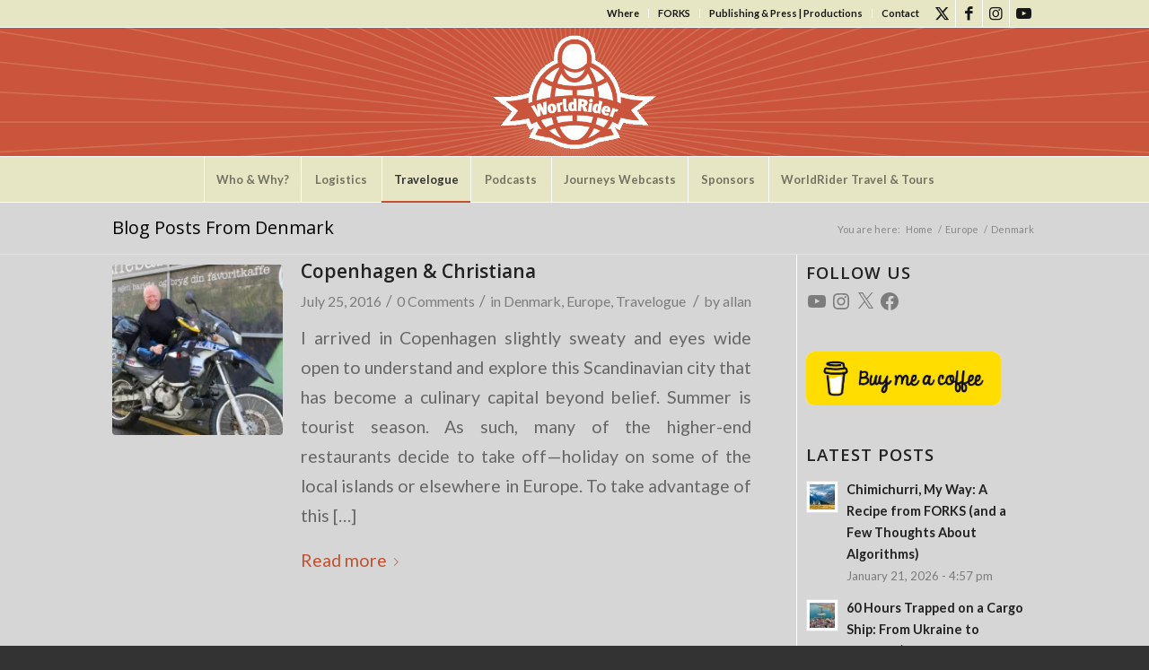

--- FILE ---
content_type: text/html; charset=UTF-8
request_url: https://www.worldrider.com/category/europe/denmark/
body_size: 65469
content:
<!DOCTYPE html>
<html lang="en-US" class="html_stretched responsive av-preloader-disabled  html_header_top html_logo_center html_bottom_nav_header html_menu_right html_custom html_header_sticky html_header_shrinking_disabled html_header_topbar_active html_mobile_menu_phone html_header_searchicon_disabled html_content_align_center html_header_unstick_top_disabled html_header_stretch_disabled html_av-submenu-hidden html_av-submenu-display-click html_av-overlay-side html_av-overlay-side-classic html_av-submenu-noclone html_entry_id_7187 av-cookies-no-cookie-consent av-no-preview av-default-lightbox html_text_menu_active av-mobile-menu-switch-default">
<head>
<meta charset="UTF-8" />


<!-- mobile setting -->
<meta name="viewport" content="width=device-width, initial-scale=1">

<!-- Scripts/CSS and wp_head hook -->
<meta name='robots' content='index, follow, max-image-preview:large, max-snippet:-1, max-video-preview:-1' />
	<style>img:is([sizes="auto" i], [sizes^="auto," i]) { contain-intrinsic-size: 3000px 1500px }</style>
	
<!-- Google Tag Manager by PYS -->
    <script data-cfasync="false" data-pagespeed-no-defer>
	    window.dataLayerPYS = window.dataLayerPYS || [];
	</script>
<!-- End Google Tag Manager by PYS -->
	<!-- This site is optimized with the Yoast SEO plugin v25.9 - https://yoast.com/wordpress/plugins/seo/ -->
	<title>Denmark Archives - WorldRider | Around The World On A Motorcycle</title>
	<link rel="canonical" href="https://www.worldrider.com/category/europe/denmark/" />
	<meta property="og:locale" content="en_US" />
	<meta property="og:type" content="article" />
	<meta property="og:title" content="Denmark Archives - WorldRider | Around The World On A Motorcycle" />
	<meta property="og:url" content="https://www.worldrider.com/category/europe/denmark/" />
	<meta property="og:site_name" content="WorldRider | Around The World On A Motorcycle" />
	<meta name="twitter:card" content="summary_large_image" />
	<script type="application/ld+json" class="yoast-schema-graph">{"@context":"https://schema.org","@graph":[{"@type":"CollectionPage","@id":"https://www.worldrider.com/category/europe/denmark/","url":"https://www.worldrider.com/category/europe/denmark/","name":"Denmark Archives - WorldRider | Around The World On A Motorcycle","isPartOf":{"@id":"https://www.worldrider.com/#website"},"primaryImageOfPage":{"@id":"https://www.worldrider.com/category/europe/denmark/#primaryimage"},"image":{"@id":"https://www.worldrider.com/category/europe/denmark/#primaryimage"},"thumbnailUrl":"https://i0.wp.com/www.worldrider.com/wp-content/uploads/2017/06/IMG_0709-1.jpg?fit=960%2C646&ssl=1","breadcrumb":{"@id":"https://www.worldrider.com/category/europe/denmark/#breadcrumb"},"inLanguage":"en-US"},{"@type":"ImageObject","inLanguage":"en-US","@id":"https://www.worldrider.com/category/europe/denmark/#primaryimage","url":"https://i0.wp.com/www.worldrider.com/wp-content/uploads/2017/06/IMG_0709-1.jpg?fit=960%2C646&ssl=1","contentUrl":"https://i0.wp.com/www.worldrider.com/wp-content/uploads/2017/06/IMG_0709-1.jpg?fit=960%2C646&ssl=1","width":960,"height":646},{"@type":"BreadcrumbList","@id":"https://www.worldrider.com/category/europe/denmark/#breadcrumb","itemListElement":[{"@type":"ListItem","position":1,"name":"Home","item":"https://www.worldrider.com/"},{"@type":"ListItem","position":2,"name":"Europe","item":"https://www.worldrider.com/category/europe/"},{"@type":"ListItem","position":3,"name":"Denmark"}]},{"@type":"WebSite","@id":"https://www.worldrider.com/#website","url":"https://www.worldrider.com/","name":"WorldRider | Around The World On A Motorcycle","description":"Adventure Travel The World By Motorbike","publisher":{"@id":"https://www.worldrider.com/#/schema/person/2849ce02961b5e4f9a00ceb1571b4e28"},"potentialAction":[{"@type":"SearchAction","target":{"@type":"EntryPoint","urlTemplate":"https://www.worldrider.com/?s={search_term_string}"},"query-input":{"@type":"PropertyValueSpecification","valueRequired":true,"valueName":"search_term_string"}}],"inLanguage":"en-US"},{"@type":["Person","Organization"],"@id":"https://www.worldrider.com/#/schema/person/2849ce02961b5e4f9a00ceb1571b4e28","name":"allan","image":{"@type":"ImageObject","inLanguage":"en-US","@id":"https://www.worldrider.com/#/schema/person/image/","url":"https://i0.wp.com/www.worldrider.com/wp-content/uploads/2025/04/worldrider_logo_white_border-trans2.png?fit=315%2C249&ssl=1","contentUrl":"https://i0.wp.com/www.worldrider.com/wp-content/uploads/2025/04/worldrider_logo_white_border-trans2.png?fit=315%2C249&ssl=1","width":315,"height":249,"caption":"allan"},"logo":{"@id":"https://www.worldrider.com/#/schema/person/image/"}}]}</script>
	<!-- / Yoast SEO plugin. -->


<script type='application/javascript'  id='pys-version-script'>console.log('PixelYourSite Free version 11.1.5.2');</script>
<link rel='dns-prefetch' href='//secure.gravatar.com' />
<link rel='dns-prefetch' href='//stats.wp.com' />
<link rel='dns-prefetch' href='//fonts.googleapis.com' />
<link rel='dns-prefetch' href='//v0.wordpress.com' />
<link rel='preconnect' href='//i0.wp.com' />
<link rel='preconnect' href='//c0.wp.com' />
<link rel="alternate" type="application/rss+xml" title="WorldRider | Around The World On A Motorcycle &raquo; Feed" href="https://www.worldrider.com/feed/" />
<link rel="alternate" type="application/rss+xml" title="WorldRider | Around The World On A Motorcycle &raquo; Comments Feed" href="https://www.worldrider.com/comments/feed/" />
<link rel="alternate" type="application/rss+xml" title="WorldRider | Around The World On A Motorcycle &raquo; Denmark Category Feed" href="https://www.worldrider.com/category/europe/denmark/feed/" />
<style type="text/css">.brave_popup{display:none}</style><script data-no-optimize="1"> var brave_popup_data = {}; var bravepop_emailValidation=false; var brave_popup_videos = {};  var brave_popup_formData = {};var brave_popup_adminUser = false; var brave_popup_pageInfo = {"type":"category","pageID":152,"singleType":""};  var bravepop_emailSuggestions={};</script>		<!-- This site uses the Google Analytics by MonsterInsights plugin v9.8.0 - Using Analytics tracking - https://www.monsterinsights.com/ -->
							<script src="//www.googletagmanager.com/gtag/js?id=G-HBRNX042XX"  data-cfasync="false" data-wpfc-render="false" type="text/javascript" async></script>
			<script data-cfasync="false" data-wpfc-render="false" type="text/javascript">
				var mi_version = '9.8.0';
				var mi_track_user = true;
				var mi_no_track_reason = '';
								var MonsterInsightsDefaultLocations = {"page_location":"https:\/\/www.worldrider.com\/category\/europe\/denmark\/"};
								MonsterInsightsDefaultLocations.page_location = window.location.href;
								if ( typeof MonsterInsightsPrivacyGuardFilter === 'function' ) {
					var MonsterInsightsLocations = (typeof MonsterInsightsExcludeQuery === 'object') ? MonsterInsightsPrivacyGuardFilter( MonsterInsightsExcludeQuery ) : MonsterInsightsPrivacyGuardFilter( MonsterInsightsDefaultLocations );
				} else {
					var MonsterInsightsLocations = (typeof MonsterInsightsExcludeQuery === 'object') ? MonsterInsightsExcludeQuery : MonsterInsightsDefaultLocations;
				}

								var disableStrs = [
										'ga-disable-G-HBRNX042XX',
									];

				/* Function to detect opted out users */
				function __gtagTrackerIsOptedOut() {
					for (var index = 0; index < disableStrs.length; index++) {
						if (document.cookie.indexOf(disableStrs[index] + '=true') > -1) {
							return true;
						}
					}

					return false;
				}

				/* Disable tracking if the opt-out cookie exists. */
				if (__gtagTrackerIsOptedOut()) {
					for (var index = 0; index < disableStrs.length; index++) {
						window[disableStrs[index]] = true;
					}
				}

				/* Opt-out function */
				function __gtagTrackerOptout() {
					for (var index = 0; index < disableStrs.length; index++) {
						document.cookie = disableStrs[index] + '=true; expires=Thu, 31 Dec 2099 23:59:59 UTC; path=/';
						window[disableStrs[index]] = true;
					}
				}

				if ('undefined' === typeof gaOptout) {
					function gaOptout() {
						__gtagTrackerOptout();
					}
				}
								window.dataLayerPYS = window.dataLayerPYS || [];

				window.MonsterInsightsDualTracker = {
					helpers: {},
					trackers: {},
				};
				if (mi_track_user) {
					function __gtagDataLayer() {
						dataLayer.push(arguments);
					}

					function __gtagTracker(type, name, parameters) {
						if (!parameters) {
							parameters = {};
						}

						if (parameters.send_to) {
							__gtagDataLayer.apply(null, arguments);
							return;
						}

						if (type === 'event') {
														parameters.send_to = monsterinsights_frontend.v4_id;
							var hookName = name;
							if (typeof parameters['event_category'] !== 'undefined') {
								hookName = parameters['event_category'] + ':' + name;
							}

							if (typeof MonsterInsightsDualTracker.trackers[hookName] !== 'undefined') {
								MonsterInsightsDualTracker.trackers[hookName](parameters);
							} else {
								__gtagDataLayer('event', name, parameters);
							}
							
						} else {
							__gtagDataLayer.apply(null, arguments);
						}
					}

					__gtagTracker('js', new Date());
					__gtagTracker('set', {
						'developer_id.dZGIzZG': true,
											});
					if ( MonsterInsightsLocations.page_location ) {
						__gtagTracker('set', MonsterInsightsLocations);
					}
										__gtagTracker('config', 'G-HBRNX042XX', {"forceSSL":"true","link_attribution":"true"} );
										window.gtag = __gtagTracker;										(function () {
						/* https://developers.google.com/analytics/devguides/collection/analyticsjs/ */
						/* ga and __gaTracker compatibility shim. */
						var noopfn = function () {
							return null;
						};
						var newtracker = function () {
							return new Tracker();
						};
						var Tracker = function () {
							return null;
						};
						var p = Tracker.prototype;
						p.get = noopfn;
						p.set = noopfn;
						p.send = function () {
							var args = Array.prototype.slice.call(arguments);
							args.unshift('send');
							__gaTracker.apply(null, args);
						};
						var __gaTracker = function () {
							var len = arguments.length;
							if (len === 0) {
								return;
							}
							var f = arguments[len - 1];
							if (typeof f !== 'object' || f === null || typeof f.hitCallback !== 'function') {
								if ('send' === arguments[0]) {
									var hitConverted, hitObject = false, action;
									if ('event' === arguments[1]) {
										if ('undefined' !== typeof arguments[3]) {
											hitObject = {
												'eventAction': arguments[3],
												'eventCategory': arguments[2],
												'eventLabel': arguments[4],
												'value': arguments[5] ? arguments[5] : 1,
											}
										}
									}
									if ('pageview' === arguments[1]) {
										if ('undefined' !== typeof arguments[2]) {
											hitObject = {
												'eventAction': 'page_view',
												'page_path': arguments[2],
											}
										}
									}
									if (typeof arguments[2] === 'object') {
										hitObject = arguments[2];
									}
									if (typeof arguments[5] === 'object') {
										Object.assign(hitObject, arguments[5]);
									}
									if ('undefined' !== typeof arguments[1].hitType) {
										hitObject = arguments[1];
										if ('pageview' === hitObject.hitType) {
											hitObject.eventAction = 'page_view';
										}
									}
									if (hitObject) {
										action = 'timing' === arguments[1].hitType ? 'timing_complete' : hitObject.eventAction;
										hitConverted = mapArgs(hitObject);
										__gtagTracker('event', action, hitConverted);
									}
								}
								return;
							}

							function mapArgs(args) {
								var arg, hit = {};
								var gaMap = {
									'eventCategory': 'event_category',
									'eventAction': 'event_action',
									'eventLabel': 'event_label',
									'eventValue': 'event_value',
									'nonInteraction': 'non_interaction',
									'timingCategory': 'event_category',
									'timingVar': 'name',
									'timingValue': 'value',
									'timingLabel': 'event_label',
									'page': 'page_path',
									'location': 'page_location',
									'title': 'page_title',
									'referrer' : 'page_referrer',
								};
								for (arg in args) {
																		if (!(!args.hasOwnProperty(arg) || !gaMap.hasOwnProperty(arg))) {
										hit[gaMap[arg]] = args[arg];
									} else {
										hit[arg] = args[arg];
									}
								}
								return hit;
							}

							try {
								f.hitCallback();
							} catch (ex) {
							}
						};
						__gaTracker.create = newtracker;
						__gaTracker.getByName = newtracker;
						__gaTracker.getAll = function () {
							return [];
						};
						__gaTracker.remove = noopfn;
						__gaTracker.loaded = true;
						window['__gaTracker'] = __gaTracker;
					})();
									} else {
										console.log("");
					(function () {
						function __gtagTracker() {
							return null;
						}

						window['__gtagTracker'] = __gtagTracker;
						window['gtag'] = __gtagTracker;
					})();
									}
			</script>
			
							<!-- / Google Analytics by MonsterInsights -->
		
<!-- google webfont font replacement -->

			<script type='text/javascript'>

				(function() {

					/*	check if webfonts are disabled by user setting via cookie - or user must opt in.	*/
					var html = document.getElementsByTagName('html')[0];
					var cookie_check = html.className.indexOf('av-cookies-needs-opt-in') >= 0 || html.className.indexOf('av-cookies-can-opt-out') >= 0;
					var allow_continue = true;
					var silent_accept_cookie = html.className.indexOf('av-cookies-user-silent-accept') >= 0;

					if( cookie_check && ! silent_accept_cookie )
					{
						if( ! document.cookie.match(/aviaCookieConsent/) || html.className.indexOf('av-cookies-session-refused') >= 0 )
						{
							allow_continue = false;
						}
						else
						{
							if( ! document.cookie.match(/aviaPrivacyRefuseCookiesHideBar/) )
							{
								allow_continue = false;
							}
							else if( ! document.cookie.match(/aviaPrivacyEssentialCookiesEnabled/) )
							{
								allow_continue = false;
							}
							else if( document.cookie.match(/aviaPrivacyGoogleWebfontsDisabled/) )
							{
								allow_continue = false;
							}
						}
					}

					if( allow_continue )
					{
						var f = document.createElement('link');

						f.type 	= 'text/css';
						f.rel 	= 'stylesheet';
						f.href 	= 'https://fonts.googleapis.com/css?family=Open+Sans:400,600%7CLato:300,400,700&display=auto';
						f.id 	= 'avia-google-webfont';

						document.getElementsByTagName('head')[0].appendChild(f);
					}
				})();

			</script>
			<script type="text/javascript">
/* <![CDATA[ */
window._wpemojiSettings = {"baseUrl":"https:\/\/s.w.org\/images\/core\/emoji\/16.0.1\/72x72\/","ext":".png","svgUrl":"https:\/\/s.w.org\/images\/core\/emoji\/16.0.1\/svg\/","svgExt":".svg","source":{"concatemoji":"https:\/\/www.worldrider.com\/wp-includes\/js\/wp-emoji-release.min.js?ver=6.8.3"}};
/*! This file is auto-generated */
!function(s,n){var o,i,e;function c(e){try{var t={supportTests:e,timestamp:(new Date).valueOf()};sessionStorage.setItem(o,JSON.stringify(t))}catch(e){}}function p(e,t,n){e.clearRect(0,0,e.canvas.width,e.canvas.height),e.fillText(t,0,0);var t=new Uint32Array(e.getImageData(0,0,e.canvas.width,e.canvas.height).data),a=(e.clearRect(0,0,e.canvas.width,e.canvas.height),e.fillText(n,0,0),new Uint32Array(e.getImageData(0,0,e.canvas.width,e.canvas.height).data));return t.every(function(e,t){return e===a[t]})}function u(e,t){e.clearRect(0,0,e.canvas.width,e.canvas.height),e.fillText(t,0,0);for(var n=e.getImageData(16,16,1,1),a=0;a<n.data.length;a++)if(0!==n.data[a])return!1;return!0}function f(e,t,n,a){switch(t){case"flag":return n(e,"\ud83c\udff3\ufe0f\u200d\u26a7\ufe0f","\ud83c\udff3\ufe0f\u200b\u26a7\ufe0f")?!1:!n(e,"\ud83c\udde8\ud83c\uddf6","\ud83c\udde8\u200b\ud83c\uddf6")&&!n(e,"\ud83c\udff4\udb40\udc67\udb40\udc62\udb40\udc65\udb40\udc6e\udb40\udc67\udb40\udc7f","\ud83c\udff4\u200b\udb40\udc67\u200b\udb40\udc62\u200b\udb40\udc65\u200b\udb40\udc6e\u200b\udb40\udc67\u200b\udb40\udc7f");case"emoji":return!a(e,"\ud83e\udedf")}return!1}function g(e,t,n,a){var r="undefined"!=typeof WorkerGlobalScope&&self instanceof WorkerGlobalScope?new OffscreenCanvas(300,150):s.createElement("canvas"),o=r.getContext("2d",{willReadFrequently:!0}),i=(o.textBaseline="top",o.font="600 32px Arial",{});return e.forEach(function(e){i[e]=t(o,e,n,a)}),i}function t(e){var t=s.createElement("script");t.src=e,t.defer=!0,s.head.appendChild(t)}"undefined"!=typeof Promise&&(o="wpEmojiSettingsSupports",i=["flag","emoji"],n.supports={everything:!0,everythingExceptFlag:!0},e=new Promise(function(e){s.addEventListener("DOMContentLoaded",e,{once:!0})}),new Promise(function(t){var n=function(){try{var e=JSON.parse(sessionStorage.getItem(o));if("object"==typeof e&&"number"==typeof e.timestamp&&(new Date).valueOf()<e.timestamp+604800&&"object"==typeof e.supportTests)return e.supportTests}catch(e){}return null}();if(!n){if("undefined"!=typeof Worker&&"undefined"!=typeof OffscreenCanvas&&"undefined"!=typeof URL&&URL.createObjectURL&&"undefined"!=typeof Blob)try{var e="postMessage("+g.toString()+"("+[JSON.stringify(i),f.toString(),p.toString(),u.toString()].join(",")+"));",a=new Blob([e],{type:"text/javascript"}),r=new Worker(URL.createObjectURL(a),{name:"wpTestEmojiSupports"});return void(r.onmessage=function(e){c(n=e.data),r.terminate(),t(n)})}catch(e){}c(n=g(i,f,p,u))}t(n)}).then(function(e){for(var t in e)n.supports[t]=e[t],n.supports.everything=n.supports.everything&&n.supports[t],"flag"!==t&&(n.supports.everythingExceptFlag=n.supports.everythingExceptFlag&&n.supports[t]);n.supports.everythingExceptFlag=n.supports.everythingExceptFlag&&!n.supports.flag,n.DOMReady=!1,n.readyCallback=function(){n.DOMReady=!0}}).then(function(){return e}).then(function(){var e;n.supports.everything||(n.readyCallback(),(e=n.source||{}).concatemoji?t(e.concatemoji):e.wpemoji&&e.twemoji&&(t(e.twemoji),t(e.wpemoji)))}))}((window,document),window._wpemojiSettings);
/* ]]> */
</script>
<link rel='stylesheet' id='avia-grid-css' href='https://www.worldrider.com/wp-content/themes/enfold/css/grid.css?ver=5.6.8' type='text/css' media='all' />
<link rel='stylesheet' id='avia-base-css' href='https://www.worldrider.com/wp-content/themes/enfold/css/base.css?ver=5.6.8' type='text/css' media='all' />
<link rel='stylesheet' id='avia-layout-css' href='https://www.worldrider.com/wp-content/themes/enfold/css/layout.css?ver=5.6.8' type='text/css' media='all' />
<link rel='stylesheet' id='avia-module-audioplayer-css' href='https://www.worldrider.com/wp-content/themes/enfold/config-templatebuilder/avia-shortcodes/audio-player/audio-player.css?ver=5.6.8' type='text/css' media='all' />
<link rel='stylesheet' id='avia-module-blog-css' href='https://www.worldrider.com/wp-content/themes/enfold/config-templatebuilder/avia-shortcodes/blog/blog.css?ver=5.6.8' type='text/css' media='all' />
<link rel='stylesheet' id='avia-module-postslider-css' href='https://www.worldrider.com/wp-content/themes/enfold/config-templatebuilder/avia-shortcodes/postslider/postslider.css?ver=5.6.8' type='text/css' media='all' />
<link rel='stylesheet' id='avia-module-button-css' href='https://www.worldrider.com/wp-content/themes/enfold/config-templatebuilder/avia-shortcodes/buttons/buttons.css?ver=5.6.8' type='text/css' media='all' />
<link rel='stylesheet' id='avia-module-buttonrow-css' href='https://www.worldrider.com/wp-content/themes/enfold/config-templatebuilder/avia-shortcodes/buttonrow/buttonrow.css?ver=5.6.8' type='text/css' media='all' />
<link rel='stylesheet' id='avia-module-button-fullwidth-css' href='https://www.worldrider.com/wp-content/themes/enfold/config-templatebuilder/avia-shortcodes/buttons_fullwidth/buttons_fullwidth.css?ver=5.6.8' type='text/css' media='all' />
<link rel='stylesheet' id='avia-module-catalogue-css' href='https://www.worldrider.com/wp-content/themes/enfold/config-templatebuilder/avia-shortcodes/catalogue/catalogue.css?ver=5.6.8' type='text/css' media='all' />
<link rel='stylesheet' id='avia-module-comments-css' href='https://www.worldrider.com/wp-content/themes/enfold/config-templatebuilder/avia-shortcodes/comments/comments.css?ver=5.6.8' type='text/css' media='all' />
<link rel='stylesheet' id='avia-module-contact-css' href='https://www.worldrider.com/wp-content/themes/enfold/config-templatebuilder/avia-shortcodes/contact/contact.css?ver=5.6.8' type='text/css' media='all' />
<link rel='stylesheet' id='avia-module-slideshow-css' href='https://www.worldrider.com/wp-content/themes/enfold/config-templatebuilder/avia-shortcodes/slideshow/slideshow.css?ver=5.6.8' type='text/css' media='all' />
<link rel='stylesheet' id='avia-module-slideshow-contentpartner-css' href='https://www.worldrider.com/wp-content/themes/enfold/config-templatebuilder/avia-shortcodes/contentslider/contentslider.css?ver=5.6.8' type='text/css' media='all' />
<link rel='stylesheet' id='avia-module-countdown-css' href='https://www.worldrider.com/wp-content/themes/enfold/config-templatebuilder/avia-shortcodes/countdown/countdown.css?ver=5.6.8' type='text/css' media='all' />
<link rel='stylesheet' id='avia-module-gallery-css' href='https://www.worldrider.com/wp-content/themes/enfold/config-templatebuilder/avia-shortcodes/gallery/gallery.css?ver=5.6.8' type='text/css' media='all' />
<link rel='stylesheet' id='avia-module-gallery-hor-css' href='https://www.worldrider.com/wp-content/themes/enfold/config-templatebuilder/avia-shortcodes/gallery_horizontal/gallery_horizontal.css?ver=5.6.8' type='text/css' media='all' />
<link rel='stylesheet' id='avia-module-maps-css' href='https://www.worldrider.com/wp-content/themes/enfold/config-templatebuilder/avia-shortcodes/google_maps/google_maps.css?ver=5.6.8' type='text/css' media='all' />
<link rel='stylesheet' id='avia-module-gridrow-css' href='https://www.worldrider.com/wp-content/themes/enfold/config-templatebuilder/avia-shortcodes/grid_row/grid_row.css?ver=5.6.8' type='text/css' media='all' />
<link rel='stylesheet' id='avia-module-heading-css' href='https://www.worldrider.com/wp-content/themes/enfold/config-templatebuilder/avia-shortcodes/heading/heading.css?ver=5.6.8' type='text/css' media='all' />
<link rel='stylesheet' id='avia-module-rotator-css' href='https://www.worldrider.com/wp-content/themes/enfold/config-templatebuilder/avia-shortcodes/headline_rotator/headline_rotator.css?ver=5.6.8' type='text/css' media='all' />
<link rel='stylesheet' id='avia-module-hr-css' href='https://www.worldrider.com/wp-content/themes/enfold/config-templatebuilder/avia-shortcodes/hr/hr.css?ver=5.6.8' type='text/css' media='all' />
<link rel='stylesheet' id='avia-module-icon-css' href='https://www.worldrider.com/wp-content/themes/enfold/config-templatebuilder/avia-shortcodes/icon/icon.css?ver=5.6.8' type='text/css' media='all' />
<link rel='stylesheet' id='avia-module-icon-circles-css' href='https://www.worldrider.com/wp-content/themes/enfold/config-templatebuilder/avia-shortcodes/icon_circles/icon_circles.css?ver=5.6.8' type='text/css' media='all' />
<link rel='stylesheet' id='avia-module-iconbox-css' href='https://www.worldrider.com/wp-content/themes/enfold/config-templatebuilder/avia-shortcodes/iconbox/iconbox.css?ver=5.6.8' type='text/css' media='all' />
<link rel='stylesheet' id='avia-module-icongrid-css' href='https://www.worldrider.com/wp-content/themes/enfold/config-templatebuilder/avia-shortcodes/icongrid/icongrid.css?ver=5.6.8' type='text/css' media='all' />
<link rel='stylesheet' id='avia-module-iconlist-css' href='https://www.worldrider.com/wp-content/themes/enfold/config-templatebuilder/avia-shortcodes/iconlist/iconlist.css?ver=5.6.8' type='text/css' media='all' />
<link rel='stylesheet' id='avia-module-image-css' href='https://www.worldrider.com/wp-content/themes/enfold/config-templatebuilder/avia-shortcodes/image/image.css?ver=5.6.8' type='text/css' media='all' />
<link rel='stylesheet' id='avia-module-image-diff-css' href='https://www.worldrider.com/wp-content/themes/enfold/config-templatebuilder/avia-shortcodes/image_diff/image_diff.css?ver=5.6.8' type='text/css' media='all' />
<link rel='stylesheet' id='avia-module-hotspot-css' href='https://www.worldrider.com/wp-content/themes/enfold/config-templatebuilder/avia-shortcodes/image_hotspots/image_hotspots.css?ver=5.6.8' type='text/css' media='all' />
<link rel='stylesheet' id='avia-module-sc-lottie-animation-css' href='https://www.worldrider.com/wp-content/themes/enfold/config-templatebuilder/avia-shortcodes/lottie_animation/lottie_animation.css?ver=5.6.8' type='text/css' media='all' />
<link rel='stylesheet' id='avia-module-magazine-css' href='https://www.worldrider.com/wp-content/themes/enfold/config-templatebuilder/avia-shortcodes/magazine/magazine.css?ver=5.6.8' type='text/css' media='all' />
<link rel='stylesheet' id='avia-module-masonry-css' href='https://www.worldrider.com/wp-content/themes/enfold/config-templatebuilder/avia-shortcodes/masonry_entries/masonry_entries.css?ver=5.6.8' type='text/css' media='all' />
<link rel='stylesheet' id='avia-siteloader-css' href='https://www.worldrider.com/wp-content/themes/enfold/css/avia-snippet-site-preloader.css?ver=5.6.8' type='text/css' media='all' />
<link rel='stylesheet' id='avia-module-menu-css' href='https://www.worldrider.com/wp-content/themes/enfold/config-templatebuilder/avia-shortcodes/menu/menu.css?ver=5.6.8' type='text/css' media='all' />
<link rel='stylesheet' id='avia-module-notification-css' href='https://www.worldrider.com/wp-content/themes/enfold/config-templatebuilder/avia-shortcodes/notification/notification.css?ver=5.6.8' type='text/css' media='all' />
<link rel='stylesheet' id='avia-module-numbers-css' href='https://www.worldrider.com/wp-content/themes/enfold/config-templatebuilder/avia-shortcodes/numbers/numbers.css?ver=5.6.8' type='text/css' media='all' />
<link rel='stylesheet' id='avia-module-portfolio-css' href='https://www.worldrider.com/wp-content/themes/enfold/config-templatebuilder/avia-shortcodes/portfolio/portfolio.css?ver=5.6.8' type='text/css' media='all' />
<link rel='stylesheet' id='avia-module-post-metadata-css' href='https://www.worldrider.com/wp-content/themes/enfold/config-templatebuilder/avia-shortcodes/post_metadata/post_metadata.css?ver=5.6.8' type='text/css' media='all' />
<link rel='stylesheet' id='avia-module-progress-bar-css' href='https://www.worldrider.com/wp-content/themes/enfold/config-templatebuilder/avia-shortcodes/progressbar/progressbar.css?ver=5.6.8' type='text/css' media='all' />
<link rel='stylesheet' id='avia-module-promobox-css' href='https://www.worldrider.com/wp-content/themes/enfold/config-templatebuilder/avia-shortcodes/promobox/promobox.css?ver=5.6.8' type='text/css' media='all' />
<link rel='stylesheet' id='avia-sc-search-css' href='https://www.worldrider.com/wp-content/themes/enfold/config-templatebuilder/avia-shortcodes/search/search.css?ver=5.6.8' type='text/css' media='all' />
<link rel='stylesheet' id='avia-module-slideshow-accordion-css' href='https://www.worldrider.com/wp-content/themes/enfold/config-templatebuilder/avia-shortcodes/slideshow_accordion/slideshow_accordion.css?ver=5.6.8' type='text/css' media='all' />
<link rel='stylesheet' id='avia-module-slideshow-feature-image-css' href='https://www.worldrider.com/wp-content/themes/enfold/config-templatebuilder/avia-shortcodes/slideshow_feature_image/slideshow_feature_image.css?ver=5.6.8' type='text/css' media='all' />
<link rel='stylesheet' id='avia-module-slideshow-fullsize-css' href='https://www.worldrider.com/wp-content/themes/enfold/config-templatebuilder/avia-shortcodes/slideshow_fullsize/slideshow_fullsize.css?ver=5.6.8' type='text/css' media='all' />
<link rel='stylesheet' id='avia-module-slideshow-fullscreen-css' href='https://www.worldrider.com/wp-content/themes/enfold/config-templatebuilder/avia-shortcodes/slideshow_fullscreen/slideshow_fullscreen.css?ver=5.6.8' type='text/css' media='all' />
<link rel='stylesheet' id='avia-module-slideshow-ls-css' href='https://www.worldrider.com/wp-content/themes/enfold/config-templatebuilder/avia-shortcodes/slideshow_layerslider/slideshow_layerslider.css?ver=5.6.8' type='text/css' media='all' />
<link rel='stylesheet' id='avia-module-social-css' href='https://www.worldrider.com/wp-content/themes/enfold/config-templatebuilder/avia-shortcodes/social_share/social_share.css?ver=5.6.8' type='text/css' media='all' />
<link rel='stylesheet' id='avia-module-tabsection-css' href='https://www.worldrider.com/wp-content/themes/enfold/config-templatebuilder/avia-shortcodes/tab_section/tab_section.css?ver=5.6.8' type='text/css' media='all' />
<link rel='stylesheet' id='avia-module-table-css' href='https://www.worldrider.com/wp-content/themes/enfold/config-templatebuilder/avia-shortcodes/table/table.css?ver=5.6.8' type='text/css' media='all' />
<link rel='stylesheet' id='avia-module-tabs-css' href='https://www.worldrider.com/wp-content/themes/enfold/config-templatebuilder/avia-shortcodes/tabs/tabs.css?ver=5.6.8' type='text/css' media='all' />
<link rel='stylesheet' id='avia-module-team-css' href='https://www.worldrider.com/wp-content/themes/enfold/config-templatebuilder/avia-shortcodes/team/team.css?ver=5.6.8' type='text/css' media='all' />
<link rel='stylesheet' id='avia-module-testimonials-css' href='https://www.worldrider.com/wp-content/themes/enfold/config-templatebuilder/avia-shortcodes/testimonials/testimonials.css?ver=5.6.8' type='text/css' media='all' />
<link rel='stylesheet' id='avia-module-timeline-css' href='https://www.worldrider.com/wp-content/themes/enfold/config-templatebuilder/avia-shortcodes/timeline/timeline.css?ver=5.6.8' type='text/css' media='all' />
<link rel='stylesheet' id='avia-module-toggles-css' href='https://www.worldrider.com/wp-content/themes/enfold/config-templatebuilder/avia-shortcodes/toggles/toggles.css?ver=5.6.8' type='text/css' media='all' />
<link rel='stylesheet' id='avia-module-video-css' href='https://www.worldrider.com/wp-content/themes/enfold/config-templatebuilder/avia-shortcodes/video/video.css?ver=5.6.8' type='text/css' media='all' />
<link rel='stylesheet' id='sbi_styles-css' href='https://www.worldrider.com/wp-content/plugins/instagram-feed/css/sbi-styles.min.css?ver=6.10.0' type='text/css' media='all' />
<link rel='stylesheet' id='pmb_common-css' href='https://www.worldrider.com/wp-content/plugins/print-my-blog/assets/styles/pmb-common.css?ver=1756843149' type='text/css' media='all' />
<style id='wp-emoji-styles-inline-css' type='text/css'>

	img.wp-smiley, img.emoji {
		display: inline !important;
		border: none !important;
		box-shadow: none !important;
		height: 1em !important;
		width: 1em !important;
		margin: 0 0.07em !important;
		vertical-align: -0.1em !important;
		background: none !important;
		padding: 0 !important;
	}
</style>
<link rel='stylesheet' id='wp-block-library-css' href='https://c0.wp.com/c/6.8.3/wp-includes/css/dist/block-library/style.min.css' type='text/css' media='all' />
<link rel='stylesheet' id='pmb-select2-css' href='https://www.worldrider.com/wp-content/plugins/print-my-blog/assets/styles/libs/select2.min.css?ver=4.0.6' type='text/css' media='all' />
<link rel='stylesheet' id='pmb-jquery-ui-css' href='https://www.worldrider.com/wp-content/plugins/print-my-blog/assets/styles/libs/jquery-ui/jquery-ui.min.css?ver=1.11.4' type='text/css' media='all' />
<link rel='stylesheet' id='pmb-setup-page-css' href='https://www.worldrider.com/wp-content/plugins/print-my-blog/assets/styles/setup-page.css?ver=1756843149' type='text/css' media='all' />
<style id='jetpack-sharing-buttons-style-inline-css' type='text/css'>
.jetpack-sharing-buttons__services-list{display:flex;flex-direction:row;flex-wrap:wrap;gap:0;list-style-type:none;margin:5px;padding:0}.jetpack-sharing-buttons__services-list.has-small-icon-size{font-size:12px}.jetpack-sharing-buttons__services-list.has-normal-icon-size{font-size:16px}.jetpack-sharing-buttons__services-list.has-large-icon-size{font-size:24px}.jetpack-sharing-buttons__services-list.has-huge-icon-size{font-size:36px}@media print{.jetpack-sharing-buttons__services-list{display:none!important}}.editor-styles-wrapper .wp-block-jetpack-sharing-buttons{gap:0;padding-inline-start:0}ul.jetpack-sharing-buttons__services-list.has-background{padding:1.25em 2.375em}
</style>
<style id='global-styles-inline-css' type='text/css'>
:root{--wp--preset--aspect-ratio--square: 1;--wp--preset--aspect-ratio--4-3: 4/3;--wp--preset--aspect-ratio--3-4: 3/4;--wp--preset--aspect-ratio--3-2: 3/2;--wp--preset--aspect-ratio--2-3: 2/3;--wp--preset--aspect-ratio--16-9: 16/9;--wp--preset--aspect-ratio--9-16: 9/16;--wp--preset--color--black: #000000;--wp--preset--color--cyan-bluish-gray: #abb8c3;--wp--preset--color--white: #ffffff;--wp--preset--color--pale-pink: #f78da7;--wp--preset--color--vivid-red: #cf2e2e;--wp--preset--color--luminous-vivid-orange: #ff6900;--wp--preset--color--luminous-vivid-amber: #fcb900;--wp--preset--color--light-green-cyan: #7bdcb5;--wp--preset--color--vivid-green-cyan: #00d084;--wp--preset--color--pale-cyan-blue: #8ed1fc;--wp--preset--color--vivid-cyan-blue: #0693e3;--wp--preset--color--vivid-purple: #9b51e0;--wp--preset--color--metallic-red: #b02b2c;--wp--preset--color--maximum-yellow-red: #edae44;--wp--preset--color--yellow-sun: #eeee22;--wp--preset--color--palm-leaf: #83a846;--wp--preset--color--aero: #7bb0e7;--wp--preset--color--old-lavender: #745f7e;--wp--preset--color--steel-teal: #5f8789;--wp--preset--color--raspberry-pink: #d65799;--wp--preset--color--medium-turquoise: #4ecac2;--wp--preset--gradient--vivid-cyan-blue-to-vivid-purple: linear-gradient(135deg,rgba(6,147,227,1) 0%,rgb(155,81,224) 100%);--wp--preset--gradient--light-green-cyan-to-vivid-green-cyan: linear-gradient(135deg,rgb(122,220,180) 0%,rgb(0,208,130) 100%);--wp--preset--gradient--luminous-vivid-amber-to-luminous-vivid-orange: linear-gradient(135deg,rgba(252,185,0,1) 0%,rgba(255,105,0,1) 100%);--wp--preset--gradient--luminous-vivid-orange-to-vivid-red: linear-gradient(135deg,rgba(255,105,0,1) 0%,rgb(207,46,46) 100%);--wp--preset--gradient--very-light-gray-to-cyan-bluish-gray: linear-gradient(135deg,rgb(238,238,238) 0%,rgb(169,184,195) 100%);--wp--preset--gradient--cool-to-warm-spectrum: linear-gradient(135deg,rgb(74,234,220) 0%,rgb(151,120,209) 20%,rgb(207,42,186) 40%,rgb(238,44,130) 60%,rgb(251,105,98) 80%,rgb(254,248,76) 100%);--wp--preset--gradient--blush-light-purple: linear-gradient(135deg,rgb(255,206,236) 0%,rgb(152,150,240) 100%);--wp--preset--gradient--blush-bordeaux: linear-gradient(135deg,rgb(254,205,165) 0%,rgb(254,45,45) 50%,rgb(107,0,62) 100%);--wp--preset--gradient--luminous-dusk: linear-gradient(135deg,rgb(255,203,112) 0%,rgb(199,81,192) 50%,rgb(65,88,208) 100%);--wp--preset--gradient--pale-ocean: linear-gradient(135deg,rgb(255,245,203) 0%,rgb(182,227,212) 50%,rgb(51,167,181) 100%);--wp--preset--gradient--electric-grass: linear-gradient(135deg,rgb(202,248,128) 0%,rgb(113,206,126) 100%);--wp--preset--gradient--midnight: linear-gradient(135deg,rgb(2,3,129) 0%,rgb(40,116,252) 100%);--wp--preset--font-size--small: 1rem;--wp--preset--font-size--medium: 1.125rem;--wp--preset--font-size--large: 1.75rem;--wp--preset--font-size--x-large: clamp(1.75rem, 3vw, 2.25rem);--wp--preset--spacing--20: 0.44rem;--wp--preset--spacing--30: 0.67rem;--wp--preset--spacing--40: 1rem;--wp--preset--spacing--50: 1.5rem;--wp--preset--spacing--60: 2.25rem;--wp--preset--spacing--70: 3.38rem;--wp--preset--spacing--80: 5.06rem;--wp--preset--shadow--natural: 6px 6px 9px rgba(0, 0, 0, 0.2);--wp--preset--shadow--deep: 12px 12px 50px rgba(0, 0, 0, 0.4);--wp--preset--shadow--sharp: 6px 6px 0px rgba(0, 0, 0, 0.2);--wp--preset--shadow--outlined: 6px 6px 0px -3px rgba(255, 255, 255, 1), 6px 6px rgba(0, 0, 0, 1);--wp--preset--shadow--crisp: 6px 6px 0px rgba(0, 0, 0, 1);}:root { --wp--style--global--content-size: 800px;--wp--style--global--wide-size: 1130px; }:where(body) { margin: 0; }.wp-site-blocks > .alignleft { float: left; margin-right: 2em; }.wp-site-blocks > .alignright { float: right; margin-left: 2em; }.wp-site-blocks > .aligncenter { justify-content: center; margin-left: auto; margin-right: auto; }:where(.is-layout-flex){gap: 0.5em;}:where(.is-layout-grid){gap: 0.5em;}.is-layout-flow > .alignleft{float: left;margin-inline-start: 0;margin-inline-end: 2em;}.is-layout-flow > .alignright{float: right;margin-inline-start: 2em;margin-inline-end: 0;}.is-layout-flow > .aligncenter{margin-left: auto !important;margin-right: auto !important;}.is-layout-constrained > .alignleft{float: left;margin-inline-start: 0;margin-inline-end: 2em;}.is-layout-constrained > .alignright{float: right;margin-inline-start: 2em;margin-inline-end: 0;}.is-layout-constrained > .aligncenter{margin-left: auto !important;margin-right: auto !important;}.is-layout-constrained > :where(:not(.alignleft):not(.alignright):not(.alignfull)){max-width: var(--wp--style--global--content-size);margin-left: auto !important;margin-right: auto !important;}.is-layout-constrained > .alignwide{max-width: var(--wp--style--global--wide-size);}body .is-layout-flex{display: flex;}.is-layout-flex{flex-wrap: wrap;align-items: center;}.is-layout-flex > :is(*, div){margin: 0;}body .is-layout-grid{display: grid;}.is-layout-grid > :is(*, div){margin: 0;}body{padding-top: 0px;padding-right: 0px;padding-bottom: 0px;padding-left: 0px;}a:where(:not(.wp-element-button)){text-decoration: underline;}:root :where(.wp-element-button, .wp-block-button__link){background-color: #32373c;border-width: 0;color: #fff;font-family: inherit;font-size: inherit;line-height: inherit;padding: calc(0.667em + 2px) calc(1.333em + 2px);text-decoration: none;}.has-black-color{color: var(--wp--preset--color--black) !important;}.has-cyan-bluish-gray-color{color: var(--wp--preset--color--cyan-bluish-gray) !important;}.has-white-color{color: var(--wp--preset--color--white) !important;}.has-pale-pink-color{color: var(--wp--preset--color--pale-pink) !important;}.has-vivid-red-color{color: var(--wp--preset--color--vivid-red) !important;}.has-luminous-vivid-orange-color{color: var(--wp--preset--color--luminous-vivid-orange) !important;}.has-luminous-vivid-amber-color{color: var(--wp--preset--color--luminous-vivid-amber) !important;}.has-light-green-cyan-color{color: var(--wp--preset--color--light-green-cyan) !important;}.has-vivid-green-cyan-color{color: var(--wp--preset--color--vivid-green-cyan) !important;}.has-pale-cyan-blue-color{color: var(--wp--preset--color--pale-cyan-blue) !important;}.has-vivid-cyan-blue-color{color: var(--wp--preset--color--vivid-cyan-blue) !important;}.has-vivid-purple-color{color: var(--wp--preset--color--vivid-purple) !important;}.has-metallic-red-color{color: var(--wp--preset--color--metallic-red) !important;}.has-maximum-yellow-red-color{color: var(--wp--preset--color--maximum-yellow-red) !important;}.has-yellow-sun-color{color: var(--wp--preset--color--yellow-sun) !important;}.has-palm-leaf-color{color: var(--wp--preset--color--palm-leaf) !important;}.has-aero-color{color: var(--wp--preset--color--aero) !important;}.has-old-lavender-color{color: var(--wp--preset--color--old-lavender) !important;}.has-steel-teal-color{color: var(--wp--preset--color--steel-teal) !important;}.has-raspberry-pink-color{color: var(--wp--preset--color--raspberry-pink) !important;}.has-medium-turquoise-color{color: var(--wp--preset--color--medium-turquoise) !important;}.has-black-background-color{background-color: var(--wp--preset--color--black) !important;}.has-cyan-bluish-gray-background-color{background-color: var(--wp--preset--color--cyan-bluish-gray) !important;}.has-white-background-color{background-color: var(--wp--preset--color--white) !important;}.has-pale-pink-background-color{background-color: var(--wp--preset--color--pale-pink) !important;}.has-vivid-red-background-color{background-color: var(--wp--preset--color--vivid-red) !important;}.has-luminous-vivid-orange-background-color{background-color: var(--wp--preset--color--luminous-vivid-orange) !important;}.has-luminous-vivid-amber-background-color{background-color: var(--wp--preset--color--luminous-vivid-amber) !important;}.has-light-green-cyan-background-color{background-color: var(--wp--preset--color--light-green-cyan) !important;}.has-vivid-green-cyan-background-color{background-color: var(--wp--preset--color--vivid-green-cyan) !important;}.has-pale-cyan-blue-background-color{background-color: var(--wp--preset--color--pale-cyan-blue) !important;}.has-vivid-cyan-blue-background-color{background-color: var(--wp--preset--color--vivid-cyan-blue) !important;}.has-vivid-purple-background-color{background-color: var(--wp--preset--color--vivid-purple) !important;}.has-metallic-red-background-color{background-color: var(--wp--preset--color--metallic-red) !important;}.has-maximum-yellow-red-background-color{background-color: var(--wp--preset--color--maximum-yellow-red) !important;}.has-yellow-sun-background-color{background-color: var(--wp--preset--color--yellow-sun) !important;}.has-palm-leaf-background-color{background-color: var(--wp--preset--color--palm-leaf) !important;}.has-aero-background-color{background-color: var(--wp--preset--color--aero) !important;}.has-old-lavender-background-color{background-color: var(--wp--preset--color--old-lavender) !important;}.has-steel-teal-background-color{background-color: var(--wp--preset--color--steel-teal) !important;}.has-raspberry-pink-background-color{background-color: var(--wp--preset--color--raspberry-pink) !important;}.has-medium-turquoise-background-color{background-color: var(--wp--preset--color--medium-turquoise) !important;}.has-black-border-color{border-color: var(--wp--preset--color--black) !important;}.has-cyan-bluish-gray-border-color{border-color: var(--wp--preset--color--cyan-bluish-gray) !important;}.has-white-border-color{border-color: var(--wp--preset--color--white) !important;}.has-pale-pink-border-color{border-color: var(--wp--preset--color--pale-pink) !important;}.has-vivid-red-border-color{border-color: var(--wp--preset--color--vivid-red) !important;}.has-luminous-vivid-orange-border-color{border-color: var(--wp--preset--color--luminous-vivid-orange) !important;}.has-luminous-vivid-amber-border-color{border-color: var(--wp--preset--color--luminous-vivid-amber) !important;}.has-light-green-cyan-border-color{border-color: var(--wp--preset--color--light-green-cyan) !important;}.has-vivid-green-cyan-border-color{border-color: var(--wp--preset--color--vivid-green-cyan) !important;}.has-pale-cyan-blue-border-color{border-color: var(--wp--preset--color--pale-cyan-blue) !important;}.has-vivid-cyan-blue-border-color{border-color: var(--wp--preset--color--vivid-cyan-blue) !important;}.has-vivid-purple-border-color{border-color: var(--wp--preset--color--vivid-purple) !important;}.has-metallic-red-border-color{border-color: var(--wp--preset--color--metallic-red) !important;}.has-maximum-yellow-red-border-color{border-color: var(--wp--preset--color--maximum-yellow-red) !important;}.has-yellow-sun-border-color{border-color: var(--wp--preset--color--yellow-sun) !important;}.has-palm-leaf-border-color{border-color: var(--wp--preset--color--palm-leaf) !important;}.has-aero-border-color{border-color: var(--wp--preset--color--aero) !important;}.has-old-lavender-border-color{border-color: var(--wp--preset--color--old-lavender) !important;}.has-steel-teal-border-color{border-color: var(--wp--preset--color--steel-teal) !important;}.has-raspberry-pink-border-color{border-color: var(--wp--preset--color--raspberry-pink) !important;}.has-medium-turquoise-border-color{border-color: var(--wp--preset--color--medium-turquoise) !important;}.has-vivid-cyan-blue-to-vivid-purple-gradient-background{background: var(--wp--preset--gradient--vivid-cyan-blue-to-vivid-purple) !important;}.has-light-green-cyan-to-vivid-green-cyan-gradient-background{background: var(--wp--preset--gradient--light-green-cyan-to-vivid-green-cyan) !important;}.has-luminous-vivid-amber-to-luminous-vivid-orange-gradient-background{background: var(--wp--preset--gradient--luminous-vivid-amber-to-luminous-vivid-orange) !important;}.has-luminous-vivid-orange-to-vivid-red-gradient-background{background: var(--wp--preset--gradient--luminous-vivid-orange-to-vivid-red) !important;}.has-very-light-gray-to-cyan-bluish-gray-gradient-background{background: var(--wp--preset--gradient--very-light-gray-to-cyan-bluish-gray) !important;}.has-cool-to-warm-spectrum-gradient-background{background: var(--wp--preset--gradient--cool-to-warm-spectrum) !important;}.has-blush-light-purple-gradient-background{background: var(--wp--preset--gradient--blush-light-purple) !important;}.has-blush-bordeaux-gradient-background{background: var(--wp--preset--gradient--blush-bordeaux) !important;}.has-luminous-dusk-gradient-background{background: var(--wp--preset--gradient--luminous-dusk) !important;}.has-pale-ocean-gradient-background{background: var(--wp--preset--gradient--pale-ocean) !important;}.has-electric-grass-gradient-background{background: var(--wp--preset--gradient--electric-grass) !important;}.has-midnight-gradient-background{background: var(--wp--preset--gradient--midnight) !important;}.has-small-font-size{font-size: var(--wp--preset--font-size--small) !important;}.has-medium-font-size{font-size: var(--wp--preset--font-size--medium) !important;}.has-large-font-size{font-size: var(--wp--preset--font-size--large) !important;}.has-x-large-font-size{font-size: var(--wp--preset--font-size--x-large) !important;}
:where(.wp-block-post-template.is-layout-flex){gap: 1.25em;}:where(.wp-block-post-template.is-layout-grid){gap: 1.25em;}
:where(.wp-block-columns.is-layout-flex){gap: 2em;}:where(.wp-block-columns.is-layout-grid){gap: 2em;}
:root :where(.wp-block-pullquote){font-size: 1.5em;line-height: 1.6;}
</style>
<link rel='stylesheet' id='dae-download-css' href='https://www.worldrider.com/wp-content/plugins/download-after-email/css/download.css?ver=1756843142' type='text/css' media='all' />
<link rel='stylesheet' id='dashicons-css' href='https://c0.wp.com/c/6.8.3/wp-includes/css/dashicons.min.css' type='text/css' media='all' />
<link rel='stylesheet' id='dae-fa-css' href='https://www.worldrider.com/wp-content/plugins/download-after-email/css/all.css?ver=6.8.3' type='text/css' media='all' />
<link rel='stylesheet' id='et-gf-open-sans-css' href='https://fonts.googleapis.com/css?family=Open+Sans:400,700' type='text/css' media='all' />
<link rel='stylesheet' id='et_monarch-css-css' href='https://www.worldrider.com/wp-content/plugins/monarch/css/style.css?ver=1.2.6' type='text/css' media='all' />
<link rel='stylesheet' id='jquery-modal-css' href='https://www.worldrider.com/wp-content/plugins/moosend/src/public/css/jquery.modal.css?ver=1.0.0' type='text/css' media='all' />
<link rel='stylesheet' id='moosend-for-wp-css' href='https://www.worldrider.com/wp-content/plugins/moosend/src/public/css/moosend-for-wp-public.css?ver=1.0.0' type='text/css' media='all' />
<link rel='stylesheet' id='qtip2css-css' href='https://www.worldrider.com/wp-content/plugins/tooltips-pro/js/qtip3/jquery.qtip.min.css?ver=6.8.3' type='text/css' media='all' />
<link rel='stylesheet' id='tooltipscss-css' href='https://www.worldrider.com/wp-content/plugins/tooltips-pro/tooltips.css?ver=6.8.3' type='text/css' media='all' />
<link rel='stylesheet' id='directorycss-css' href='https://www.worldrider.com/wp-content/plugins/tooltips-pro/js/jdirectory/directory.css?ver=6.8.3' type='text/css' media='all' />
<link rel='stylesheet' id='tooltipglobalcss-css' href='https://www.worldrider.com/wp-content/plugins/tooltips-pro/asset/css/global/tooltip/tooltips_global.css?ver=6.8.3' type='text/css' media='all' />
<link rel='stylesheet' id='directorytemplates-css' href='https://www.worldrider.com/wp-content/plugins/tooltips-pro/js/jdirectory/templates/glossary-blue.css?ver=6.8.3' type='text/css' media='all' />
<link rel='stylesheet' id='bootstrap-css' href='https://www.worldrider.com/wp-content/themes/enfold-child/css/bootstrap.min.css?ver=20141119' type='text/css' media='all' />
<link rel='stylesheet' id='avia-scs-css' href='https://www.worldrider.com/wp-content/themes/enfold/css/shortcodes.css?ver=5.6.8' type='text/css' media='all' />
<link rel='stylesheet' id='avia-fold-unfold-css' href='https://www.worldrider.com/wp-content/themes/enfold/css/avia-snippet-fold-unfold.css?ver=5.6.8' type='text/css' media='all' />
<link rel='stylesheet' id='avia-popup-css-css' href='https://www.worldrider.com/wp-content/themes/enfold/js/aviapopup/magnific-popup.min.css?ver=5.6.8' type='text/css' media='screen' />
<link rel='stylesheet' id='avia-lightbox-css' href='https://www.worldrider.com/wp-content/themes/enfold/css/avia-snippet-lightbox.css?ver=5.6.8' type='text/css' media='screen' />
<link rel='stylesheet' id='avia-widget-css-css' href='https://www.worldrider.com/wp-content/themes/enfold/css/avia-snippet-widget.css?ver=5.6.8' type='text/css' media='screen' />
<link rel='stylesheet' id='avia-dynamic-css' href='https://www.worldrider.com/wp-content/uploads/dynamic_avia/enfold_child.css?ver=67fea6e431775' type='text/css' media='all' />
<link rel='stylesheet' id='avia-custom-css' href='https://www.worldrider.com/wp-content/themes/enfold/css/custom.css?ver=5.6.8' type='text/css' media='all' />
<link rel='stylesheet' id='avia-style-css' href='https://www.worldrider.com/wp-content/themes/enfold-child/style.css?ver=5.6.8' type='text/css' media='all' />
<script type="text/javascript" src="https://c0.wp.com/c/6.8.3/wp-includes/js/jquery/jquery.min.js" id="jquery-core-js"></script>
<script type="text/javascript" src="https://c0.wp.com/c/6.8.3/wp-includes/js/jquery/jquery-migrate.min.js" id="jquery-migrate-js"></script>
<script type="text/javascript" src="https://www.worldrider.com/wp-content/plugins/google-analytics-for-wordpress/assets/js/frontend-gtag.min.js?ver=9.8.0" id="monsterinsights-frontend-script-js" async="async" data-wp-strategy="async"></script>
<script data-cfasync="false" data-wpfc-render="false" type="text/javascript" id='monsterinsights-frontend-script-js-extra'>/* <![CDATA[ */
var monsterinsights_frontend = {"js_events_tracking":"true","download_extensions":"doc,pdf,ppt,zip,xls,docx,pptx,xlsx","inbound_paths":"[{\"path\":\"\\\/go\\\/\",\"label\":\"affiliate\"},{\"path\":\"\\\/recommend\\\/\",\"label\":\"affiliate\"}]","home_url":"https:\/\/www.worldrider.com","hash_tracking":"false","v4_id":"G-HBRNX042XX"};/* ]]> */
</script>
<script type="text/javascript" id="alingment-sets-js-extra">
/* <![CDATA[ */
var php_vars = {"home_url":"https:\/\/www.worldrider.com"};
/* ]]> */
</script>
<script type="text/javascript" src="https://www.worldrider.com/wp-content/plugins/moosend/src/public/js/alignment-sets.js?ver=1.0.0" id="alingment-sets-js"></script>
<script type="text/javascript" src="https://www.worldrider.com/wp-content/plugins/moosend/src/public/js/jquery.modal.js?ver=1.0.0" id="jquery-modal-js"></script>
<script type="text/javascript" src="https://www.worldrider.com/wp-content/plugins/moosend/src/public/dependencies/jquery-redirect/jquery.redirect.js?ver=1.0.0" id="jquery-redirect-js"></script>
<script type="text/javascript" id="moosend-for-wp-js-extra">
/* <![CDATA[ */
var php_vars = {"ajax_url":"https:\/\/www.worldrider.com\/wp-admin\/admin-ajax.php"};
/* ]]> */
</script>
<script type="text/javascript" src="https://www.worldrider.com/wp-content/plugins/moosend/src/public/js/moosend-for-wp-public.js?ver=1.0.0" id="moosend-for-wp-js"></script>
<script type="text/javascript" src="https://www.worldrider.com/wp-content/plugins/tooltips-pro/js/imagesloaded.pkgd.min.js?ver=6.8.3" id="imagesloadedjs-js"></script>
<script type="text/javascript" src="https://www.worldrider.com/wp-content/plugins/tooltips-pro/js/qtip3/jquery.qtip.js?ver=6.8.3" id="qtip2js-js"></script>
<script type="text/javascript" src="https://www.worldrider.com/wp-content/plugins/tooltips-pro/js/jdirectory/jquery.directory.js?ver=6.8.3" id="directoryjs-js"></script>
<script type="text/javascript" src="https://www.worldrider.com/wp-content/themes/enfold/js/avia-js.js?ver=5.6.8" id="avia-js-js"></script>
<script type="text/javascript" src="https://www.worldrider.com/wp-content/themes/enfold/js/avia-compat.js?ver=5.6.8" id="avia-compat-js"></script>
<script type="text/javascript" src="https://www.worldrider.com/wp-content/plugins/pixelyoursite/dist/scripts/jquery.bind-first-0.2.3.min.js?ver=0.2.3" id="jquery-bind-first-js"></script>
<script type="text/javascript" src="https://www.worldrider.com/wp-content/plugins/pixelyoursite/dist/scripts/js.cookie-2.1.3.min.js?ver=2.1.3" id="js-cookie-pys-js"></script>
<script type="text/javascript" src="https://www.worldrider.com/wp-content/plugins/pixelyoursite/dist/scripts/tld.min.js?ver=2.3.1" id="js-tld-js"></script>
<script type="text/javascript" id="pys-js-extra">
/* <![CDATA[ */
var pysOptions = {"staticEvents":{"facebook":{"init_event":[{"delay":0,"type":"static","ajaxFire":false,"name":"PageView","pixelIds":["220371768525980"],"eventID":"e93e4a1d-6c4a-4bc9-b1e3-e0047880a088","params":{"page_title":"Denmark","post_type":"category","post_id":152,"plugin":"PixelYourSite","user_role":"guest","event_url":"www.worldrider.com\/category\/europe\/denmark\/"},"e_id":"init_event","ids":[],"hasTimeWindow":false,"timeWindow":0,"woo_order":"","edd_order":""}]}},"dynamicEvents":[],"triggerEvents":[],"triggerEventTypes":[],"facebook":{"pixelIds":["220371768525980"],"advancedMatching":[],"advancedMatchingEnabled":false,"removeMetadata":false,"wooVariableAsSimple":false,"serverApiEnabled":false,"wooCRSendFromServer":false,"send_external_id":null,"enabled_medical":false,"do_not_track_medical_param":["event_url","post_title","page_title","landing_page","content_name","categories","category_name","tags"],"meta_ldu":false},"ga":{"trackingIds":["UA-6967537-1"],"commentEventEnabled":true,"downloadEnabled":true,"formEventEnabled":true,"crossDomainEnabled":false,"crossDomainAcceptIncoming":false,"crossDomainDomains":[],"isDebugEnabled":[],"serverContainerUrls":{"UA-6967537-1":{"enable_server_container":"","server_container_url":"","transport_url":""}},"additionalConfig":{"UA-6967537-1":{"first_party_collection":true}},"disableAdvertisingFeatures":false,"disableAdvertisingPersonalization":false,"wooVariableAsSimple":true,"custom_page_view_event":false},"debug":"","siteUrl":"https:\/\/www.worldrider.com","ajaxUrl":"https:\/\/www.worldrider.com\/wp-admin\/admin-ajax.php","ajax_event":"1fdacbff68","enable_remove_download_url_param":"1","cookie_duration":"7","last_visit_duration":"60","enable_success_send_form":"","ajaxForServerEvent":"1","ajaxForServerStaticEvent":"1","useSendBeacon":"1","send_external_id":"1","external_id_expire":"180","track_cookie_for_subdomains":"1","google_consent_mode":"1","gdpr":{"ajax_enabled":false,"all_disabled_by_api":false,"facebook_disabled_by_api":false,"analytics_disabled_by_api":false,"google_ads_disabled_by_api":false,"pinterest_disabled_by_api":false,"bing_disabled_by_api":false,"reddit_disabled_by_api":false,"externalID_disabled_by_api":false,"facebook_prior_consent_enabled":false,"analytics_prior_consent_enabled":true,"google_ads_prior_consent_enabled":null,"pinterest_prior_consent_enabled":true,"bing_prior_consent_enabled":true,"cookiebot_integration_enabled":false,"cookiebot_facebook_consent_category":"marketing","cookiebot_analytics_consent_category":"statistics","cookiebot_tiktok_consent_category":"marketing","cookiebot_google_ads_consent_category":"marketing","cookiebot_pinterest_consent_category":"marketing","cookiebot_bing_consent_category":"marketing","consent_magic_integration_enabled":false,"real_cookie_banner_integration_enabled":false,"cookie_notice_integration_enabled":false,"cookie_law_info_integration_enabled":false,"analytics_storage":{"enabled":true,"value":"granted","filter":false},"ad_storage":{"enabled":true,"value":"granted","filter":false},"ad_user_data":{"enabled":true,"value":"granted","filter":false},"ad_personalization":{"enabled":true,"value":"granted","filter":false}},"cookie":{"disabled_all_cookie":false,"disabled_start_session_cookie":false,"disabled_advanced_form_data_cookie":false,"disabled_landing_page_cookie":false,"disabled_first_visit_cookie":false,"disabled_trafficsource_cookie":false,"disabled_utmTerms_cookie":false,"disabled_utmId_cookie":false},"tracking_analytics":{"TrafficSource":"direct","TrafficLanding":"undefined","TrafficUtms":[],"TrafficUtmsId":[]},"GATags":{"ga_datalayer_type":"default","ga_datalayer_name":"dataLayerPYS"},"woo":{"enabled":false},"edd":{"enabled":false},"cache_bypass":"1769086079"};
/* ]]> */
</script>
<script type="text/javascript" src="https://www.worldrider.com/wp-content/plugins/pixelyoursite/dist/scripts/public.js?ver=11.1.5.2" id="pys-js"></script>
<link rel="https://api.w.org/" href="https://www.worldrider.com/wp-json/" /><link rel="alternate" title="JSON" type="application/json" href="https://www.worldrider.com/wp-json/wp/v2/categories/152" /><link rel="EditURI" type="application/rsd+xml" title="RSD" href="https://www.worldrider.com/xmlrpc.php?rsd" />
<style type="text/css" id="et-social-custom-css">
				 
			</style>	<style type="text/css">
	.tooltips_table .tooltipsall
	{
		border-bottom:none !important;
	}
	.tooltips_table span {
		color: inherit !important;
	}
	.qtip-content .tooltipsall
	{
		border-bottom:none !important;
		color: inherit !important;
	}
	</style>
		<style type="text/css">
	.tooltipsall:hover {
		color: #bd402e;
	}
	</style>
	<!--[if IE]>
    <style type="text/css">
    .qtip {
       filter:alpha(Opacity=90); // IE7 and below
       -ms-filter:"progid:DXImageTransform.Microsoft.Alpha(Opacity=90)"; // IE8
    }
    </style>
<![endif]-->
					
<style type="text/css">
    .qtip {
        opacity: .9; 
        -moz-opacity: .9; 
        -webkit-opacity: .9; 
    }
    .ui-wordpress-tooltip-pro
    {
	width:300px;    
	max-width:80%;
    }
    
    	.ui-wordpress-tooltip-pro
	{
	color: #ffffff !important;
	width:300px;
	font-size:12px;
	line-height:20px;
	background-color: #bd402e  !important;
	text-align:left;
	border-width:2px  !important;
	border-color: #000000 !important;
	border-style: solid !important;
	padding: 15px;
	border-radius: 8px;
	}
			.qtip-default .qtip-titlebar
			{
				font-size: 12px;
				color: #d1d1d1;
				background-color: #e6e5c5;
			}
			.qtip-icon .ui-icon
			{
				padding:2px;
			}
						.qtip-default .qtip-icon
			{
				background-color: #bd402e;
			}
						.qtip-icon, .qtip-icon .ui-icon
			{
    			-moz-border-radius: 3px;
    			-webkit-border-radius: 3px;
    			border-radius: 3px;
			}
								.qtip-default .qtip-icon
					{
		    			color: #ffffff;
					}
					.qtip-default .qtip-titlebar .qtip-close
					{
						color: #ffffff;
					}
								.tooltipsall
			{
		    	border-bottom:2px dotted #888888;
			}
				.qtip-default
		{
    		border: none;
    		background-color: initial;
    		color: inherit;
}			
		}
		</style>
		<script type="text/javascript">
	var ajaxurl = '/wp-admin/admin-ajax.php';
	
	function tooltipsdate()
	{
			var d=new Date();
			str='';
			str +=d.getFullYear()+'-';
			str +=d.getMonth()+1+'-';
			str +=d.getDate()+'-';
			str +=d.getHours()+'-';
			str +=d.getMinutes()+'-';
			str +=d.getSeconds();
			return str; 
	}
	var nowtime = tooltipsdate();
	var tooltipsClientIP = '3.145.215.93';

	function toolTips(whichID,theTipContent,toolTipPostID,theTipTitle, toolTipCustomizedStyle) 
	{
				if (typeof toolTipPostID==='undefined')
		{
			toolTipPostID = '0';
		}

		toolTipPostStyleName = 'ui-wordpress-tooltip-pro';
		if (typeof toolTipCustomizedStyle==='undefined')
		{
			toolTipCustomizedStyle = 'ui-wordpress-tooltip-pro';
		}

			jQuery(whichID).qtip
			(
				{
					content:
					{
													text:theTipContent,
											},
    				postid:toolTipPostID,  					
					style:
   					{
						classes: toolTipCustomizedStyle + ' worldrider-orange '
    				},
    									position:
    				{
    					viewport: jQuery(window),
    					my: 'bottom center',
    					at: 'top center'    				},
					show:
						{
						event: 'mouseover',
						effect: function() {
							
			                jQuery(this).fadeTo(200, .9);
			                		jQuery('.qtip iframe').attr('id','stopplayingyoutube');
			                		oldsrc =  jQuery("#stopplayingyoutube").attr("oldsrc");

			                		if ('undefined' == oldsrc)
			                		{

			                		}
			                		else
			                		{

			                			jQuery("#stopplayingyoutube").attr("src", jQuery("#stopplayingyoutube").attr("oldsrc"));
			                		}
			            }
						},
					hide:
														{
									fixed: true, 
									delay: 200,
									effect: function(offset) 
									{
										jQuery('.qtip iframe').attr('id','stopplayingyoutube');
							 			jQuery("#stopplayingyoutube").attr("oldsrc", jQuery("#stopplayingyoutube").attr("src"));
										 jQuery("#stopplayingyoutube").attr("src", '');
							            jQuery(this).slideDown(100); // "this" refers to the tooltip
							        }
								}
												
				}
			)
	}
</script>
	
	<style>img#wpstats{display:none}</style>
		<link rel="profile" href="http://gmpg.org/xfn/11" />
<link rel="alternate" type="application/rss+xml" title="WorldRider | Around The World On A Motorcycle RSS2 Feed" href="https://www.worldrider.com/feed/" />
<link rel="pingback" href="https://www.worldrider.com/xmlrpc.php" />

<style type='text/css' media='screen'>
 #top #header_main > .container, #top #header_main > .container .main_menu  .av-main-nav > li > a, #top #header_main #menu-item-shop .cart_dropdown_link{ height:143px; line-height: 143px; }
 .html_top_nav_header .av-logo-container{ height:143px;  }
 .html_header_top.html_header_sticky #top #wrap_all #main{ padding-top:225px; } 
</style>
<!--[if lt IE 9]><script src="https://www.worldrider.com/wp-content/themes/enfold/js/html5shiv.js"></script><![endif]-->
<link rel="icon" href="https://www.worldrider.com/wp-content/uploads/2025/04/worldrider_logo_white_border-trans2.png" type="image/png">
<style type="text/css">.recentcomments a{display:inline !important;padding:0 !important;margin:0 !important;}</style>		<style type="text/css" id="wp-custom-css">
			@media all and (min-width: 767px){
	#menu-item-5189 .sub-menu{
    top: -410px !important;
    z-index: 9999 !important;
	}
	#menu-item-5186 .sub-menu{
    top: -180px !important;
    z-index: 9999 !important;
	}
}


.html_header_top.html_bottom_nav_header #header_main #header_main_alternate .container{
	height: auto !important;
}
.html_header_top.html_logo_center .logo {
    top: 0% !important;
}
.html_header_top.html_header_topbar_active.html_header_sticky.html_bottom_nav_header #top #main {
    padding-top: 186px;
	margin-top: 0 !important;
}
@media all and (max-width: 479px){
  .responsive #top .logo{       
		margin-left: 35px !important;
  }
  .html_header_top.html_logo_center .logo a img{
		margin: 0 auto !important;
	}
	.responsive #top .av_seperator_big_border .avia-menu.av_menu_icon_beside{
		padding-right: 25px !important;
	}
	.responsive #top #wrap_all .av-logo-container{
		width:100% !important;
		max-width:100% !important;
	}
}		</style>
		<style type="text/css">
		@font-face {font-family: 'entypo-fontello'; font-weight: normal; font-style: normal; font-display: auto;
		src: url('https://www.worldrider.com/wp-content/themes/enfold/config-templatebuilder/avia-template-builder/assets/fonts/entypo-fontello.woff2') format('woff2'),
		url('https://www.worldrider.com/wp-content/themes/enfold/config-templatebuilder/avia-template-builder/assets/fonts/entypo-fontello.woff') format('woff'),
		url('https://www.worldrider.com/wp-content/themes/enfold/config-templatebuilder/avia-template-builder/assets/fonts/entypo-fontello.ttf') format('truetype'),
		url('https://www.worldrider.com/wp-content/themes/enfold/config-templatebuilder/avia-template-builder/assets/fonts/entypo-fontello.svg#entypo-fontello') format('svg'),
		url('https://www.worldrider.com/wp-content/themes/enfold/config-templatebuilder/avia-template-builder/assets/fonts/entypo-fontello.eot'),
		url('https://www.worldrider.com/wp-content/themes/enfold/config-templatebuilder/avia-template-builder/assets/fonts/entypo-fontello.eot?#iefix') format('embedded-opentype');
		} #top .avia-font-entypo-fontello, body .avia-font-entypo-fontello, html body [data-av_iconfont='entypo-fontello']:before{ font-family: 'entypo-fontello'; }
		</style>

<!--
Debugging Info for Theme support: 

Theme: Enfold
Version: 5.6.8
Installed: enfold
AviaFramework Version: 5.6
AviaBuilder Version: 5.3
aviaElementManager Version: 1.0.1
- - - - - - - - - - -
ChildTheme: Enfold Child
ChildTheme Version: 1.0
ChildTheme Installed: enfold

- - - - - - - - - - -
ML:512-PU:46-PLA:25
WP:6.8.3
Compress: CSS:disabled - JS:disabled
Updates: enabled - token has changed and not verified
PLAu:23
-->
</head>

<body id="top" class="archive category category-denmark category-152 wp-theme-enfold wp-child-theme-enfold-child stretched rtl_columns av-curtain-numeric open_sans lato  et_monarch avia-responsive-images-support av-recaptcha-enabled av-google-badge-hide" itemscope="itemscope" itemtype="https://schema.org/WebPage" >

	
	<div id='wrap_all'>

	
<header id='header' class='all_colors header_color light_bg_color  av_header_top av_logo_center av_bottom_nav_header av_menu_right av_custom av_header_sticky av_header_shrinking_disabled av_header_stretch_disabled av_mobile_menu_phone av_header_searchicon_disabled av_header_unstick_top_disabled av_seperator_big_border' data-av_shrink_factor='50' role="banner" itemscope="itemscope" itemtype="https://schema.org/WPHeader" >

		<div id='header_meta' class='container_wrap container_wrap_meta  av_icon_active_right av_extra_header_active av_secondary_right av_entry_id_7187'>

			      <div class='container'>
			      <ul class='noLightbox social_bookmarks icon_count_4'><li class='social_bookmarks_twitter av-social-link-twitter social_icon_1'><a target="_blank" aria-label="Link to Twitter" href='https://twitter.com/worldrider' aria-hidden='false' data-av_icon='' data-av_iconfont='entypo-fontello' title='Twitter' rel="noopener"><span class='avia_hidden_link_text'>Twitter</span></a></li><li class='social_bookmarks_facebook av-social-link-facebook social_icon_2'><a target="_blank" aria-label="Link to Facebook" href='https://facebook.com/worldrider.pro' aria-hidden='false' data-av_icon='' data-av_iconfont='entypo-fontello' title='Facebook' rel="noopener"><span class='avia_hidden_link_text'>Facebook</span></a></li><li class='social_bookmarks_instagram av-social-link-instagram social_icon_3'><a target="_blank" aria-label="Link to Instagram" href='https://www.instagram.com/worldrider' aria-hidden='false' data-av_icon='' data-av_iconfont='entypo-fontello' title='Instagram' rel="noopener"><span class='avia_hidden_link_text'>Instagram</span></a></li><li class='social_bookmarks_youtube av-social-link-youtube social_icon_4'><a target="_blank" aria-label="Link to Youtube" href='https://www.youtube.com/worldrider' aria-hidden='false' data-av_icon='' data-av_iconfont='entypo-fontello' title='Youtube' rel="noopener"><span class='avia_hidden_link_text'>Youtube</span></a></li></ul><nav class='sub_menu'  role="navigation" itemscope="itemscope" itemtype="https://schema.org/SiteNavigationElement" ><ul role="menu" class="menu" id="avia2-menu"><li role="menuitem" id="menu-item-5185" class="menu-item menu-item-type-custom menu-item-object-custom menu-item-has-children menu-item-5185"><a href="#">Where</a>
<ul class="sub-menu">
	<li role="menuitem" id="menu-item-5181" class="menu-item menu-item-type-taxonomy menu-item-object-category menu-item-5181"><a href="https://www.worldrider.com/category/north-america/">North America</a></li>
	<li role="menuitem" id="menu-item-5178" class="menu-item menu-item-type-taxonomy menu-item-object-category menu-item-5178"><a href="https://www.worldrider.com/category/central-america/">Central America</a></li>
	<li role="menuitem" id="menu-item-5182" class="menu-item menu-item-type-taxonomy menu-item-object-category menu-item-5182"><a href="https://www.worldrider.com/category/south-america/">South America</a></li>
	<li role="menuitem" id="menu-item-5177" class="menu-item menu-item-type-taxonomy menu-item-object-category menu-item-5177"><a href="https://www.worldrider.com/category/africa/">Africa</a></li>
	<li role="menuitem" id="menu-item-5180" class="menu-item menu-item-type-taxonomy menu-item-object-category menu-item-5180"><a href="https://www.worldrider.com/category/middle-east/">Middle East</a></li>
	<li role="menuitem" id="menu-item-5183" class="menu-item menu-item-type-taxonomy menu-item-object-category menu-item-5183"><a href="https://www.worldrider.com/category/asia/">Asia</a></li>
	<li role="menuitem" id="menu-item-5179" class="menu-item menu-item-type-taxonomy menu-item-object-category current-category-ancestor menu-item-5179"><a href="https://www.worldrider.com/category/europe/">Europe</a></li>
</ul>
</li>
<li role="menuitem" id="menu-item-4995" class="menu-item menu-item-type-custom menu-item-object-custom menu-item-4995"><a href="https://www.forksthebook.com">FORKS</a></li>
<li role="menuitem" id="menu-item-6573" class="menu-item menu-item-type-custom menu-item-object-custom menu-item-6573"><a href="https://www.worldriderpress.com">Publishing &#038; Press | Productions</a></li>
<li role="menuitem" id="menu-item-4963" class="menu-item menu-item-type-post_type menu-item-object-page menu-item-4963"><a href="https://www.worldrider.com/contact/">Contact</a></li>
</ul></nav>			      </div>
		</div>

		<div  id='header_main' class='container_wrap container_wrap_logo'>

        <div class='container av-logo-container'><div class='inner-container'><span class='logo'><a href='https://www.worldrider.com/blog'><img height='100' width='300' src='https://www.worldrider.com/wp-content/uploads/2014/08/worldrider_logo_white_border-trans1.png' alt='WorldRider | Around The World On A Motorcycle' /></a></span></div></div><div id='header_main_alternate' class='container_wrap'><div class='container'><nav class='main_menu' data-selectname='Select a page'  role="navigation" itemscope="itemscope" itemtype="https://schema.org/SiteNavigationElement" ><div class="avia-menu av-main-nav-wrap"><ul role="menu" class="menu av-main-nav" id="avia-menu"><li role="menuitem" id="menu-item-4090" class="menu-item menu-item-type-post_type menu-item-object-page menu-item-has-children menu-item-top-level menu-item-top-level-1"><a href="https://www.worldrider.com/who-why/" itemprop="url" tabindex="0"><span class="avia-bullet"></span><span class="avia-menu-text">Who &#038; Why?</span><span class="avia-menu-fx"><span class="avia-arrow-wrap"><span class="avia-arrow"></span></span></span></a>


<ul class="sub-menu">
	<li role="menuitem" id="menu-item-4092" class="menu-item menu-item-type-post_type menu-item-object-page"><a href="https://www.worldrider.com/who-why/why-not/" itemprop="url" tabindex="0"><span class="avia-bullet"></span><span class="avia-menu-text">Why Not?</span></a></li>
	<li role="menuitem" id="menu-item-4091" class="menu-item menu-item-type-post_type menu-item-object-page"><a href="https://www.worldrider.com/who-why/meet-allan/" itemprop="url" tabindex="0"><span class="avia-bullet"></span><span class="avia-menu-text">Meet Allan</span></a></li>
	<li role="menuitem" id="menu-item-4093" class="menu-item menu-item-type-post_type menu-item-object-page"><a href="https://www.worldrider.com/who-why/causes/" itemprop="url" tabindex="0"><span class="avia-bullet"></span><span class="avia-menu-text">Causes</span></a></li>
</ul>
</li>
<li role="menuitem" id="menu-item-4082" class="menu-item menu-item-type-post_type menu-item-object-page menu-item-has-children menu-item-top-level menu-item-top-level-2"><a href="https://www.worldrider.com/logistics/" itemprop="url" tabindex="0"><span class="avia-bullet"></span><span class="avia-menu-text">Logistics</span><span class="avia-menu-fx"><span class="avia-arrow-wrap"><span class="avia-arrow"></span></span></span></a>


<ul class="sub-menu">
	<li role="menuitem" id="menu-item-6423" class="menu-item menu-item-type-post_type menu-item-object-page"><a href="https://www.worldrider.com/logistics/the-bike-then/" itemprop="url" tabindex="0"><span class="avia-bullet"></span><span class="avia-menu-text">The Bike — Then</span></a></li>
	<li role="menuitem" id="menu-item-4085" class="menu-item menu-item-type-post_type menu-item-object-page"><a href="https://www.worldrider.com/logistics/the-bike/" itemprop="url" tabindex="0"><span class="avia-bullet"></span><span class="avia-menu-text">The Bike—Now</span></a></li>
	<li role="menuitem" id="menu-item-4084" class="menu-item menu-item-type-post_type menu-item-object-page"><a href="https://www.worldrider.com/logistics/the-route/" itemprop="url" tabindex="0"><span class="avia-bullet"></span><span class="avia-menu-text">Packing List</span></a></li>
	<li role="menuitem" id="menu-item-4086" class="menu-item menu-item-type-post_type menu-item-object-page"><a href="https://www.worldrider.com/logistics/the-route-2/" itemprop="url" tabindex="0"><span class="avia-bullet"></span><span class="avia-menu-text">The Route</span></a></li>
	<li role="menuitem" id="menu-item-4083" class="menu-item menu-item-type-post_type menu-item-object-page"><a href="https://www.worldrider.com/logistics/financing-donations/" itemprop="url" tabindex="0"><span class="avia-bullet"></span><span class="avia-menu-text">Financing &#038; Donations</span></a></li>
</ul>
</li>
<li role="menuitem" id="menu-item-4095" class="menu-item menu-item-type-taxonomy menu-item-object-category current-menu-ancestor menu-item-has-children menu-item-top-level menu-item-top-level-3"><a href="https://www.worldrider.com/category/travelogue/" itemprop="url" tabindex="0"><span class="avia-bullet"></span><span class="avia-menu-text">Travelogue</span><span class="avia-menu-fx"><span class="avia-arrow-wrap"><span class="avia-arrow"></span></span></span></a>


<ul class="sub-menu">
	<li role="menuitem" id="menu-item-5191" class="menu-item menu-item-type-taxonomy menu-item-object-category menu-item-has-children"><a href="https://www.worldrider.com/category/north-america/" itemprop="url" tabindex="0"><span class="avia-bullet"></span><span class="avia-menu-text">North America</span></a>
	<ul class="sub-menu">
		<li role="menuitem" id="menu-item-5368" class="menu-item menu-item-type-taxonomy menu-item-object-category"><a href="https://www.worldrider.com/category/north-america/canada/" itemprop="url" tabindex="0"><span class="avia-bullet"></span><span class="avia-menu-text">Canada</span></a></li>
		<li role="menuitem" id="menu-item-5369" class="menu-item menu-item-type-taxonomy menu-item-object-category"><a href="https://www.worldrider.com/category/north-america/mexico/" itemprop="url" tabindex="0"><span class="avia-bullet"></span><span class="avia-menu-text">Mexico</span></a></li>
		<li role="menuitem" id="menu-item-5370" class="menu-item menu-item-type-taxonomy menu-item-object-category"><a href="https://www.worldrider.com/category/north-america/usa/" itemprop="url" tabindex="0"><span class="avia-bullet"></span><span class="avia-menu-text">USA</span></a></li>
	</ul>
</li>
	<li role="menuitem" id="menu-item-5357" class="menu-item menu-item-type-taxonomy menu-item-object-category menu-item-has-children"><a href="https://www.worldrider.com/category/central-america/" itemprop="url" tabindex="0"><span class="avia-bullet"></span><span class="avia-menu-text">Central America</span></a>
	<ul class="sub-menu">
		<li role="menuitem" id="menu-item-5358" class="menu-item menu-item-type-taxonomy menu-item-object-category"><a href="https://www.worldrider.com/category/central-america/costa-rica/" itemprop="url" tabindex="0"><span class="avia-bullet"></span><span class="avia-menu-text">Costa Rica</span></a></li>
		<li role="menuitem" id="menu-item-5359" class="menu-item menu-item-type-taxonomy menu-item-object-category"><a href="https://www.worldrider.com/category/central-america/guatemala/" itemprop="url" tabindex="0"><span class="avia-bullet"></span><span class="avia-menu-text">Guatemala</span></a></li>
		<li role="menuitem" id="menu-item-5360" class="menu-item menu-item-type-taxonomy menu-item-object-category"><a href="https://www.worldrider.com/category/central-america/honduras/" itemprop="url" tabindex="0"><span class="avia-bullet"></span><span class="avia-menu-text">Honduras</span></a></li>
		<li role="menuitem" id="menu-item-5361" class="menu-item menu-item-type-taxonomy menu-item-object-category"><a href="https://www.worldrider.com/category/central-america/nicaragua/" itemprop="url" tabindex="0"><span class="avia-bullet"></span><span class="avia-menu-text">Nicaragua</span></a></li>
		<li role="menuitem" id="menu-item-5362" class="menu-item menu-item-type-taxonomy menu-item-object-category"><a href="https://www.worldrider.com/category/central-america/panama/" itemprop="url" tabindex="0"><span class="avia-bullet"></span><span class="avia-menu-text">Panama</span></a></li>
	</ul>
</li>
	<li role="menuitem" id="menu-item-5371" class="menu-item menu-item-type-taxonomy menu-item-object-category menu-item-has-children"><a href="https://www.worldrider.com/category/south-america/" itemprop="url" tabindex="0"><span class="avia-bullet"></span><span class="avia-menu-text">South America</span></a>
	<ul class="sub-menu">
		<li role="menuitem" id="menu-item-5372" class="menu-item menu-item-type-taxonomy menu-item-object-category"><a href="https://www.worldrider.com/category/south-america/argentina/" itemprop="url" tabindex="0"><span class="avia-bullet"></span><span class="avia-menu-text">Argentina</span></a></li>
		<li role="menuitem" id="menu-item-5373" class="menu-item menu-item-type-taxonomy menu-item-object-category"><a href="https://www.worldrider.com/category/south-america/bolivia/" itemprop="url" tabindex="0"><span class="avia-bullet"></span><span class="avia-menu-text">Bolivia</span></a></li>
		<li role="menuitem" id="menu-item-5374" class="menu-item menu-item-type-taxonomy menu-item-object-category"><a href="https://www.worldrider.com/category/south-america/brazil/" itemprop="url" tabindex="0"><span class="avia-bullet"></span><span class="avia-menu-text">Brazil</span></a></li>
		<li role="menuitem" id="menu-item-5375" class="menu-item menu-item-type-taxonomy menu-item-object-category"><a href="https://www.worldrider.com/category/south-america/chile/" itemprop="url" tabindex="0"><span class="avia-bullet"></span><span class="avia-menu-text">Chile</span></a></li>
		<li role="menuitem" id="menu-item-5376" class="menu-item menu-item-type-taxonomy menu-item-object-category"><a href="https://www.worldrider.com/category/south-america/colombia/" itemprop="url" tabindex="0"><span class="avia-bullet"></span><span class="avia-menu-text">Colombia</span></a></li>
		<li role="menuitem" id="menu-item-5377" class="menu-item menu-item-type-taxonomy menu-item-object-category"><a href="https://www.worldrider.com/category/south-america/ecuador/" itemprop="url" tabindex="0"><span class="avia-bullet"></span><span class="avia-menu-text">Ecuador</span></a></li>
		<li role="menuitem" id="menu-item-5378" class="menu-item menu-item-type-taxonomy menu-item-object-category"><a href="https://www.worldrider.com/category/south-america/paraguay/" itemprop="url" tabindex="0"><span class="avia-bullet"></span><span class="avia-menu-text">Paraguay</span></a></li>
		<li role="menuitem" id="menu-item-5379" class="menu-item menu-item-type-taxonomy menu-item-object-category"><a href="https://www.worldrider.com/category/south-america/peru/" itemprop="url" tabindex="0"><span class="avia-bullet"></span><span class="avia-menu-text">Peru</span></a></li>
		<li role="menuitem" id="menu-item-5380" class="menu-item menu-item-type-taxonomy menu-item-object-category"><a href="https://www.worldrider.com/category/south-america/uruguay/" itemprop="url" tabindex="0"><span class="avia-bullet"></span><span class="avia-menu-text">Uruguay</span></a></li>
	</ul>
</li>
	<li role="menuitem" id="menu-item-5186" class="menu-item menu-item-type-taxonomy menu-item-object-category menu-item-has-children"><a href="https://www.worldrider.com/category/africa/" itemprop="url" tabindex="0"><span class="avia-bullet"></span><span class="avia-menu-text">Africa</span></a>
	<ul class="sub-menu">
		<li role="menuitem" id="menu-item-5345" class="menu-item menu-item-type-taxonomy menu-item-object-category"><a href="https://www.worldrider.com/category/africa/botswana/" itemprop="url" tabindex="0"><span class="avia-bullet"></span><span class="avia-menu-text">Botswana</span></a></li>
		<li role="menuitem" id="menu-item-5346" class="menu-item menu-item-type-taxonomy menu-item-object-category"><a href="https://www.worldrider.com/category/africa/ethiopia/" itemprop="url" tabindex="0"><span class="avia-bullet"></span><span class="avia-menu-text">Ethiopia</span></a></li>
		<li role="menuitem" id="menu-item-5347" class="menu-item menu-item-type-taxonomy menu-item-object-category"><a href="https://www.worldrider.com/category/africa/kenya/" itemprop="url" tabindex="0"><span class="avia-bullet"></span><span class="avia-menu-text">Kenya</span></a></li>
		<li role="menuitem" id="menu-item-5348" class="menu-item menu-item-type-taxonomy menu-item-object-category"><a href="https://www.worldrider.com/category/africa/lesotho/" itemprop="url" tabindex="0"><span class="avia-bullet"></span><span class="avia-menu-text">Lesotho</span></a></li>
		<li role="menuitem" id="menu-item-5349" class="menu-item menu-item-type-taxonomy menu-item-object-category"><a href="https://www.worldrider.com/category/africa/malawi/" itemprop="url" tabindex="0"><span class="avia-bullet"></span><span class="avia-menu-text">Malawi</span></a></li>
		<li role="menuitem" id="menu-item-5350" class="menu-item menu-item-type-taxonomy menu-item-object-category"><a href="https://www.worldrider.com/category/africa/namibia/" itemprop="url" tabindex="0"><span class="avia-bullet"></span><span class="avia-menu-text">Namibia</span></a></li>
		<li role="menuitem" id="menu-item-5351" class="menu-item menu-item-type-taxonomy menu-item-object-category"><a href="https://www.worldrider.com/category/africa/rwanda/" itemprop="url" tabindex="0"><span class="avia-bullet"></span><span class="avia-menu-text">Rwanda</span></a></li>
		<li role="menuitem" id="menu-item-5352" class="menu-item menu-item-type-taxonomy menu-item-object-category"><a href="https://www.worldrider.com/category/africa/south-africa/" itemprop="url" tabindex="0"><span class="avia-bullet"></span><span class="avia-menu-text">South Africa</span></a></li>
		<li role="menuitem" id="menu-item-5353" class="menu-item menu-item-type-taxonomy menu-item-object-category"><a href="https://www.worldrider.com/category/africa/sudan/" itemprop="url" tabindex="0"><span class="avia-bullet"></span><span class="avia-menu-text">Sudan</span></a></li>
		<li role="menuitem" id="menu-item-5354" class="menu-item menu-item-type-taxonomy menu-item-object-category"><a href="https://www.worldrider.com/category/africa/tanzania/" itemprop="url" tabindex="0"><span class="avia-bullet"></span><span class="avia-menu-text">Tanzania</span></a></li>
		<li role="menuitem" id="menu-item-5355" class="menu-item menu-item-type-taxonomy menu-item-object-category"><a href="https://www.worldrider.com/category/africa/uganda/" itemprop="url" tabindex="0"><span class="avia-bullet"></span><span class="avia-menu-text">Uganda</span></a></li>
		<li role="menuitem" id="menu-item-5356" class="menu-item menu-item-type-taxonomy menu-item-object-category"><a href="https://www.worldrider.com/category/africa/zambia/" itemprop="url" tabindex="0"><span class="avia-bullet"></span><span class="avia-menu-text">Zambia</span></a></li>
	</ul>
</li>
	<li role="menuitem" id="menu-item-5190" class="menu-item menu-item-type-taxonomy menu-item-object-category menu-item-has-children"><a href="https://www.worldrider.com/category/middle-east/" itemprop="url" tabindex="0"><span class="avia-bullet"></span><span class="avia-menu-text">Middle East</span></a>
	<ul class="sub-menu">
		<li role="menuitem" id="menu-item-5364" class="menu-item menu-item-type-taxonomy menu-item-object-category"><a href="https://www.worldrider.com/category/middle-east/egypt/" itemprop="url" tabindex="0"><span class="avia-bullet"></span><span class="avia-menu-text">Egypt</span></a></li>
		<li role="menuitem" id="menu-item-5365" class="menu-item menu-item-type-taxonomy menu-item-object-category"><a href="https://www.worldrider.com/category/middle-east/israel/" itemprop="url" tabindex="0"><span class="avia-bullet"></span><span class="avia-menu-text">Israel</span></a></li>
		<li role="menuitem" id="menu-item-5366" class="menu-item menu-item-type-taxonomy menu-item-object-category"><a href="https://www.worldrider.com/category/middle-east/jordan/" itemprop="url" tabindex="0"><span class="avia-bullet"></span><span class="avia-menu-text">Jordan</span></a></li>
		<li role="menuitem" id="menu-item-5367" class="menu-item menu-item-type-taxonomy menu-item-object-category"><a href="https://www.worldrider.com/category/middle-east/syria/" itemprop="url" tabindex="0"><span class="avia-bullet"></span><span class="avia-menu-text">Syria</span></a></li>
	</ul>
</li>
	<li role="menuitem" id="menu-item-5187" class="menu-item menu-item-type-taxonomy menu-item-object-category menu-item-has-children"><a href="https://www.worldrider.com/category/asia/" itemprop="url" tabindex="0"><span class="avia-bullet"></span><span class="avia-menu-text">Asia</span></a>
	<ul class="sub-menu">
		<li role="menuitem" id="menu-item-6424" class="menu-item menu-item-type-taxonomy menu-item-object-category"><a href="https://www.worldrider.com/category/asia/china/" itemprop="url" tabindex="0"><span class="avia-bullet"></span><span class="avia-menu-text">China</span></a></li>
		<li role="menuitem" id="menu-item-5382" class="menu-item menu-item-type-taxonomy menu-item-object-category"><a href="https://www.worldrider.com/category/middle-east/israel/" itemprop="url" tabindex="0"><span class="avia-bullet"></span><span class="avia-menu-text">Israel</span></a></li>
		<li role="menuitem" id="menu-item-5383" class="menu-item menu-item-type-taxonomy menu-item-object-category"><a href="https://www.worldrider.com/category/middle-east/jordan/" itemprop="url" tabindex="0"><span class="avia-bullet"></span><span class="avia-menu-text">Jordan</span></a></li>
		<li role="menuitem" id="menu-item-5384" class="menu-item menu-item-type-taxonomy menu-item-object-category"><a href="https://www.worldrider.com/category/middle-east/syria/" itemprop="url" tabindex="0"><span class="avia-bullet"></span><span class="avia-menu-text">Syria</span></a></li>
		<li role="menuitem" id="menu-item-5363" class="menu-item menu-item-type-taxonomy menu-item-object-category"><a href="https://www.worldrider.com/category/europe/turkey/" itemprop="url" tabindex="0"><span class="avia-bullet"></span><span class="avia-menu-text">Turkey</span></a></li>
	</ul>
</li>
	<li role="menuitem" id="menu-item-5189" class="menu-item menu-item-type-taxonomy menu-item-object-category current-category-ancestor current-menu-ancestor current-menu-parent current-category-parent menu-item-has-children"><a href="https://www.worldrider.com/category/europe/" itemprop="url" tabindex="0"><span class="avia-bullet"></span><span class="avia-menu-text">Europe</span></a>
	<ul class="sub-menu">
		<li role="menuitem" id="menu-item-8606" class="menu-item menu-item-type-taxonomy menu-item-object-category"><a href="https://www.worldrider.com/category/europe/albania/" itemprop="url" tabindex="0"><span class="avia-bullet"></span><span class="avia-menu-text">Albania</span></a></li>
		<li role="menuitem" id="menu-item-8607" class="menu-item menu-item-type-taxonomy menu-item-object-category"><a href="https://www.worldrider.com/category/europe/bosnia-and-herzegovina/" itemprop="url" tabindex="0"><span class="avia-bullet"></span><span class="avia-menu-text">Bosnia and Herzegovina</span></a></li>
		<li role="menuitem" id="menu-item-11906" class="menu-item menu-item-type-taxonomy menu-item-object-category"><a href="https://www.worldrider.com/category/europe/bulgaria/" itemprop="url" tabindex="0"><span class="avia-bullet"></span><span class="avia-menu-text">Bulgaria</span></a></li>
		<li role="menuitem" id="menu-item-8608" class="menu-item menu-item-type-taxonomy menu-item-object-category"><a href="https://www.worldrider.com/category/europe/croatia/" itemprop="url" tabindex="0"><span class="avia-bullet"></span><span class="avia-menu-text">Croatia</span></a></li>
		<li role="menuitem" id="menu-item-6995" class="menu-item menu-item-type-taxonomy menu-item-object-category current-menu-item"><a href="https://www.worldrider.com/category/europe/denmark/" itemprop="url" tabindex="0"><span class="avia-bullet"></span><span class="avia-menu-text">Denmark</span></a></li>
		<li role="menuitem" id="menu-item-6996" class="menu-item menu-item-type-taxonomy menu-item-object-category"><a href="https://www.worldrider.com/category/europe/estonia/" itemprop="url" tabindex="0"><span class="avia-bullet"></span><span class="avia-menu-text">Estonia</span></a></li>
		<li role="menuitem" id="menu-item-6994" class="menu-item menu-item-type-taxonomy menu-item-object-category"><a href="https://www.worldrider.com/category/europe/faroe-islands/" itemprop="url" tabindex="0"><span class="avia-bullet"></span><span class="avia-menu-text">Faroe Islands</span></a></li>
		<li role="menuitem" id="menu-item-6690" class="menu-item menu-item-type-taxonomy menu-item-object-category"><a href="https://www.worldrider.com/category/europe/iceland/" itemprop="url" tabindex="0"><span class="avia-bullet"></span><span class="avia-menu-text">Iceland</span></a></li>
		<li role="menuitem" id="menu-item-11520" class="menu-item menu-item-type-taxonomy menu-item-object-category"><a href="https://www.worldrider.com/category/europe/italy/" itemprop="url" tabindex="0"><span class="avia-bullet"></span><span class="avia-menu-text">Italy</span></a></li>
		<li role="menuitem" id="menu-item-6997" class="menu-item menu-item-type-taxonomy menu-item-object-category"><a href="https://www.worldrider.com/category/europe/finland/" itemprop="url" tabindex="0"><span class="avia-bullet"></span><span class="avia-menu-text">Finland</span></a></li>
		<li role="menuitem" id="menu-item-8609" class="menu-item menu-item-type-taxonomy menu-item-object-category"><a href="https://www.worldrider.com/category/europe/greece/" itemprop="url" tabindex="0"><span class="avia-bullet"></span><span class="avia-menu-text">Greece</span></a></li>
		<li role="menuitem" id="menu-item-11518" class="menu-item menu-item-type-taxonomy menu-item-object-category"><a href="https://www.worldrider.com/category/kosovo/" itemprop="url" tabindex="0"><span class="avia-bullet"></span><span class="avia-menu-text">Kosovo</span></a></li>
		<li role="menuitem" id="menu-item-6998" class="menu-item menu-item-type-taxonomy menu-item-object-category"><a href="https://www.worldrider.com/category/europe/latvia/" itemprop="url" tabindex="0"><span class="avia-bullet"></span><span class="avia-menu-text">Latvia</span></a></li>
		<li role="menuitem" id="menu-item-6999" class="menu-item menu-item-type-taxonomy menu-item-object-category"><a href="https://www.worldrider.com/category/europe/lithuania/" itemprop="url" tabindex="0"><span class="avia-bullet"></span><span class="avia-menu-text">Lithuania</span></a></li>
		<li role="menuitem" id="menu-item-11907" class="menu-item menu-item-type-taxonomy menu-item-object-category"><a href="https://www.worldrider.com/category/europe/macedonia/" itemprop="url" tabindex="0"><span class="avia-bullet"></span><span class="avia-menu-text">Macedonia</span></a></li>
		<li role="menuitem" id="menu-item-8610" class="menu-item menu-item-type-taxonomy menu-item-object-category"><a href="https://www.worldrider.com/category/europe/montenegro/" itemprop="url" tabindex="0"><span class="avia-bullet"></span><span class="avia-menu-text">Montenegro</span></a></li>
		<li role="menuitem" id="menu-item-7000" class="menu-item menu-item-type-taxonomy menu-item-object-category"><a href="https://www.worldrider.com/category/europe/norway/" itemprop="url" tabindex="0"><span class="avia-bullet"></span><span class="avia-menu-text">Norway</span></a></li>
		<li role="menuitem" id="menu-item-7001" class="menu-item menu-item-type-taxonomy menu-item-object-category"><a href="https://www.worldrider.com/category/europe/poland/" itemprop="url" tabindex="0"><span class="avia-bullet"></span><span class="avia-menu-text">Poland</span></a></li>
		<li role="menuitem" id="menu-item-6451" class="menu-item menu-item-type-taxonomy menu-item-object-category"><a href="https://www.worldrider.com/category/europe/portugal/" itemprop="url" tabindex="0"><span class="avia-bullet"></span><span class="avia-menu-text">Portugal</span></a></li>
		<li role="menuitem" id="menu-item-11517" class="menu-item menu-item-type-taxonomy menu-item-object-category"><a href="https://www.worldrider.com/category/europe/serbia/" itemprop="url" tabindex="0"><span class="avia-bullet"></span><span class="avia-menu-text">Serbia</span></a></li>
		<li role="menuitem" id="menu-item-11519" class="menu-item menu-item-type-taxonomy menu-item-object-category"><a href="https://www.worldrider.com/category/europe/slovenia/" itemprop="url" tabindex="0"><span class="avia-bullet"></span><span class="avia-menu-text">Slovenia</span></a></li>
		<li role="menuitem" id="menu-item-7002" class="menu-item menu-item-type-taxonomy menu-item-object-category"><a href="https://www.worldrider.com/category/europe/sweden/" itemprop="url" tabindex="0"><span class="avia-bullet"></span><span class="avia-menu-text">Sweden</span></a></li>
		<li role="menuitem" id="menu-item-5381" class="menu-item menu-item-type-taxonomy menu-item-object-category"><a href="https://www.worldrider.com/category/europe/turkey/" itemprop="url" tabindex="0"><span class="avia-bullet"></span><span class="avia-menu-text">Turkey</span></a></li>
	</ul>
</li>
</ul>
</li>
<li role="menuitem" id="menu-item-4094" class="menu-item menu-item-type-taxonomy menu-item-object-category menu-item-has-children menu-item-top-level menu-item-top-level-4"><a href="https://www.worldrider.com/category/podcasts/" itemprop="url" tabindex="0"><span class="avia-bullet"></span><span class="avia-menu-text">Podcasts</span><span class="avia-menu-fx"><span class="avia-arrow-wrap"><span class="avia-arrow"></span></span></span></a>


<ul class="sub-menu">
	<li role="menuitem" id="menu-item-13309" class="menu-item menu-item-type-taxonomy menu-item-object-category"><a href="https://www.worldrider.com/category/podcasts/" itemprop="url" tabindex="0"><span class="avia-bullet"></span><span class="avia-menu-text">WorldRider Podcasts</span></a></li>
	<li role="menuitem" id="menu-item-6569" class="menu-item menu-item-type-custom menu-item-object-custom"><a href="https://itunes.apple.com/us/podcast/worldrider-around-world-on/id126384468?mt=2" itemprop="url" tabindex="0"><span class="avia-bullet"></span><span class="avia-menu-text">WorldRider on Apple Podcasts</span></a></li>
	<li role="menuitem" id="menu-item-13191" class="menu-item menu-item-type-custom menu-item-object-custom"><a href="https://open.spotify.com/show/3IOTkK1Awqd4xp83OZoDQf?si=EbLsx3NuR1qt-JjkqtfsSg" itemprop="url" tabindex="0"><span class="avia-bullet"></span><span class="avia-menu-text">WorldRider On Spotify</span></a></li>
	<li role="menuitem" id="menu-item-7031" class="menu-item menu-item-type-custom menu-item-object-custom"><a href="https://www.stitcher.com/s?fid=127204&amp;refid=stpr" itemprop="url" tabindex="0"><span class="avia-bullet"></span><span class="avia-menu-text">WorldRider on Stitcher</span></a></li>
	<li role="menuitem" id="menu-item-7032" class="menu-item menu-item-type-custom menu-item-object-custom"><a href="https://tunein.com/radio/WorldRider--Adventure-Travel--Around-The-World-On-A-Motorcycle-p946289/" itemprop="url" tabindex="0"><span class="avia-bullet"></span><span class="avia-menu-text">Tunein WorldRider</span></a></li>
</ul>
</li>
<li role="menuitem" id="menu-item-12791" class="menu-item menu-item-type-post_type menu-item-object-page menu-item-top-level menu-item-top-level-5"><a href="https://www.worldrider.com/journeys-webcasts/" itemprop="url" tabindex="0"><span class="avia-bullet"></span><span class="avia-menu-text">Journeys Webcasts</span><span class="avia-menu-fx"><span class="avia-arrow-wrap"><span class="avia-arrow"></span></span></span></a></li>
<li role="menuitem" id="menu-item-4087" class="menu-item menu-item-type-post_type menu-item-object-page menu-item-has-children menu-item-top-level menu-item-top-level-6"><a href="https://www.worldrider.com/sponsors/" itemprop="url" tabindex="0"><span class="avia-bullet"></span><span class="avia-menu-text">Sponsors</span><span class="avia-menu-fx"><span class="avia-arrow-wrap"><span class="avia-arrow"></span></span></span></a>


<ul class="sub-menu">
	<li role="menuitem" id="menu-item-5639" class="menu-item menu-item-type-post_type menu-item-object-page"><a href="https://www.worldrider.com/supporters-sponsors/" itemprop="url" tabindex="0"><span class="avia-bullet"></span><span class="avia-menu-text">Supporters &amp; Sponsors</span></a></li>
	<li role="menuitem" id="menu-item-4088" class="menu-item menu-item-type-post_type menu-item-object-page"><a href="https://www.worldrider.com/sponsors/friend-of-worldrider/" itemprop="url" tabindex="0"><span class="avia-bullet"></span><span class="avia-menu-text">Friends of WorldRider</span></a></li>
</ul>
</li>
<li role="menuitem" id="menu-item-8267" class="menu-item menu-item-type-post_type menu-item-object-page menu-item-top-level menu-item-top-level-7"><a href="https://www.worldrider.com/eat-drink-ride-portugal-2019/" itemprop="url" tabindex="0"><span class="avia-bullet"></span><span class="avia-menu-text">WorldRider Travel &#038; Tours</span><span class="avia-menu-fx"><span class="avia-arrow-wrap"><span class="avia-arrow"></span></span></span></a></li>
<li class="av-burger-menu-main menu-item-avia-special " role="menuitem">
	        			<a href="#" aria-label="Menu" aria-hidden="false">
							<span class="av-hamburger av-hamburger--spin av-js-hamburger">
								<span class="av-hamburger-box">
						          <span class="av-hamburger-inner"></span>
						          <strong>Menu</strong>
								</span>
							</span>
							<span class="avia_hidden_link_text">Menu</span>
						</a>
	        		   </li></ul></div></nav></div> </div> 
		<!-- end container_wrap-->
		</div>
<div class="header_bg"></div>
<!-- end header -->
</header>

	<div id='main' class='all_colors' data-scroll-offset='143'>

	<div class='stretch_full container_wrap alternate_color light_bg_color title_container'><div class='container'><h1 class='main-title entry-title '><a href='https://www.worldrider.com/category/europe/denmark/' rel='bookmark' title='Permanent Link: Blog Posts From Denmark'  itemprop="headline" >Blog Posts From Denmark</a></h1><div class="breadcrumb breadcrumbs avia-breadcrumbs"><div class="breadcrumb-trail" ><span class="trail-before"><span class="breadcrumb-title">You are here:</span></span> <span  itemscope="itemscope" itemtype="https://schema.org/BreadcrumbList" ><span  itemscope="itemscope" itemtype="https://schema.org/ListItem" itemprop="itemListElement" ><a itemprop="url" href="https://www.worldrider.com" title="WorldRider | Around The World On A Motorcycle" rel="home" class="trail-begin"><span itemprop="name">Home</span></a><span itemprop="position" class="hidden">1</span></span></span> <span class="sep">/</span> <span  itemscope="itemscope" itemtype="https://schema.org/BreadcrumbList" ><span  itemscope="itemscope" itemtype="https://schema.org/ListItem" itemprop="itemListElement" ><a itemprop="url" href="https://www.worldrider.com/category/europe/" title="Europe"><span itemprop="name">Europe</span></a><span itemprop="position" class="hidden">2</span></span></span> <span class="sep">/</span> <span class="trail-end">Denmark</span></div></div></div></div>
		<div class='container_wrap container_wrap_first main_color sidebar_right'>

			<div class='container template-blog '>

				<main class='content av-content-small alpha units'  role="main" itemprop="mainContentOfPage" itemscope="itemscope" itemtype="https://schema.org/Blog" >
					
					                    

                    <article class='post-entry post-entry-type-standard post-entry-7187 post-loop-1 post-parity-odd single-small with-slider post-7187 post type-post status-publish format-standard has-post-thumbnail hentry category-denmark category-europe category-travelogue'  itemscope="itemscope" itemtype="https://schema.org/BlogPosting" itemprop="blogPost" ><div class='blog-meta'><a href='https://www.worldrider.com/copenhagen-christiana/' class='small-preview' title='Copenhagen &#038; Christiana'><img loading="lazy" width="180" height="180" src="https://i0.wp.com/www.worldrider.com/wp-content/uploads/2017/06/IMG_0709-1.jpg?resize=180%2C180&amp;ssl=1" class="wp-image-7190 avia-img-lazy-loading-7190 attachment-square size-square wp-post-image" alt="" decoding="async" srcset="https://i0.wp.com/www.worldrider.com/wp-content/uploads/2017/06/IMG_0709-1.jpg?resize=80%2C80&amp;ssl=1 80w, https://i0.wp.com/www.worldrider.com/wp-content/uploads/2017/06/IMG_0709-1.jpg?resize=36%2C36&amp;ssl=1 36w, https://i0.wp.com/www.worldrider.com/wp-content/uploads/2017/06/IMG_0709-1.jpg?resize=180%2C180&amp;ssl=1 180w, https://i0.wp.com/www.worldrider.com/wp-content/uploads/2017/06/IMG_0709-1.jpg?resize=120%2C120&amp;ssl=1 120w, https://i0.wp.com/www.worldrider.com/wp-content/uploads/2017/06/IMG_0709-1.jpg?resize=450%2C450&amp;ssl=1 450w, https://i0.wp.com/www.worldrider.com/wp-content/uploads/2017/06/IMG_0709-1.jpg?zoom=2&amp;resize=180%2C180&amp;ssl=1 360w, https://i0.wp.com/www.worldrider.com/wp-content/uploads/2017/06/IMG_0709-1.jpg?zoom=3&amp;resize=180%2C180&amp;ssl=1 540w" sizes="(max-width: 180px) 100vw, 180px" /><span class="iconfont" aria-hidden='true' data-av_icon='' data-av_iconfont='entypo-fontello'></span></a></div><div class='entry-content-wrapper clearfix standard-content'><header class="entry-content-header"><h2 class='post-title entry-title '  itemprop="headline" ><a href="https://www.worldrider.com/copenhagen-christiana/" rel="bookmark" title="Permanent Link: Copenhagen &#038; Christiana">Copenhagen &#038; Christiana<span class="post-format-icon minor-meta"></span></a></h2><span class='post-meta-infos'><time class='date-container minor-meta updated' >July 25, 2016</time><span class='text-sep text-sep-date'>/</span><span class='comment-container minor-meta'><a href="https://www.worldrider.com/copenhagen-christiana/#respond" class="comments-link" >0 Comments</a></span><span class='text-sep text-sep-comment'>/</span><span class="blog-categories minor-meta">in <a href="https://www.worldrider.com/category/europe/denmark/" rel="tag">Denmark</a>, <a href="https://www.worldrider.com/category/europe/" rel="tag">Europe</a>, <a href="https://www.worldrider.com/category/travelogue/" rel="tag">Travelogue</a> </span><span class="text-sep text-sep-cat">/</span><span class="blog-author minor-meta">by <span class="entry-author-link" ><span class="vcard author"><span class="fn"><a href="https://www.worldrider.com/author/allan/" title="Posts by allan" rel="author">allan</a></span></span></span></span></span></header><div class="entry-content"  itemprop="text" ><p>I arrived in Copenhagen slightly sweaty and eyes wide open to understand and explore this Scandinavian city that has become a culinary capital beyond belief. Summer is tourist season. As such, many of the higher-end restaurants decide to take off—holiday on some of the local islands or elsewhere in Europe. To take advantage of this [&hellip;]</p><div class="read-more-link"><a href="https://www.worldrider.com/copenhagen-christiana/" class="more-link">Read more<span class="more-link-arrow"></span></a></div></div><footer class="entry-footer"></footer><div class='post_delimiter'></div></div><span class='hidden'>
				<span class='av-structured-data'  itemprop="image" itemscope="itemscope" itemtype="https://schema.org/ImageObject" >
						<span itemprop='url'>https://i0.wp.com/www.worldrider.com/wp-content/uploads/2017/06/IMG_0709-1.jpg?fit=960%2C646&ssl=1</span>
						<span itemprop='height'>646</span>
						<span itemprop='width'>960</span>
				</span>
				<span class='av-structured-data'  itemprop="publisher" itemtype="https://schema.org/Organization" itemscope="itemscope" >
						<span itemprop='name'>allan</span>
						<span itemprop='logo' itemscope itemtype='https://schema.org/ImageObject'>
							<span itemprop='url'>https://www.worldrider.com/wp-content/uploads/2014/08/worldrider_logo_white_border-trans1.png</span>
						</span>
				</span><span class='av-structured-data'  itemprop="author" itemscope="itemscope" itemtype="https://schema.org/Person" ><span itemprop='name'>allan</span></span><span class='av-structured-data'  itemprop="datePublished" datetime="2016-07-25T05:26:20-07:00" >2016-07-25 05:26:20</span><span class='av-structured-data'  itemprop="dateModified" itemtype="https://schema.org/dateModified" >2017-06-25 05:26:47</span><span class='av-structured-data'  itemprop="mainEntityOfPage" itemtype="https://schema.org/mainEntityOfPage" ><span itemprop='name'>Copenhagen &#038; Christiana</span></span></span></article><article class='post-entry post-entry-type-standard post-entry-7038 post-loop-2 post-parity-even single-small with-slider post-7038 post type-post status-publish format-standard has-post-thumbnail hentry category-denmark category-europe category-lost category-travelogue'  itemscope="itemscope" itemtype="https://schema.org/BlogPosting" itemprop="blogPost" ><div class='blog-meta'><a href='https://www.worldrider.com/the-hot-ride-to-copenhagen/' class='small-preview' title='The Hot Ride to Copenhagen'><img width="180" height="180" src="https://i0.wp.com/www.worldrider.com/wp-content/uploads/2016/07/IMG_0705.jpg?resize=180%2C180&amp;ssl=1" class="wp-image-7083 avia-img-lazy-loading-7083 attachment-square size-square wp-post-image" alt="" decoding="async" loading="lazy" srcset="https://i0.wp.com/www.worldrider.com/wp-content/uploads/2016/07/IMG_0705.jpg?resize=80%2C80&amp;ssl=1 80w, https://i0.wp.com/www.worldrider.com/wp-content/uploads/2016/07/IMG_0705.jpg?resize=36%2C36&amp;ssl=1 36w, https://i0.wp.com/www.worldrider.com/wp-content/uploads/2016/07/IMG_0705.jpg?resize=180%2C180&amp;ssl=1 180w, https://i0.wp.com/www.worldrider.com/wp-content/uploads/2016/07/IMG_0705.jpg?resize=120%2C120&amp;ssl=1 120w, https://i0.wp.com/www.worldrider.com/wp-content/uploads/2016/07/IMG_0705.jpg?resize=450%2C450&amp;ssl=1 450w, https://i0.wp.com/www.worldrider.com/wp-content/uploads/2016/07/IMG_0705.jpg?zoom=2&amp;resize=180%2C180&amp;ssl=1 360w, https://i0.wp.com/www.worldrider.com/wp-content/uploads/2016/07/IMG_0705.jpg?zoom=3&amp;resize=180%2C180&amp;ssl=1 540w" sizes="auto, (max-width: 180px) 100vw, 180px" /><span class="iconfont" aria-hidden='true' data-av_icon='' data-av_iconfont='entypo-fontello'></span></a></div><div class='entry-content-wrapper clearfix standard-content'><header class="entry-content-header"><h2 class='post-title entry-title '  itemprop="headline" ><a href="https://www.worldrider.com/the-hot-ride-to-copenhagen/" rel="bookmark" title="Permanent Link: The Hot Ride to Copenhagen">The Hot Ride to Copenhagen<span class="post-format-icon minor-meta"></span></a></h2><span class='post-meta-infos'><time class='date-container minor-meta updated' >July 21, 2016</time><span class='text-sep text-sep-date'>/</span><span class='comment-container minor-meta'><a href="https://www.worldrider.com/the-hot-ride-to-copenhagen/#respond" class="comments-link" >0 Comments</a></span><span class='text-sep text-sep-comment'>/</span><span class="blog-categories minor-meta">in <a href="https://www.worldrider.com/category/europe/denmark/" rel="tag">Denmark</a>, <a href="https://www.worldrider.com/category/europe/" rel="tag">Europe</a>, <a href="https://www.worldrider.com/category/lost/" rel="tag">lost</a>, <a href="https://www.worldrider.com/category/travelogue/" rel="tag">Travelogue</a> </span><span class="text-sep text-sep-cat">/</span><span class="blog-author minor-meta">by <span class="entry-author-link" ><span class="vcard author"><span class="fn"><a href="https://www.worldrider.com/author/allan/" title="Posts by allan" rel="author">allan</a></span></span></span></span></span></header><div class="entry-content"  itemprop="text" ><p>Everything Is Old Our bikes were nestled in a small courtyard below our room at the Hotel Dagmar, built in 1582 and the oldest hotel in Denmark. I make a point to cover my bike with the amazing compact and lightweight Aerostich bike cover. It blinds the temptation of wandering eyes, though we weren&#8217;t worried [&hellip;]</p><div class="read-more-link"><a href="https://www.worldrider.com/the-hot-ride-to-copenhagen/" class="more-link">Read more<span class="more-link-arrow"></span></a></div></div><footer class="entry-footer"></footer><div class='post_delimiter'></div></div><span class='hidden'>
				<span class='av-structured-data'  itemprop="image" itemscope="itemscope" itemtype="https://schema.org/ImageObject" >
						<span itemprop='url'>https://i0.wp.com/www.worldrider.com/wp-content/uploads/2016/07/IMG_0705.jpg?fit=960%2C640&ssl=1</span>
						<span itemprop='height'>640</span>
						<span itemprop='width'>960</span>
				</span>
				<span class='av-structured-data'  itemprop="publisher" itemtype="https://schema.org/Organization" itemscope="itemscope" >
						<span itemprop='name'>allan</span>
						<span itemprop='logo' itemscope itemtype='https://schema.org/ImageObject'>
							<span itemprop='url'>https://www.worldrider.com/wp-content/uploads/2014/08/worldrider_logo_white_border-trans1.png</span>
						</span>
				</span><span class='av-structured-data'  itemprop="author" itemscope="itemscope" itemtype="https://schema.org/Person" ><span itemprop='name'>allan</span></span><span class='av-structured-data'  itemprop="datePublished" datetime="2016-07-21T21:38:49-07:00" >2016-07-21 21:38:49</span><span class='av-structured-data'  itemprop="dateModified" itemtype="https://schema.org/dateModified" >2017-02-12 04:36:16</span><span class='av-structured-data'  itemprop="mainEntityOfPage" itemtype="https://schema.org/mainEntityOfPage" ><span itemprop='name'>The Hot Ride to Copenhagen</span></span></span></article><article class='post-entry post-entry-type-standard post-entry-7036 post-loop-3 post-parity-odd single-small with-slider post-7036 post type-post status-publish format-standard has-post-thumbnail hentry category-denmark category-europe category-travelogue'  itemscope="itemscope" itemtype="https://schema.org/BlogPosting" itemprop="blogPost" ><div class='blog-meta'><a href='https://www.worldrider.com/to-the-oldest-town-in-denmark/' class='small-preview' title='To The Oldest Town in Denmark'><img width="180" height="180" src="https://i0.wp.com/www.worldrider.com/wp-content/uploads/2017/02/IMG_0528-300x200.jpg?resize=180%2C180&amp;ssl=1" class="wp-image-7074 avia-img-lazy-loading-7074 attachment-square size-square wp-post-image" alt="" decoding="async" loading="lazy" srcset="https://i0.wp.com/www.worldrider.com/wp-content/uploads/2017/02/IMG_0528-300x200.jpg?resize=80%2C80&amp;ssl=1 80w, https://i0.wp.com/www.worldrider.com/wp-content/uploads/2017/02/IMG_0528-300x200.jpg?resize=36%2C36&amp;ssl=1 36w, https://i0.wp.com/www.worldrider.com/wp-content/uploads/2017/02/IMG_0528-300x200.jpg?resize=180%2C180&amp;ssl=1 180w, https://i0.wp.com/www.worldrider.com/wp-content/uploads/2017/02/IMG_0528-300x200.jpg?resize=120%2C120&amp;ssl=1 120w" sizes="auto, (max-width: 180px) 100vw, 180px" /><span class="iconfont" aria-hidden='true' data-av_icon='' data-av_iconfont='entypo-fontello'></span></a></div><div class='entry-content-wrapper clearfix standard-content'><header class="entry-content-header"><h2 class='post-title entry-title '  itemprop="headline" ><a href="https://www.worldrider.com/to-the-oldest-town-in-denmark/" rel="bookmark" title="Permanent Link: To The Oldest Town in Denmark">To The Oldest Town in Denmark<span class="post-format-icon minor-meta"></span></a></h2><span class='post-meta-infos'><time class='date-container minor-meta updated' >July 19, 2016</time><span class='text-sep text-sep-date'>/</span><span class='comment-container minor-meta'><a href="https://www.worldrider.com/to-the-oldest-town-in-denmark/#respond" class="comments-link" >0 Comments</a></span><span class='text-sep text-sep-comment'>/</span><span class="blog-categories minor-meta">in <a href="https://www.worldrider.com/category/europe/denmark/" rel="tag">Denmark</a>, <a href="https://www.worldrider.com/category/europe/" rel="tag">Europe</a>, <a href="https://www.worldrider.com/category/travelogue/" rel="tag">Travelogue</a> </span><span class="text-sep text-sep-cat">/</span><span class="blog-author minor-meta">by <span class="entry-author-link" ><span class="vcard author"><span class="fn"><a href="https://www.worldrider.com/author/allan/" title="Posts by allan" rel="author">allan</a></span></span></span></span></span></header><div class="entry-content"  itemprop="text" ><p>More riding through pastoral farms as we headed southwest into Jutland, a small peninsula where we hoped to delve into Denmark&#8217;s medieval past. More grazing land and long fields and bogs of peat added to the aromatic wonderland swirling inside my helmet—pungent. Motorcycle riders get it, the full sensual experience of being open. To all [&hellip;]</p><div class="read-more-link"><a href="https://www.worldrider.com/to-the-oldest-town-in-denmark/" class="more-link">Read more<span class="more-link-arrow"></span></a></div></div><footer class="entry-footer"></footer><div class='post_delimiter'></div></div><span class='hidden'>
				<span class='av-structured-data'  itemprop="image" itemscope="itemscope" itemtype="https://schema.org/ImageObject" >
						<span itemprop='url'>https://i0.wp.com/www.worldrider.com/wp-content/uploads/2017/02/IMG_0528-300x200.jpg?fit=300%2C200&ssl=1</span>
						<span itemprop='height'>200</span>
						<span itemprop='width'>300</span>
				</span>
				<span class='av-structured-data'  itemprop="publisher" itemtype="https://schema.org/Organization" itemscope="itemscope" >
						<span itemprop='name'>allan</span>
						<span itemprop='logo' itemscope itemtype='https://schema.org/ImageObject'>
							<span itemprop='url'>https://www.worldrider.com/wp-content/uploads/2014/08/worldrider_logo_white_border-trans1.png</span>
						</span>
				</span><span class='av-structured-data'  itemprop="author" itemscope="itemscope" itemtype="https://schema.org/Person" ><span itemprop='name'>allan</span></span><span class='av-structured-data'  itemprop="datePublished" datetime="2016-07-19T23:12:29-07:00" >2016-07-19 23:12:29</span><span class='av-structured-data'  itemprop="dateModified" itemtype="https://schema.org/dateModified" >2018-08-07 15:42:19</span><span class='av-structured-data'  itemprop="mainEntityOfPage" itemtype="https://schema.org/mainEntityOfPage" ><span itemprop='name'>To The Oldest Town in Denmark</span></span></span></article><article class='post-entry post-entry-type-standard post-entry-7033 post-loop-4 post-parity-even single-small with-slider post-7033 post type-post status-publish format-standard has-post-thumbnail hentry category-denmark category-europe category-travelogue'  itemscope="itemscope" itemtype="https://schema.org/BlogPosting" itemprop="blogPost" ><div class='blog-meta'><a href='https://www.worldrider.com/hello-denmark-hello-europe/' class='small-preview' title='Hello Denmark! Hello Europe!'><img width="180" height="180" src="https://i0.wp.com/www.worldrider.com/wp-content/uploads/2016/07/IMG_5569.jpg?resize=180%2C180&amp;ssl=1" class="wp-image-7044 avia-img-lazy-loading-7044 attachment-square size-square wp-post-image" alt="" decoding="async" loading="lazy" srcset="https://i0.wp.com/www.worldrider.com/wp-content/uploads/2016/07/IMG_5569.jpg?resize=80%2C80&amp;ssl=1 80w, https://i0.wp.com/www.worldrider.com/wp-content/uploads/2016/07/IMG_5569.jpg?resize=36%2C36&amp;ssl=1 36w, https://i0.wp.com/www.worldrider.com/wp-content/uploads/2016/07/IMG_5569.jpg?resize=180%2C180&amp;ssl=1 180w, https://i0.wp.com/www.worldrider.com/wp-content/uploads/2016/07/IMG_5569.jpg?resize=120%2C120&amp;ssl=1 120w, https://i0.wp.com/www.worldrider.com/wp-content/uploads/2016/07/IMG_5569.jpg?resize=450%2C450&amp;ssl=1 450w, https://i0.wp.com/www.worldrider.com/wp-content/uploads/2016/07/IMG_5569.jpg?zoom=2&amp;resize=180%2C180&amp;ssl=1 360w, https://i0.wp.com/www.worldrider.com/wp-content/uploads/2016/07/IMG_5569.jpg?zoom=3&amp;resize=180%2C180&amp;ssl=1 540w" sizes="auto, (max-width: 180px) 100vw, 180px" /><span class="iconfont" aria-hidden='true' data-av_icon='' data-av_iconfont='entypo-fontello'></span></a></div><div class='entry-content-wrapper clearfix standard-content'><header class="entry-content-header"><h2 class='post-title entry-title '  itemprop="headline" ><a href="https://www.worldrider.com/hello-denmark-hello-europe/" rel="bookmark" title="Permanent Link: Hello Denmark! Hello Europe!">Hello Denmark! Hello Europe!<span class="post-format-icon minor-meta"></span></a></h2><span class='post-meta-infos'><time class='date-container minor-meta updated' >July 18, 2016</time><span class='text-sep text-sep-date'>/</span><span class='comment-container minor-meta'><a href="https://www.worldrider.com/hello-denmark-hello-europe/#respond" class="comments-link" >0 Comments</a></span><span class='text-sep text-sep-comment'>/</span><span class="blog-categories minor-meta">in <a href="https://www.worldrider.com/category/europe/denmark/" rel="tag">Denmark</a>, <a href="https://www.worldrider.com/category/europe/" rel="tag">Europe</a>, <a href="https://www.worldrider.com/category/travelogue/" rel="tag">Travelogue</a> </span><span class="text-sep text-sep-cat">/</span><span class="blog-author minor-meta">by <span class="entry-author-link" ><span class="vcard author"><span class="fn"><a href="https://www.worldrider.com/author/allan/" title="Posts by allan" rel="author">allan</a></span></span></span></span></span></header><div class="entry-content"  itemprop="text" ><p>Nearly two days passed before I spotted land. The European continent. Scandinavia. The group of about 15 bikers slowly congregated on the vehicle deck. Tie downs were tossed away and everyone started donning riding gear. It took me some time. My bike sits quite high. The BMW Dakar was never meant to have a center [&hellip;]</p><div class="read-more-link"><a href="https://www.worldrider.com/hello-denmark-hello-europe/" class="more-link">Read more<span class="more-link-arrow"></span></a></div></div><footer class="entry-footer"></footer><div class='post_delimiter'></div></div><span class='hidden'>
				<span class='av-structured-data'  itemprop="image" itemscope="itemscope" itemtype="https://schema.org/ImageObject" >
						<span itemprop='url'>https://i0.wp.com/www.worldrider.com/wp-content/uploads/2016/07/IMG_5569.jpg?fit=960%2C720&ssl=1</span>
						<span itemprop='height'>720</span>
						<span itemprop='width'>960</span>
				</span>
				<span class='av-structured-data'  itemprop="publisher" itemtype="https://schema.org/Organization" itemscope="itemscope" >
						<span itemprop='name'>allan</span>
						<span itemprop='logo' itemscope itemtype='https://schema.org/ImageObject'>
							<span itemprop='url'>https://www.worldrider.com/wp-content/uploads/2014/08/worldrider_logo_white_border-trans1.png</span>
						</span>
				</span><span class='av-structured-data'  itemprop="author" itemscope="itemscope" itemtype="https://schema.org/Person" ><span itemprop='name'>allan</span></span><span class='av-structured-data'  itemprop="datePublished" datetime="2016-07-18T01:34:12-07:00" >2016-07-18 01:34:12</span><span class='av-structured-data'  itemprop="dateModified" itemtype="https://schema.org/dateModified" >2017-02-11 23:37:27</span><span class='av-structured-data'  itemprop="mainEntityOfPage" itemtype="https://schema.org/mainEntityOfPage" ><span itemprop='name'>Hello Denmark! Hello Europe!</span></span></span></article><article class='post-entry post-entry-type-standard post-entry-7008 post-loop-5 post-parity-odd post-entry-last single-small with-slider post-7008 post type-post status-publish format-standard has-post-thumbnail hentry category-denmark category-europe category-faroe-islands category-travelogue'  itemscope="itemscope" itemtype="https://schema.org/BlogPosting" itemprop="blogPost" ><div class='blog-meta'><a href='https://www.worldrider.com/rockin-the-smyril-line-ferry-to-denmark/' class='small-preview' title='Rockin&#8217; The Smyril Line Ferry to Denmark'><img width="180" height="180" src="https://i0.wp.com/www.worldrider.com/wp-content/uploads/2016/08/0.jpg?resize=180%2C180&amp;ssl=1" class="wp-image-7010 avia-img-lazy-loading-7010 attachment-square size-square wp-post-image" alt="" decoding="async" loading="lazy" srcset="https://i0.wp.com/www.worldrider.com/wp-content/uploads/2016/08/0.jpg?resize=80%2C80&amp;ssl=1 80w, https://i0.wp.com/www.worldrider.com/wp-content/uploads/2016/08/0.jpg?resize=36%2C36&amp;ssl=1 36w, https://i0.wp.com/www.worldrider.com/wp-content/uploads/2016/08/0.jpg?resize=180%2C180&amp;ssl=1 180w, https://i0.wp.com/www.worldrider.com/wp-content/uploads/2016/08/0.jpg?resize=120%2C120&amp;ssl=1 120w, https://i0.wp.com/www.worldrider.com/wp-content/uploads/2016/08/0.jpg?zoom=2&amp;resize=180%2C180&amp;ssl=1 360w" sizes="auto, (max-width: 180px) 100vw, 180px" /><span class="iconfont" aria-hidden='true' data-av_icon='' data-av_iconfont='entypo-fontello'></span></a></div><div class='entry-content-wrapper clearfix standard-content'><header class="entry-content-header"><h2 class='post-title entry-title '  itemprop="headline" ><a href="https://www.worldrider.com/rockin-the-smyril-line-ferry-to-denmark/" rel="bookmark" title="Permanent Link: Rockin&#8217; The Smyril Line Ferry to Denmark">Rockin&#8217; The Smyril Line Ferry to Denmark<span class="post-format-icon minor-meta"></span></a></h2><span class='post-meta-infos'><time class='date-container minor-meta updated' >July 17, 2016</time><span class='text-sep text-sep-date'>/</span><span class='comment-container minor-meta'><a href="https://www.worldrider.com/rockin-the-smyril-line-ferry-to-denmark/#comments" class="comments-link" >1 Comment</a></span><span class='text-sep text-sep-comment'>/</span><span class="blog-categories minor-meta">in <a href="https://www.worldrider.com/category/europe/denmark/" rel="tag">Denmark</a>, <a href="https://www.worldrider.com/category/europe/" rel="tag">Europe</a>, <a href="https://www.worldrider.com/category/europe/faroe-islands/" rel="tag">Faroe Islands</a>, <a href="https://www.worldrider.com/category/travelogue/" rel="tag">Travelogue</a> </span><span class="text-sep text-sep-cat">/</span><span class="blog-author minor-meta">by <span class="entry-author-link" ><span class="vcard author"><span class="fn"><a href="https://www.worldrider.com/author/allan/" title="Posts by allan" rel="author">allan</a></span></span></span></span></span></header><div class="entry-content"  itemprop="text" ><p>After bidding farewell to the Faroe Islands, I joined Johnny A and a half-dozen other motorcyclists who decided to stopover in the Faroes, to board the Norröna and tie down our bikes in the middle vehicle bay. The ride to the Faroe Islands was smooth and this time of year the ride to Denmark was [&hellip;]</p><div class="read-more-link"><a href="https://www.worldrider.com/rockin-the-smyril-line-ferry-to-denmark/" class="more-link">Read more<span class="more-link-arrow"></span></a></div></div><footer class="entry-footer"></footer><div class='post_delimiter'></div></div><span class='hidden'>
				<span class='av-structured-data'  itemprop="image" itemscope="itemscope" itemtype="https://schema.org/ImageObject" >
						<span itemprop='url'>https://i0.wp.com/www.worldrider.com/wp-content/uploads/2016/08/0.jpg?fit=480%2C360&ssl=1</span>
						<span itemprop='height'>360</span>
						<span itemprop='width'>480</span>
				</span>
				<span class='av-structured-data'  itemprop="publisher" itemtype="https://schema.org/Organization" itemscope="itemscope" >
						<span itemprop='name'>allan</span>
						<span itemprop='logo' itemscope itemtype='https://schema.org/ImageObject'>
							<span itemprop='url'>https://www.worldrider.com/wp-content/uploads/2014/08/worldrider_logo_white_border-trans1.png</span>
						</span>
				</span><span class='av-structured-data'  itemprop="author" itemscope="itemscope" itemtype="https://schema.org/Person" ><span itemprop='name'>allan</span></span><span class='av-structured-data'  itemprop="datePublished" datetime="2016-07-17T07:34:11-07:00" >2016-07-17 07:34:11</span><span class='av-structured-data'  itemprop="dateModified" itemtype="https://schema.org/dateModified" >2017-02-11 23:11:51</span><span class='av-structured-data'  itemprop="mainEntityOfPage" itemtype="https://schema.org/mainEntityOfPage" ><span itemprop='name'>Rockin&#8217; The Smyril Line Ferry to Denmark</span></span></span></article><div class='single-small'></div>
				<!--end content-->
				</main>

				<aside class='sidebar sidebar_right  smartphones_sidebar_active alpha units'  role="complementary" itemscope="itemscope" itemtype="https://schema.org/WPSideBar" ><div class="inner_sidebar extralight-border"><section id="jetpack_widget_social_icons-2" class="widget clearfix jetpack_widget_social_icons"><h3 class="widgettitle">Follow Us</h3>
			<ul class="jetpack-social-widget-list size-small">

				
											<li class="jetpack-social-widget-item">
							<a href="https://www.youtube.com/worldrider" target="_blank" rel="noopener noreferrer"><span class="screen-reader-text">YouTube</span><svg class="icon icon-youtube" aria-hidden="true" role="presentation"> <use href="#icon-youtube" xlink:href="#icon-youtube"></use> </svg>							</a>
						</li>
					
				
											<li class="jetpack-social-widget-item">
							<a href="https://www.instagram.com/worldrider" target="_blank" rel="noopener noreferrer"><span class="screen-reader-text">Instagram</span><svg class="icon icon-instagram" aria-hidden="true" role="presentation"> <use href="#icon-instagram" xlink:href="#icon-instagram"></use> </svg>							</a>
						</li>
					
				
											<li class="jetpack-social-widget-item">
							<a href="https://www.twitter.com/worldrider" target="_blank" rel="noopener noreferrer"><span class="screen-reader-text">X</span><svg class="icon icon-x" aria-hidden="true" role="presentation"> <use href="#icon-x" xlink:href="#icon-x"></use> </svg>							</a>
						</li>
					
				
											<li class="jetpack-social-widget-item">
							<a href="https://www.facebook.com/worldrider.pro" target="_blank" rel="noopener noreferrer"><span class="screen-reader-text">Facebook</span><svg class="icon icon-facebook" aria-hidden="true" role="presentation"> <use href="#icon-facebook" xlink:href="#icon-facebook"></use> </svg>							</a>
						</li>
					
				
			</ul>

			<span class="seperator extralight-border"></span></section><section id="text-8" class="widget clearfix widget_text">			<div class="textwidget"><p><a href="https://www.buymeacoffee.com/worldrider" target="_blank"><img decoding="async" data-recalc-dims="1" src="https://i0.wp.com/cdn.buymeacoffee.com/buttons/v2/default-yellow.png?w=1500&#038;ssl=1" alt="Buy Me A Coffee" style="height: 60px !important;width: 217px !important;" ></a></p>
</div>
		<span class="seperator extralight-border"></span></section><section id="newsbox-4" class="widget clearfix avia-widget-container newsbox"><h3 class="widgettitle">Latest Posts</h3><ul class="news-wrap image_size_widget"><li class="news-content post-format-standard"><div class="news-link"><a class='news-thumb ' title="Read: Chimichurri, My Way: A Recipe from FORKS (and a Few Thoughts About Algorithms)" href="https://www.worldrider.com/chimichurri-my-way-a-recipe-from-forks-and-a-few-thoughts-about-algorithms/"><img width="36" height="36" src="https://i0.wp.com/www.worldrider.com/wp-content/uploads/2014/08/el-chalten-a-frames-argentina710x375FORKS-Allan-Karl.jpg?resize=36%2C36&amp;ssl=1" class="wp-image-5100 avia-img-lazy-loading-5100 attachment-widget size-widget wp-post-image" alt="" decoding="async" loading="lazy" srcset="https://i0.wp.com/www.worldrider.com/wp-content/uploads/2014/08/el-chalten-a-frames-argentina710x375FORKS-Allan-Karl.jpg?resize=80%2C80&amp;ssl=1 80w, https://i0.wp.com/www.worldrider.com/wp-content/uploads/2014/08/el-chalten-a-frames-argentina710x375FORKS-Allan-Karl.jpg?resize=36%2C36&amp;ssl=1 36w, https://i0.wp.com/www.worldrider.com/wp-content/uploads/2014/08/el-chalten-a-frames-argentina710x375FORKS-Allan-Karl.jpg?resize=180%2C180&amp;ssl=1 180w, https://i0.wp.com/www.worldrider.com/wp-content/uploads/2014/08/el-chalten-a-frames-argentina710x375FORKS-Allan-Karl.jpg?resize=120%2C120&amp;ssl=1 120w" sizes="auto, (max-width: 36px) 100vw, 36px" /></a><div class="news-headline"><a class='news-title' title="Read: Chimichurri, My Way: A Recipe from FORKS (and a Few Thoughts About Algorithms)" href="https://www.worldrider.com/chimichurri-my-way-a-recipe-from-forks-and-a-few-thoughts-about-algorithms/">Chimichurri, My Way: A Recipe from FORKS (and a Few Thoughts About Algorithms)</a><span class="news-time">January 21, 2026 - 4:57 pm</span></div></div></li><li class="news-content post-format-standard"><div class="news-link"><a class='news-thumb ' title="Read: 60 Hours Trapped on a Cargo Ship: From Ukraine to Georgia (and Into the Unknown)" href="https://www.worldrider.com/60-hours-trapped-on-a-cargo-ship-from-ukraine-to-georgia-and-into-the-unknown/"><img width="36" height="36" src="https://i0.wp.com/www.worldrider.com/wp-content/uploads/2025/09/IMG_4409_2.jpg?resize=36%2C36&amp;ssl=1" class="wp-image-16259 avia-img-lazy-loading-16259 attachment-widget size-widget wp-post-image" alt="" decoding="async" loading="lazy" srcset="https://i0.wp.com/www.worldrider.com/wp-content/uploads/2025/09/IMG_4409_2.jpg?resize=160%2C160&amp;ssl=1 160w, https://i0.wp.com/www.worldrider.com/wp-content/uploads/2025/09/IMG_4409_2.jpg?resize=36%2C36&amp;ssl=1 36w, https://i0.wp.com/www.worldrider.com/wp-content/uploads/2025/09/IMG_4409_2.jpg?resize=180%2C180&amp;ssl=1 180w, https://i0.wp.com/www.worldrider.com/wp-content/uploads/2025/09/IMG_4409_2.jpg?zoom=3&amp;resize=36%2C36&amp;ssl=1 108w" sizes="auto, (max-width: 36px) 100vw, 36px" /></a><div class="news-headline"><a class='news-title' title="Read: 60 Hours Trapped on a Cargo Ship: From Ukraine to Georgia (and Into the Unknown)" href="https://www.worldrider.com/60-hours-trapped-on-a-cargo-ship-from-ukraine-to-georgia-and-into-the-unknown/">60 Hours Trapped on a Cargo Ship: From Ukraine to Georgia (and Into the Unknown)</a><span class="news-time">September 2, 2025 - 1:49 pm</span></div></div></li><li class="news-content post-format-standard"><div class="news-link"><a class='news-thumb ' title="Read: ️ From Wall Street to the World’s Best Motorcycle Roads: Scott Moreno of IMTBIKE [PODCAST Ep 76]" href="https://www.worldrider.com/%ef%b8%8f-from-wall-street-to-the-worlds-best-motorcycle-roads-scott-moreno-podcast-ep-76/"><img width="36" height="36" src="https://i0.wp.com/www.worldrider.com/wp-content/uploads/2025/05/IMT-BIKE-YouTube-Thumbnail-4.jpg?resize=36%2C36&amp;ssl=1" class="wp-image-16209 avia-img-lazy-loading-16209 attachment-widget size-widget wp-post-image" alt="" decoding="async" loading="lazy" srcset="https://i0.wp.com/www.worldrider.com/wp-content/uploads/2025/05/IMT-BIKE-YouTube-Thumbnail-4.jpg?resize=160%2C160&amp;ssl=1 160w, https://i0.wp.com/www.worldrider.com/wp-content/uploads/2025/05/IMT-BIKE-YouTube-Thumbnail-4.jpg?resize=36%2C36&amp;ssl=1 36w, https://i0.wp.com/www.worldrider.com/wp-content/uploads/2025/05/IMT-BIKE-YouTube-Thumbnail-4.jpg?resize=180%2C180&amp;ssl=1 180w, https://i0.wp.com/www.worldrider.com/wp-content/uploads/2025/05/IMT-BIKE-YouTube-Thumbnail-4.jpg?zoom=3&amp;resize=36%2C36&amp;ssl=1 108w" sizes="auto, (max-width: 36px) 100vw, 36px" /></a><div class="news-headline"><a class='news-title' title="Read: ️ From Wall Street to the World’s Best Motorcycle Roads: Scott Moreno of IMTBIKE [PODCAST Ep 76]" href="https://www.worldrider.com/%ef%b8%8f-from-wall-street-to-the-worlds-best-motorcycle-roads-scott-moreno-podcast-ep-76/">️ From Wall Street to the World’s Best Motorcycle Roads: Scott Moreno of IMTBIKE [PODCAST Ep 76]</a><span class="news-time">May 30, 2025 - 8:51 am</span></div></div></li><li class="news-content post-format-standard"><div class="news-link"><a class='news-thumb ' title="Read: The Most Precious Gift You Can Give" href="https://www.worldrider.com/the-most-precious-gift-you-can-give/"><img width="36" height="36" src="https://i0.wp.com/www.worldrider.com/wp-content/uploads/2025/04/R6AK0164-1.jpeg?resize=36%2C36&amp;ssl=1" class="wp-image-16147 avia-img-lazy-loading-16147 attachment-widget size-widget wp-post-image" alt="" decoding="async" loading="lazy" srcset="https://i0.wp.com/www.worldrider.com/wp-content/uploads/2025/04/R6AK0164-1.jpeg?resize=160%2C160&amp;ssl=1 160w, https://i0.wp.com/www.worldrider.com/wp-content/uploads/2025/04/R6AK0164-1.jpeg?resize=36%2C36&amp;ssl=1 36w, https://i0.wp.com/www.worldrider.com/wp-content/uploads/2025/04/R6AK0164-1.jpeg?resize=180%2C180&amp;ssl=1 180w, https://i0.wp.com/www.worldrider.com/wp-content/uploads/2025/04/R6AK0164-1.jpeg?zoom=3&amp;resize=36%2C36&amp;ssl=1 108w" sizes="auto, (max-width: 36px) 100vw, 36px" /></a><div class="news-headline"><a class='news-title' title="Read: The Most Precious Gift You Can Give" href="https://www.worldrider.com/the-most-precious-gift-you-can-give/">The Most Precious Gift You Can Give</a><span class="news-time">April 29, 2025 - 7:15 am</span></div></div></li><li class="news-content post-format-standard"><div class="news-link"><a class='news-thumb ' title="Read: A Love Letter. A Heist. And a Reckoning in Rome." href="https://www.worldrider.com/the-bitter-truth/"><img width="36" height="36" src="https://i0.wp.com/www.worldrider.com/wp-content/uploads/2025/04/IMG_4354_133450.jpeg?resize=36%2C36&amp;ssl=1" class="wp-image-15984 avia-img-lazy-loading-15984 attachment-widget size-widget wp-post-image" alt="" decoding="async" loading="lazy" srcset="https://i0.wp.com/www.worldrider.com/wp-content/uploads/2025/04/IMG_4354_133450.jpeg?resize=160%2C160&amp;ssl=1 160w, https://i0.wp.com/www.worldrider.com/wp-content/uploads/2025/04/IMG_4354_133450.jpeg?resize=36%2C36&amp;ssl=1 36w, https://i0.wp.com/www.worldrider.com/wp-content/uploads/2025/04/IMG_4354_133450.jpeg?resize=180%2C180&amp;ssl=1 180w, https://i0.wp.com/www.worldrider.com/wp-content/uploads/2025/04/IMG_4354_133450.jpeg?zoom=3&amp;resize=36%2C36&amp;ssl=1 108w" sizes="auto, (max-width: 36px) 100vw, 36px" /></a><div class="news-headline"><a class='news-title' title="Read: A Love Letter. A Heist. And a Reckoning in Rome." href="https://www.worldrider.com/the-bitter-truth/">A Love Letter. A Heist. And a Reckoning in Rome.</a><span class="news-time">April 22, 2025 - 4:50 pm</span></div></div></li><li class="news-content post-format-standard"><div class="news-link"><a class='news-thumb ' title="Read: Looking Back, Writing Forward." href="https://www.worldrider.com/2025-lets-make-it-happy/"><img width="36" height="36" src="https://i0.wp.com/www.worldrider.com/wp-content/uploads/2025/04/01-2024-R6AK1307-1030x687-1.jpg?resize=36%2C36&amp;ssl=1" class="wp-image-15949 avia-img-lazy-loading-15949 attachment-widget size-widget wp-post-image" alt="" decoding="async" loading="lazy" srcset="https://i0.wp.com/www.worldrider.com/wp-content/uploads/2025/04/01-2024-R6AK1307-1030x687-1.jpg?resize=160%2C160&amp;ssl=1 160w, https://i0.wp.com/www.worldrider.com/wp-content/uploads/2025/04/01-2024-R6AK1307-1030x687-1.jpg?resize=36%2C36&amp;ssl=1 36w, https://i0.wp.com/www.worldrider.com/wp-content/uploads/2025/04/01-2024-R6AK1307-1030x687-1.jpg?resize=180%2C180&amp;ssl=1 180w, https://i0.wp.com/www.worldrider.com/wp-content/uploads/2025/04/01-2024-R6AK1307-1030x687-1.jpg?zoom=3&amp;resize=36%2C36&amp;ssl=1 108w" sizes="auto, (max-width: 36px) 100vw, 36px" /></a><div class="news-headline"><a class='news-title' title="Read: Looking Back, Writing Forward." href="https://www.worldrider.com/2025-lets-make-it-happy/">Looking Back, Writing Forward.</a><span class="news-time">April 9, 2025 - 4:56 pm</span></div></div></li></ul><span class="seperator extralight-border"></span></section><section id="nav_menu-3" class="widget clearfix widget_nav_menu"><h3 class="widgettitle">Archives: By Location</h3><div class="menu-category-menu-container"><ul id="menu-category-menu" class="menu"><li id="menu-item-3392" class="menu-item menu-item-type-taxonomy menu-item-object-category menu-item-3392"><a href="https://www.worldrider.com/category/north-america/usa/">USA</a></li>
<li id="menu-item-3390" class="menu-item menu-item-type-taxonomy menu-item-object-category menu-item-3390"><a href="https://www.worldrider.com/category/north-america/">North America</a></li>
<li id="menu-item-3389" class="menu-item menu-item-type-taxonomy menu-item-object-category menu-item-3389"><a href="https://www.worldrider.com/category/south-america/">South America</a></li>
<li id="menu-item-3391" class="menu-item menu-item-type-taxonomy menu-item-object-category menu-item-3391"><a href="https://www.worldrider.com/category/africa/">Africa</a></li>
<li id="menu-item-5885" class="menu-item menu-item-type-taxonomy menu-item-object-category menu-item-5885"><a href="https://www.worldrider.com/category/middle-east/">Middle East</a></li>
<li id="menu-item-6444" class="menu-item menu-item-type-taxonomy menu-item-object-category current-category-ancestor menu-item-6444"><a href="https://www.worldrider.com/category/europe/">Europe</a></li>
<li id="menu-item-5886" class="menu-item menu-item-type-taxonomy menu-item-object-category menu-item-5886"><a href="https://www.worldrider.com/category/asia/">Asia</a></li>
</ul></div><span class="seperator extralight-border"></span></section><section id="recent-comments-2" class="widget clearfix widget_recent_comments"><h3 class="widgettitle">Recent Comments</h3><ul id="recentcomments"><li class="recentcomments"><span class="comment-author-link">allan</span> on <a href="https://www.worldrider.com/the-chasing-china-challenge/#comment-147506">The Chasing China Challenge</a></li><li class="recentcomments"><span class="comment-author-link">allan</span> on <a href="https://www.worldrider.com/ryan-pyle-tough-rides-extreme-treks-and-the-quest-for-uncomfort-podcasts-29-30/#comment-147505">Ryan Pyle: Tough Rides, Extreme Treks, and the Quest for Uncomfort Podcasts #29 &amp; 30</a></li><li class="recentcomments"><span class="comment-author-link"><a href="http://born2ride.uae" class="url" rel="ugc external nofollow">Fatima Alloghani</a></span> on <a href="https://www.worldrider.com/ryan-pyle-tough-rides-extreme-treks-and-the-quest-for-uncomfort-podcasts-29-30/#comment-136650">Ryan Pyle: Tough Rides, Extreme Treks, and the Quest for Uncomfort Podcasts #29 &amp; 30</a></li><li class="recentcomments"><span class="comment-author-link">Lorraine</span> on <a href="https://www.worldrider.com/the-chasing-china-challenge/#comment-134676">The Chasing China Challenge</a></li><li class="recentcomments"><span class="comment-author-link">allan</span> on <a href="https://www.worldrider.com/are-you-deep-or-superficial-thoughts-from-a-9th-century-benedictine-monastery-in-spain/#comment-134225">Are You Deep or Superficial? Thoughts From A 9th Century Benedictine Monastery In Spain</a></li></ul><span class="seperator extralight-border"></span></section><section id="avia_fb_likebox-2" class="widget clearfix avia-widget-container avia_fb_likebox avia_no_block_preview"><h3 class="widgettitle">On Facebook</h3><div class='av_facebook_widget_wrap ' ><div class="fb-page" data-width="500" data-href="https://www.facebook.com/worldrider.pro" data-small-header="false" data-adapt-container-width="true" data-hide-cover="false" data-show-facepile="true" data-show-posts="false"><div class="fb-xfbml-parse-ignore"></div></div></div><span class="seperator extralight-border"></span></section><section id="avia_partner_widget-2" class="widget clearfix avia-widget-container avia_partner_widget"><h3 class="widgettitle">Get Your Copy</h3><a target="_blank" href="https://amzn.to/3cgrsWQ" class="preloading_background avia_partner1 link_list_item1 " rel="noopener"><img class="rounded" src="https://www.worldrider.com/ads/FORKS-cover-125px.jpg" title="Get Your Copy" alt="Get Your Copy"/></a><a target="_blank" href="https://squareup.com/market/worldrider/forks-a-quest-for-culture-cuisine-amd-connection" class="preloading_background avia_partner2 link_list_item1 " rel="noopener"><img class="rounded" src="https://www.worldrider.com/ads/forks-title-page-ad-125px.jpg" title="Get Your Copy" alt="Get Your Copy"/></a><span class="seperator extralight-border"></span></section></div></aside>
			</div><!--end container-->

		</div><!-- close default .container_wrap element -->




						<div class='container_wrap footer_color' id='footer'>

					<div class='container'>

						<div class='flex_column av_one_third  first el_before_av_one_third'><section class="widget"><h3 class="widgettitle">Interesting links</h3><span class="minitext">Here are some interesting links for you! Enjoy your stay :)</span></section></div><div class='flex_column av_one_third  el_after_av_one_third  el_before_av_one_third '><section class="widget widget_pages"><h3 class='widgettitle'>Pages</h3><ul><li class="page_item page-item-4041"><a href="https://www.worldrider.com/sponsors/supporters/ame/">Adventure Motorcycle Equipment (AME)</a></li>
<li class="page_item page-item-4045"><a href="https://www.worldrider.com/sponsors/supporters/aerostich/">Aerostich</a></li>
<li class="page_item page-item-4043"><a href="https://www.worldrider.com/sponsors/supporters/airhawk/">AirHawk</a></li>
<li class="page_item page-item-4065"><a href="https://www.worldrider.com/sponsors/supporters/akg-acoustics/">AKG Acoustics</a></li>
<li class="page_item page-item-3490"><a href="https://www.worldrider.com/posts/">Around The World — Alone On A Motorcycle</a></li>
<li class="page_item page-item-4039"><a href="https://www.worldrider.com/sponsors/supporters/avon-tyres/">Avon Tyres</a></li>
<li class="page_item page-item-4063"><a href="https://www.worldrider.com/sponsors/supporters/bmw/">BMW</a></li>
<li class="page_item page-item-3580"><a href="https://www.worldrider.com/sponsors/supporters/caberg/">Caberg</a></li>
<li class="page_item page-item-4958"><a href="https://www.worldrider.com/contact/">Contact</a></li>
<li class="page_item page-item-4061"><a href="https://www.worldrider.com/sponsors/supporters/eagle-creek/">Eagle Creek</a></li>
<li class="page_item page-item-6483"><a href="https://www.worldrider.com/eat-drink-ride-portugal-2019/">Eat. Drink. Ride—Portugal—Summer 2021</a></li>
<li class="page_item page-item-4075"><a href="https://www.worldrider.com/logistics/financing-donations/">Financing &#038; Donations</a></li>
<li class="page_item page-item-13495"><a href="https://www.worldrider.com/follow/">Follow WorldRider Allan Karl</a></li>
<li class="page_item page-item-3465"><a href="https://www.worldrider.com/sponsors/friend-of-worldrider/">Friends of WorldRider</a></li>
<li class="page_item page-item-10367"><a href="https://www.worldrider.com/glossary/">glossary</a></li>
<li class="page_item page-item-13364"><a href="https://www.worldrider.com/guest-info/">Guest Info—Journeys Webcast &#038; Livestream</a></li>
<li class="page_item page-item-4059"><a href="https://www.worldrider.com/sponsors/supporters/held/">Held</a></li>
<li class="page_item page-item-7299"><a href="https://www.worldrider.com/">Home</a></li>
<li class="page_item page-item-13119"><a href="https://www.worldrider.com/journeys-webcast-registration/">Join The Journeys Webcast Livestream</a></li>
<li class="page_item page-item-12788"><a href="https://www.worldrider.com/journeys-webcasts/">Journeys Webcasts</a></li>
<li class="page_item page-item-4070 page_item_has_children"><a href="https://www.worldrider.com/logistics/">Logistics</a></li>
<li class="page_item page-item-4057"><a href="https://www.worldrider.com/sponsors/supporters/lonely-planet/">Lonely Planet</a></li>
<li class="page_item page-item-4055"><a href="https://www.worldrider.com/sponsors/supporters/map-resources/">Map Resources</a></li>
<li class="page_item page-item-4051"><a href="https://www.worldrider.com/sponsors/supporters/michael-paff-design/">Michael Paff Design</a></li>
<li class="page_item page-item-6534"><a href="https://www.worldrider.com/eat-drink-ride-portugal-inquiry/">MORE INFO &#038; TO BOOK: Eat. Drink. Ride—Portugal—July 2021</a></li>
<li class="page_item page-item-4053"><a href="https://www.worldrider.com/sponsors/supporters/oakley/">Oakley</a></li>
<li class="page_item page-item-4067"><a href="https://www.worldrider.com/logistics/the-route/">Packing List</a></li>
<li class="page_item page-item-4049"><a href="https://www.worldrider.com/sponsors/supporters/pageone-digital/">PageOne Digital</a></li>
<li class="page_item page-item-3887 page_item_has_children"><a href="https://www.worldrider.com/sponsors/">Sponsors</a></li>
<li class="page_item page-item-4024 page_item_has_children"><a href="https://www.worldrider.com/sponsors/supporters/">Supporters</a></li>
<li class="page_item page-item-5603"><a href="https://www.worldrider.com/supporters-sponsors/">Supporters &amp; Sponsors</a></li>
<li class="page_item page-item-5158"><a href="https://www.worldrider.com/test-magazine-layout/">Test Magazine Layout</a></li>
<li class="page_item page-item-6411"><a href="https://www.worldrider.com/logistics/the-bike-then/">The Bike — Then</a></li>
<li class="page_item page-item-4007"><a href="https://www.worldrider.com/logistics/the-bike/">The Bike—Now</a></li>
<li class="page_item page-item-4080"><a href="https://www.worldrider.com/logistics/the-route-2/">The Route</a></li>
<li class="page_item page-item-4037"><a href="https://www.worldrider.com/sponsors/supporters/toshiba/">Toshiba</a></li>
<li class="page_item page-item-4035"><a href="https://www.worldrider.com/sponsors/supporters/touratech/">Touratech</a></li>
<li class="page_item page-item-6047"><a href="https://www.worldrider.com/travel-the-world-confirmation/">Travel The World – Confirmation</a></li>
<li class="page_item page-item-6130"><a href="https://www.worldrider.com/travel-the-world-download/">Travel The World – Download</a></li>
<li class="page_item page-item-6014"><a href="https://www.worldrider.com/travel-the-world-ebook/">Travel The World — Get Your Free eBook</a></li>
<li class="page_item page-item-7286"><a href="https://www.worldrider.com/welcome/">Welcome</a></li>
<li class="page_item page-item-4047"><a href="https://www.worldrider.com/sponsors/supporters/westone/">Westone</a></li>
<li class="page_item page-item-4020 page_item_has_children"><a href="https://www.worldrider.com/who-why/">Who &#038; Why?</a></li>
<li class="page_item page-item-4033"><a href="https://www.worldrider.com/sponsors/supporters/willoughbys/">Willoughby&#8217;s</a></li>
<li class="page_item page-item-4030"><a href="https://www.worldrider.com/sponsors/supporters/wine-cellar-club/">Wine Cellar Club</a></li>
<li class="page_item page-item-4027"><a href="https://www.worldrider.com/sponsors/supporters/works-performance-products/">Works Performance Products</a></li>
<li class="page_item page-item-3500"><a href="https://www.worldrider.com/blog-2/">WorldRider</a></li>
<li class="page_item page-item-12299"><a href="https://www.worldrider.com/blog/">WorldRider</a></li>
<li class="page_item page-item-4967"><a href="https://www.worldrider.com/4967-2/">WorldRider Digital</a></li>
<li class="page_item page-item-7105"><a href="https://www.worldrider.com/worldrider-sponsor-portfolio/">WorldRider Sponsor Portfolio</a></li>
<li class="page_item page-item-4072"><a href="https://www.worldrider.com/who-why/meet-allan/">Meet Allan</a></li>
<li class="page_item page-item-4022"><a href="https://www.worldrider.com/who-why/why-not/">Why Not?</a></li>
<li class="page_item page-item-4078"><a href="https://www.worldrider.com/who-why/causes/">Causes</a></li>
</ul><span class="seperator extralight-border"></span></section></div><div class='flex_column av_one_third  el_after_av_one_third  el_before_av_one_third '><section class="widget widget_categories"><h3 class='widgettitle'>Categories</h3><ul>	<li class="cat-item cat-item-47"><a href="https://www.worldrider.com/category/africa/">Africa</a>
</li>
	<li class="cat-item cat-item-163"><a href="https://www.worldrider.com/category/europe/albania/">Albania</a>
</li>
	<li class="cat-item cat-item-209"><a href="https://www.worldrider.com/category/europe/andorra/">Andorra</a>
</li>
	<li class="cat-item cat-item-4"><a href="https://www.worldrider.com/category/south-america/argentina/">Argentina</a>
</li>
	<li class="cat-item cat-item-116"><a href="https://www.worldrider.com/category/asia/">Asia</a>
</li>
	<li class="cat-item cat-item-2"><a href="https://www.worldrider.com/category/south-america/bolivia/">Bolivia</a>
</li>
	<li class="cat-item cat-item-167"><a href="https://www.worldrider.com/category/europe/bosnia-and-herzegovina/">Bosnia and Herzegovina</a>
</li>
	<li class="cat-item cat-item-105"><a href="https://www.worldrider.com/category/africa/botswana/">Botswana</a>
</li>
	<li class="cat-item cat-item-45"><a href="https://www.worldrider.com/category/south-america/brazil/">Brazil</a>
</li>
	<li class="cat-item cat-item-192"><a href="https://www.worldrider.com/category/europe/bulgaria/">Bulgaria</a>
</li>
	<li class="cat-item cat-item-90"><a href="https://www.worldrider.com/category/north-america/canada/">Canada</a>
</li>
	<li class="cat-item cat-item-92"><a href="https://www.worldrider.com/category/central-america/">Central America</a>
</li>
	<li class="cat-item cat-item-10"><a href="https://www.worldrider.com/category/south-america/chile/">Chile</a>
</li>
	<li class="cat-item cat-item-135"><a href="https://www.worldrider.com/category/asia/china/">China</a>
</li>
	<li class="cat-item cat-item-98"><a href="https://www.worldrider.com/category/south-america/colombia/">Colombia</a>
</li>
	<li class="cat-item cat-item-96"><a href="https://www.worldrider.com/category/central-america/costa-rica/">Costa Rica</a>
</li>
	<li class="cat-item cat-item-166"><a href="https://www.worldrider.com/category/europe/croatia/">Croatia</a>
</li>
	<li class="cat-item cat-item-206"><a href="https://www.worldrider.com/category/europe/cyprus/">Cyprus</a>
</li>
	<li class="cat-item cat-item-152 current-cat"><a aria-current="page" href="https://www.worldrider.com/category/europe/denmark/">Denmark</a>
</li>
	<li class="cat-item cat-item-99"><a href="https://www.worldrider.com/category/south-america/ecuador/">Ecuador</a>
</li>
	<li class="cat-item cat-item-73"><a href="https://www.worldrider.com/category/middle-east/egypt/">Egypt</a>
</li>
	<li class="cat-item cat-item-111"><a href="https://www.worldrider.com/category/africa/ethiopia/">Ethiopia</a>
</li>
	<li class="cat-item cat-item-112 current-cat-parent current-cat-ancestor"><a href="https://www.worldrider.com/category/europe/">Europe</a>
</li>
	<li class="cat-item cat-item-151"><a href="https://www.worldrider.com/category/europe/faroe-islands/">Faroe Islands</a>
</li>
	<li class="cat-item cat-item-196"><a href="https://www.worldrider.com/category/europe/georgia/">Georgia</a>
</li>
	<li class="cat-item cat-item-161"><a href="https://www.worldrider.com/category/europe/greece/">Greece</a>
</li>
	<li class="cat-item cat-item-93"><a href="https://www.worldrider.com/category/central-america/guatemala/">Guatemala</a>
</li>
	<li class="cat-item cat-item-94"><a href="https://www.worldrider.com/category/central-america/honduras/">Honduras</a>
</li>
	<li class="cat-item cat-item-150"><a href="https://www.worldrider.com/category/europe/iceland/">Iceland</a>
</li>
	<li class="cat-item cat-item-114"><a href="https://www.worldrider.com/category/middle-east/israel/">Israel</a>
</li>
	<li class="cat-item cat-item-182"><a href="https://www.worldrider.com/category/europe/italy/">Italy</a>
</li>
	<li class="cat-item cat-item-74"><a href="https://www.worldrider.com/category/middle-east/jordan/">Jordan</a>
</li>
	<li class="cat-item cat-item-110"><a href="https://www.worldrider.com/category/africa/kenya/">Kenya</a>
</li>
	<li class="cat-item cat-item-190"><a href="https://www.worldrider.com/category/kosovo/">Kosovo</a>
</li>
	<li class="cat-item cat-item-157"><a href="https://www.worldrider.com/category/europe/latvia/">Latvia</a>
</li>
	<li class="cat-item cat-item-104"><a href="https://www.worldrider.com/category/africa/lesotho/">Lesotho</a>
</li>
	<li class="cat-item cat-item-125"><a href="https://www.worldrider.com/category/logistics-technology/">Logistics-Technology</a>
</li>
	<li class="cat-item cat-item-1"><a href="https://www.worldrider.com/category/lost/">lost</a>
</li>
	<li class="cat-item cat-item-191"><a href="https://www.worldrider.com/category/europe/macedonia/">Macedonia</a>
</li>
	<li class="cat-item cat-item-207"><a href="https://www.worldrider.com/category/europe/madeira/">Madeira</a>
</li>
	<li class="cat-item cat-item-107"><a href="https://www.worldrider.com/category/africa/malawi/">Malawi</a>
</li>
	<li class="cat-item cat-item-76"><a href="https://www.worldrider.com/category/north-america/mexico/">Mexico</a>
</li>
	<li class="cat-item cat-item-75"><a href="https://www.worldrider.com/category/middle-east/">Middle East</a>
</li>
	<li class="cat-item cat-item-164"><a href="https://www.worldrider.com/category/europe/montenegro/">Montenegro</a>
</li>
	<li class="cat-item cat-item-50"><a href="https://www.worldrider.com/category/africa/namibia/">Namibia</a>
</li>
	<li class="cat-item cat-item-95"><a href="https://www.worldrider.com/category/central-america/nicaragua/">Nicaragua</a>
</li>
	<li class="cat-item cat-item-87"><a href="https://www.worldrider.com/category/north-america/">North America</a>
</li>
	<li class="cat-item cat-item-97"><a href="https://www.worldrider.com/category/central-america/panama/">Panama</a>
</li>
	<li class="cat-item cat-item-103"><a href="https://www.worldrider.com/category/south-america/paraguay/">Paraguay</a>
</li>
	<li class="cat-item cat-item-100"><a href="https://www.worldrider.com/category/south-america/peru/">Peru</a>
</li>
	<li class="cat-item cat-item-91"><a href="https://www.worldrider.com/category/podcasts/">Podcasts</a>
</li>
	<li class="cat-item cat-item-149"><a href="https://www.worldrider.com/category/europe/portugal/">Portugal</a>
</li>
	<li class="cat-item cat-item-193"><a href="https://www.worldrider.com/category/europe/romania/">Romania</a>
</li>
	<li class="cat-item cat-item-51"><a href="https://www.worldrider.com/category/africa/rwanda/">Rwanda</a>
</li>
	<li class="cat-item cat-item-189"><a href="https://www.worldrider.com/category/europe/serbia/">Serbia</a>
</li>
	<li class="cat-item cat-item-165"><a href="https://www.worldrider.com/category/europe/slovenia/">Slovenia</a>
</li>
	<li class="cat-item cat-item-101"><a href="https://www.worldrider.com/category/africa/south-africa/">South Africa</a>
</li>
	<li class="cat-item cat-item-3"><a href="https://www.worldrider.com/category/south-america/">South America</a>
</li>
	<li class="cat-item cat-item-208"><a href="https://www.worldrider.com/category/europe/spain/">Spain</a>
</li>
	<li class="cat-item cat-item-113"><a href="https://www.worldrider.com/category/africa/sudan/">Sudan</a>
</li>
	<li class="cat-item cat-item-153"><a href="https://www.worldrider.com/category/europe/sweden/">Sweden</a>
</li>
	<li class="cat-item cat-item-115"><a href="https://www.worldrider.com/category/middle-east/syria/">Syria</a>
</li>
	<li class="cat-item cat-item-108"><a href="https://www.worldrider.com/category/africa/tanzania/">Tanzania</a>
</li>
	<li class="cat-item cat-item-88"><a href="https://www.worldrider.com/category/travelogue/">Travelogue</a>
</li>
	<li class="cat-item cat-item-117"><a href="https://www.worldrider.com/category/europe/turkey/">Turkey</a>
</li>
	<li class="cat-item cat-item-109"><a href="https://www.worldrider.com/category/africa/uganda/">Uganda</a>
</li>
	<li class="cat-item cat-item-198"><a href="https://www.worldrider.com/category/europe/ukraine/">Ukraine</a>
</li>
	<li class="cat-item cat-item-102"><a href="https://www.worldrider.com/category/south-america/uruguay/">Uruguay</a>
</li>
	<li class="cat-item cat-item-89"><a href="https://www.worldrider.com/category/north-america/usa/">USA</a>
</li>
	<li class="cat-item cat-item-195"><a href="https://www.worldrider.com/category/videos/">Videos</a>
</li>
	<li class="cat-item cat-item-194"><a href="https://www.worldrider.com/category/webcast/">Webcast</a>
</li>
	<li class="cat-item cat-item-106"><a href="https://www.worldrider.com/category/africa/zambia/">Zambia</a>
</li>
</ul><span class="seperator extralight-border"></span></section></div>

					</div>


				<!-- ####### END FOOTER CONTAINER ####### -->
				</div>

	


			

					<!-- end main -->
		</div>
		
		<!-- end wrap_all --></div>

<a href='#top' title='Scroll to top' id='scroll-top-link' aria-hidden='true' data-av_icon='' data-av_iconfont='entypo-fontello'><span class="avia_hidden_link_text">Scroll to top</span></a>

<div id="fb-root"></div>

<!-- Modal -->
<div class="modal fade" id="wheresallan" tabindex="-1" role="dialog" aria-labelledby="WhereIsAllan" aria-hidden="true">
  <div class="modal-dialog" role="document">
    <div class="modal-content">
      <div class="modal-body">
        <button type="button" class="close" data-dismiss="modal" aria-label="Close">
          <span aria-hidden="true">&times;</span>
        </button>
      
        <iframe src="https://spotwalla.com/myLocation.php?id=4ca65952a7cba5230&amp;scale=off&amp;scrollZoom=on&amp;format=map&amp;traffic=off&amp;zoomLevel=5&amp;mapType=terrain" width="100%" height="360" frameborder="0" scrolling="no"> Embedding failed because inline frames are not supported by your browser or the web server. </iframe>
      </div>
    </div>
  </div>
</div>


            <div class="brave_popup brave_popup--popup" id="brave_popup_12984" data-loaded="false" >
               <!-- <p></p> -->
               <input type="hidden" id="brave_form_security-MGud7OXONwA86OBolGh" name="brave_form_security-MGud7OXONwA86OBolGh" value="a370c3f814" /><input type="hidden" name="_wp_http_referer" value="/category/europe/denmark/" />         <script>
            document.addEventListener("DOMContentLoaded", function(event) {


                              brave_popup_formData['-MGud7OXONwA86OBolGh'] = {
                  formID: '-MGud7OXONwA86OBolGh',
                  popupID: '12984',
                  stepID: '0',
                  device: 'desktop',
                  fields: '{"-MGud7OXONwA86OBolGi":{"uid":"","type":"input","required":true,"validation":"email"}}',
                  track: 'null',
                  changesFormHeight: false,
                  heightData: [189],
                  goal: false,
                  recaptcha: false,
                  social_optin: false,
                  totalSteps: 0,
                  quiz: false,
                  quizScoring: "points",
                  totalQuestions: 0,
                  totalScore: 0,
                  totalCorrect: 0,
                  freemailAllow: false,
                  conditions: [],
                  conditionsMatch: {},
                  conditionsVals: {},
                  onSubmit: function(formData, response){  },
               }
               
            });
         </script>

      <div id="brave_popup_12984__step__0" class="brave_popup__step_wrap brave_popup__step--mobile-noContent"><div class="brave_popup__step brave_popup__step__desktop  position_center closeButton_icon brave_popup__step--boxed closeButtonPosition_inside_right has_overlay has_overlay_close" data-nomobilecontent="true" data-scrollock="" data-width="700" data-height="450" data-popopen="false" style="z-index:99999" data-exitanimtype="fadeIn" data-exitanimlength="0.5" data-layout="boxed" data-position="center"><div class="brave_popup__step__inner">
                     <div class="brave_popupSections__wrap">
                        <div class="brave_popupMargin__wrap">
                           <div class="brave_popup__step__close"><div class="brave_popup__close brave_popup__close--inside_right brave_popup__close--icon">
                  <div class="brave_popup__close__button"  onclick="brave_close_popup('12984', 0, false)" onkeypress="if(event.key == 'Enter') { brave_close_popup('12984', 0, false) }"><svg xmlns="http://www.w3.org/2000/svg" viewBox="0 0 20 20"><rect x="0" fill="none" width="20" height="20"/><g><path d="M14.95 6.46L11.41 10l3.54 3.54-1.41 1.41L10 11.42l-3.53 3.53-1.42-1.42L8.58 10 5.05 6.47l1.42-1.42L10 8.58l3.54-3.53z"/></g></svg></div>
                  </div></div>
                           <div class="brave_popup__step__popup"><div class="brave_popup__step__content"><div class="brave_popup__step__elements"><div class="brave_popup__elements_wrap "><div id="brave_element--MGud7OXONwA86OBolGe" class="brave_element brave_element--image   ">
                  <div class="brave_element__wrap">
                     <div class="brave_element__styler">
                        <div class="brave_element__inner">
                           <div class="brave_element__image_inner">
                              
                                 
                                 <img class="brave_element__image  brave_element_img_item skip-lazy no-lazyload" data-lazy="https://www.worldrider.com/wp-content/uploads/2020/09/journeys-webcast-card.png" src="https://www.worldrider.com/wp-content/plugins/brave-popup-builder/assets/images/preloader.png" alt="" />
                                 
                              
                           </div>
                           
                        </div>
                     </div>
                  </div>
               </div><div id="brave_element--MGud7OXONwA86OBolGf" class="brave_element brave_element--text ">
                  <div class="brave_element__wrap ">
                     <div class="brave_element__styler ">
                        <div class="brave_element__inner" >
                           
                              <div class="brave_element__text_inner">Register For The Journeys Webcasts</div>
                              
                           
                        </div>
                     </div>
                  </div>
               </div><div id="brave_element--MGud7OXONwA86OBolGg" class="brave_element brave_element--text ">
                  <div class="brave_element__wrap ">
                     <div class="brave_element__styler ">
                        <div class="brave_element__inner" >
                           
                              <div class="brave_element__text_inner">Join us for our weekly Livestream 
Hosted By Allan Karl</div>
                              
                           
                        </div>
                     </div>
                  </div>
               </div><div id="brave_element--MGud7OXONwA86OBolGh" class="brave_element brave_element--form ">
                  <div class="brave_element__wrap">
                     <div class="brave_element__styler">
                        <div class="brave_element__inner">
                           
                           <div class="brave_element__form_inner ">
                           
                              <form id="brave_form_-MGud7OXONwA86OBolGh" class="brave_form_form    " method="post" data-cookies="" onsubmit="brave_submit_form(event, brave_popup_formData['-MGud7OXONwA86OBolGh'] )">
                                 <div class="brave_form_overlay"></div><div class="brave_form_fields" data-step="0"><div id="brave_form_field-MGud7OXONwA86OBolGi" class="brave_form_field brave_form_field--input "><div class="brave_form_field_error"></div><input type="email" placeholder="Email Address*"  name="-MGud7OXONwA86OBolGi"  class="brave_newsletter_emailField"  /></div><input type="hidden" id="brave_form_security-MGud7OXONwA86OBolGh" name="brave_form_security-MGud7OXONwA86OBolGh" value="a370c3f814" /><input type="hidden" name="_wp_http_referer" value="/category/europe/denmark/" /></div><div class="brave_form_button brave_form_button--full brave_form_button--center "><button id="brave_form_button--MGud7OXONwA86OBolGh"><span id="brave_form_loading_-MGud7OXONwA86OBolGh" class="brave_form_loading"><svg width="20px" height="20px" viewBox="0 0 6.82666 6.82666" xml:space="preserve" xmlns="http://www.w3.org/2000/svg" xmlns:xlink="http://www.w3.org/1999/xlink" preserveAspectRatio="none">
               <g fill="rgb(255,255,255)">
               <path d="M2.46703 5.54888c0.113677,0.030374 0.230461,-0.0371575 0.260835,-0.150835 0.030374,-0.113677 -0.0371575,-0.230461 -0.150835,-0.260835 -0.466854,-0.125091 -0.838799,-0.427543 -1.06273,-0.815406 -0.223752,-0.387547 -0.299567,-0.860783 -0.174425,-1.32783 0.125091,-0.466854 0.427543,-0.838795 0.815406,-1.06273 0.387547,-0.223752 0.860783,-0.299571 1.32783,-0.174429 0.466854,0.125091 0.838795,0.427543 1.06273,0.815406 0.223752,0.387547 0.299571,0.860783 0.174429,1.32783 -0.030374,0.113677 0.0371575,0.230461 0.150835,0.260835 0.113677,0.030374 0.230461,-0.0371575 0.260835,-0.150835 0.155433,-0.580094 0.0608307,-1.16861 -0.217768,-1.65116 -0.278421,-0.482236 -0.740776,-0.85826 -1.32106,-1.01374 -0.580094,-0.155433 -1.16861,-0.0608307 -1.65116,0.217768 -0.482236,0.278421 -0.85826,0.740776 -1.01374,1.32106 -0.155433,0.580094 -0.0608346,1.16861 0.217764,1.65116 0.278421,0.482236 0.74078,0.85826 1.32106,1.01374z"/><path d="M5.895 3.43303c0.0906654,-0.0745551 0.10372,-0.2085 0.0291654,-0.299165 -0.0745551,-0.0906654 -0.2085,-0.10372 -0.299165,-0.0291654l-0.669823 0.551189 -0.551102 -0.669724c-0.0745551,-0.0906654 -0.2085,-0.10372 -0.299165,-0.0291654 -0.0906654,0.0745551 -0.10372,0.2085 -0.0291654,0.299165l0.674638 0.81985c0.00343307,0.00497244 0.00708661,0.00985039 0.0109961,0.0146024 0.0748622,0.0909764 0.209307,0.104035 0.300283,0.0291732l-0.0005 -0.000606299 0.833839 -0.686154z"/></g>
               <rect fill="transparent" height="6.82666" width="6.82666"/>
            </svg></span><span class="brave_element-icon"><svg viewBox="0 0 512 512" width="1em" height="1em" preserveAspectRatio="xMidYMid meet" xmlns="http://www.w3.org/2000/svg" xmlns:xlink="http://www.w3.org/1999/xlink"><path d="M476 3.2L12.5 270.6c-18.1 10.4-15.8 35.6 2.2 43.2L121 358.4l287.3-253.2c5.5-4.9 13.3 2.6 8.6 8.3L176 407v80.5c0 23.6 28.5 32.9 42.5 15.8L282 426l124.6 52.2c14.2 6 30.4-2.9 33-18.2l72-432C515 7.8 493.3-6.8 476 3.2z" fill="rgb(255,255,255)"/></svg></span>Register</button></div></form>
                              <div id="brave_form_custom_content-MGud7OXONwA86OBolGh" class="brave_form_custom_content"></div>
                           </div>
                        </div>
                     </div>
                  </div>
               </div></div></div></div></div>
                           
                        </div>
                     </div>
                  </div><div class="brave_popup__step__overlay brave_popup__step__overlay--closable" onclick="brave_close_popup('12984', 0)"></div></div><div class="brave_popup__step brave_popup__step__mobile brave_popup__step--noContent position_center closeButton_icon brave_popup__step--boxed closeButtonPosition_inside_right has_overlay" data-width="320" data-scrollock="" data-height="480" data-popopen="false" style="z-index:99999" data-nomobilecontent="true"  data-exitanimlength="0.5" data-layout="boxed" data-position="center"><div class="brave_popup__step__inner">
                     <div class="brave_popupSections__wrap">
                        <div class="brave_popupMargin__wrap">
                           <div class="brave_popup__step__close"><div class="brave_popup__close brave_popup__close--inside_right brave_popup__close--icon">
                  <div class="brave_popup__close__button"  onclick="brave_close_popup('12984', 0, false)" onkeypress="if(event.key == 'Enter') { brave_close_popup('12984', 0, false) }"><svg xmlns="http://www.w3.org/2000/svg" viewBox="0 0 20 20"><rect x="0" fill="none" width="20" height="20"/><g><path d="M14.95 6.46L11.41 10l3.54 3.54-1.41 1.41L10 11.42l-3.53 3.53-1.42-1.42L8.58 10 5.05 6.47l1.42-1.42L10 8.58l3.54-3.53z"/></g></svg></div>
                  </div></div>
                           <div class="brave_popup__step__popup"><div class="brave_popup__step__content"><div class="brave_popup__step__elements"><div class="brave_popup__elements_wrap "></div></div></div></div>
                           
                        </div>
                     </div>
                  </div><div class="brave_popup__step__overlay " ></div></div></div>            </div>
         <script type="speculationrules">
{"prefetch":[{"source":"document","where":{"and":[{"href_matches":"\/*"},{"not":{"href_matches":["\/wp-*.php","\/wp-admin\/*","\/wp-content\/uploads\/*","\/wp-content\/*","\/wp-content\/plugins\/*","\/wp-content\/themes\/enfold-child\/*","\/wp-content\/themes\/enfold\/*","\/*\\?(.+)"]}},{"not":{"selector_matches":"a[rel~=\"nofollow\"]"}},{"not":{"selector_matches":".no-prefetch, .no-prefetch a"}}]},"eagerness":"conservative"}]}
</script>
			<script>
				// Used by Gallery Custom Links to handle tenacious Lightboxes
				//jQuery(document).ready(function () {

					function mgclInit() {
						
						// In jQuery:
						// if (jQuery.fn.off) {
						// 	jQuery('.no-lightbox, .no-lightbox img').off('click'); // jQuery 1.7+
						// }
						// else {
						// 	jQuery('.no-lightbox, .no-lightbox img').unbind('click'); // < jQuery 1.7
						// }

						// 2022/10/24: In Vanilla JS
						var elements = document.querySelectorAll('.no-lightbox, .no-lightbox img');
						for (var i = 0; i < elements.length; i++) {
						 	elements[i].onclick = null;
						}


						// In jQuery:
						//jQuery('a.no-lightbox').click(mgclOnClick);

						// 2022/10/24: In Vanilla JS:
						var elements = document.querySelectorAll('a.no-lightbox');
						for (var i = 0; i < elements.length; i++) {
						 	elements[i].onclick = mgclOnClick;
						}

						// in jQuery:
						// if (jQuery.fn.off) {
						// 	jQuery('a.set-target').off('click'); // jQuery 1.7+
						// }
						// else {
						// 	jQuery('a.set-target').unbind('click'); // < jQuery 1.7
						// }
						// jQuery('a.set-target').click(mgclOnClick);

						// 2022/10/24: In Vanilla JS:
						var elements = document.querySelectorAll('a.set-target');
						for (var i = 0; i < elements.length; i++) {
						 	elements[i].onclick = mgclOnClick;
						}
					}

					function mgclOnClick() {
						if (!this.target || this.target == '' || this.target == '_self')
							window.location = this.href;
						else
							window.open(this.href,this.target);
						return false;
					}

					// From WP Gallery Custom Links
					// Reduce the number of  conflicting lightboxes
					function mgclAddLoadEvent(func) {
						var oldOnload = window.onload;
						if (typeof window.onload != 'function') {
							window.onload = func;
						} else {
							window.onload = function() {
								oldOnload();
								func();
							}
						}
					}

					mgclAddLoadEvent(mgclInit);
					mgclInit();

				//});
			</script>
		<script type="text/javascript">
var inboxs = new Array();
inboxs['language'] = "en";
inboxs['hidezeronumberitem'] = "no";
inboxs['selectors'] = '.tooltips_list > span';
inboxs['navitemdefaultsize'] = '12px'; 
inboxs['navitemselectedsize'] = '14px';
inboxs['navitembackground'] = '#007DBD';inboxs['number'] = "yes";
jQuery('.tooltips_directory').directory(inboxs);
jQuery(document).ready(function () {
	jQuery('.navitem').css('font-size','12px');	
})
</script>
<script type="text/javascript">
jQuery(document).ready(function () {
	jQuery('.classtoolTipsCustomShortCode').each(function()
	{
		   jQuery(this).html(jQuery(this).text());
	});
})
</script>
	<script type="text/javascript">
	
	jQuery(document).ready(function () {
		jQuery('.tooltipsall:has(img)').css('border-bottom','0px');
		jQuery('.tooltipsall > img').css('border-bottom','2px dotted #888888');
		jQuery('.tooltipsall > img').css('padding','0px 0px 6px 0px');
	})
	</script>	
	
<script type="text/javascript"> var tt_store_content = "Maceration is a winemaking process whereby the color, flavor and tannins are transferred from the grape skins to the wine juice, aka must\. Macerate literally means 'to soften by soaking'; the grape skins are left to soak in their own juices so that they soften and release the qualities that give wines color, body, mouth\-feel and the ability to age\. Definition from \<a href\='https\:\/\/www\.winefrog\.com\/definition\/136\/maceration' target\='_blank' rel\='noopener noreferrer'\>WineFrog\<\/a\>\."; toolTips('.classtoolTips0',tt_store_content,'10368','macerate',' ui-wordpress-tooltip-pro  tipnoanimation '); </script><script type="text/javascript"> var tt_store_content = "Maceration is a winemaking process whereby the color, flavor and tannins are transferred from the grape skins to the wine juice, aka must\. Macerate literally means 'to soften by soaking'; the grape skins are left to soak in their own juices so that they soften and release the qualities that give wines color, body, mouth\-feel and the ability to age\. Definition from \<a href\='https\:\/\/www\.winefrog\.com\/definition\/136\/maceration' target\='_blank' rel\='noopener noreferrer'\>WineFrog\<\/a\>\."; toolTips('.classtoolTips0',tt_store_content,'10368','maceration',' ui-wordpress-tooltip-pro  tipnoanimation '); </script><script type="text/javascript"> var tt_store_content = "The tonka bean is a flat, wrinkled legume from South America with an outsize flavor that the federal government has declared illegal\. Nonetheless, it proliferates on elite American menus\. The tiniest shavings erupt in a Broceliande of transporting, mystical aromas\.<br/><br/>The taste of the tonka bean is linked strongly to its scent\. 'Scents,' I should say, as the tonka bean has many at once\. I register the aromas of vanilla, cherry, almond, and something spicy—a bit like cinnamon\. \<a href\='https\:\/\/www\.theatlantic\.com\/health\/archive\/2010\/11\/the\-tonka\-bean\-an\-ingredient\-so\-good\-it\-has\-to\-be\-illegal\/65616\/' target\='_blank' rel\='noopener noreferrer'\>From The Atlantic\.\<\/a\>"; toolTips('.classtoolTips1',tt_store_content,'10370','tonka beans',' ui-wordpress-tooltip-pro  tipnoanimation '); </script><script type="text/javascript"> var tt_store_content = "The tonka bean is a flat, wrinkled legume from South America with an outsize flavor that the federal government has declared illegal\. Nonetheless, it proliferates on elite American menus\. The tiniest shavings erupt in a Broceliande of transporting, mystical aromas\.<br/><br/>The taste of the tonka bean is linked strongly to its scent\. 'Scents,' I should say, as the tonka bean has many at once\. I register the aromas of vanilla, cherry, almond, and something spicy—a bit like cinnamon\. \<a href\='https\:\/\/www\.theatlantic\.com\/health\/archive\/2010\/11\/the\-tonka\-bean\-an\-ingredient\-so\-good\-it\-has\-to\-be\-illegal\/65616\/' target\='_blank' rel\='noopener noreferrer'\>From The Atlantic\.\<\/a\>"; toolTips('.classtoolTips1',tt_store_content,'10370','tonka bean',' ui-wordpress-tooltip-pro  tipnoanimation '); </script><script type="text/javascript"> var tt_store_content = "Bâtonnage or Batonnage is the French winemaking term for stirring settled lees back into the wine\. 'Lees' is the term for sediment from the wine, made up of dead yeast cells and particles  of grape seeds and skin\. When these solids stay in contact with the wine, it helps create complexity, aroma and flavor compounds, body and texture in the wine\. Often winemakers will deliberately to this, even over extended periods of time as a stylistic choice\. Also, the lees absorb oxygen which reduces the risk of unwanted oxidation and helps maintain stability in the wine\. "; toolTips('.classtoolTips2',tt_store_content,'12271','batonnage',' ui-wordpress-tooltip-pro  tipnoanimation '); </script><script type="text/javascript"> var tt_store_content = "Bâtonnage or Batonnage is the French winemaking term for stirring settled lees back into the wine\. 'Lees' is the term for sediment from the wine, made up of dead yeast cells and particles  of grape seeds and skin\. When these solids stay in contact with the wine, it helps create complexity, aroma and flavor compounds, body and texture in the wine\. Often winemakers will deliberately to this, even over extended periods of time as a stylistic choice\. Also, the lees absorb oxygen which reduces the risk of unwanted oxidation and helps maintain stability in the wine\. "; toolTips('.classtoolTips2',tt_store_content,'12271','bâtonnage',' ui-wordpress-tooltip-pro  tipnoanimation '); </script><script type="text/javascript"> var tt_store_content = "Purslane is a succulent annual trailing plant that grows in many countries because it thrives in poor soil\. It can be eaten as a cooked vegetable and is great to use in salads, soups, stews or any dish you wish to sprinkle it over\. Purslane is antibacterial, antiscorbutic, depurative, diuretic and febrifuge\. The leaves are a very rich source of omega\-3 fatty acids which prevents heart attacks and strengthens the immune system\. \<a href\='https\:\/\/www\.ediblewildfood\.com\/purslane\.aspx'\>Definition from Ediblewildfood\.com\<\/a\>"; toolTips('.classtoolTips3',tt_store_content,'10456','purslane',' ui-wordpress-tooltip-pro  tipnoanimation '); </script><script type="text/javascript"> var tt_store_content = "\<b\>Borage\<\/b\> \(Borago officinalis\), also known as starflower, bee bush, bee bread, and bugloss, is a medicinal herb with edible leaves and \<b\>flowers\<\/b\>\. With a taste comparable to that of cucumber, \<b\>borage\<\/b\> has various culinary applications\. \<a href\='https\:\/\/permaculturenews\.org\/2011\/01\/21\/all\-about\-borage\/'\>Definition from Permaculture News\.\<\/a\>"; toolTips('.classtoolTips4',tt_store_content,'10453','borage',' ui-wordpress-tooltip-pro  tipnoanimation '); </script><div id="bravepop_element_tooltip"></div><div id="bravepop_element_lightbox"><div id="bravepop_element_lightbox_close" onclick="brave_lightbox_close()"></div><div id="bravepop_element_lightbox_content"></div></div>
 <script type='text/javascript'>
 /* <![CDATA[ */  
var avia_framework_globals = avia_framework_globals || {};
    avia_framework_globals.frameworkUrl = 'https://www.worldrider.com/wp-content/themes/enfold/framework/';
    avia_framework_globals.installedAt = 'https://www.worldrider.com/wp-content/themes/enfold/';
    avia_framework_globals.ajaxurl = 'https://www.worldrider.com/wp-admin/admin-ajax.php';
/* ]]> */ 
</script>
 
 <!-- Instagram Feed JS -->
<script type="text/javascript">
var sbiajaxurl = "https://www.worldrider.com/wp-admin/admin-ajax.php";
</script>
<noscript><img height="1" width="1" style="display: none;" src="https://www.facebook.com/tr?id=220371768525980&ev=PageView&noscript=1&cd%5Bpage_title%5D=Denmark&cd%5Bpost_type%5D=category&cd%5Bpost_id%5D=152&cd%5Bplugin%5D=PixelYourSite&cd%5Buser_role%5D=guest&cd%5Bevent_url%5D=www.worldrider.com%2Fcategory%2Feurope%2Fdenmark%2F" alt=""></noscript>

<script>(function(d, s, id) {
  var js, fjs = d.getElementsByTagName(s)[0];
  if (d.getElementById(id)) return;
  js = d.createElement(s); js.id = id;
  js.src = "//connect.facebook.net/en_US/sdk.js#xfbml=1&version=v2.7";
  fjs.parentNode.insertBefore(js, fjs);
}(document, "script", "facebook-jssdk"));</script>            <script>
               
               document.addEventListener("DOMContentLoaded", function(event) {
                  brave_popup_data[12984] = {
                  title: 'Journeys Subscription',
                  type: 'popup',
                  fonts: ["Roboto","Montserrat"],
                  advancedAnimation:false,
                  hasAnimation: true,
                  hasContAnim:  false,
                  animationData: [{"desktop":{"elements":[{"animation":{"load":{"props":{"start":{"opacity":0,"posy":100,"scale":0.7},"end":{"opacity":100,"posy":0,"scale":1}},"duration":500,"delay":0,"easing":"easeInSine","preset":"zoomInBottom"},"exit":{"props":{"start":{"opacity":0},"end":{"opacity":100}},"duration":500,"delay":0,"easing":"easeInSine","preset":"fadeIn"},"continious":{},"custom_1":{},"custom_2":{},"custom_3":{}},"id":"popup","top":"","left":""}],"totalDuration":{"exit":500}},"mobile":{"elements":[],"totalDuration":0}}],
                  videoData: [],
                  hasYoutube: false,
                  hasVimeo: false,
                  settings: {"goal":"custom","audience":{},"frequency":{},"placement":{"placementType":"sitewide"},"trigger":{"triggerType":"click"},"goalAction":{"type":"form","elementIDs":{}}},
                  close: [{"desktop":{},"mobile":{}}],
                  forceLoad: false,
                  forceStep: false,
                  hasDesktopEmbed: false,
                  hasMobileEmbed: false,
                  hasLoginElement: false,
                  schedule:{},
                  parentID:false,
                  variants: [],
                  embedLock: false,
                  ajaxLoad: false,
                  ajaxLoaded: false,
                  timers: [],
               }
                  brave_init_popup(12984, brave_popup_data[12984]);
               });

                        </script>
                  <style type='text/css'>
               #brave_popup_12984__step__0 .brave_popup__step__desktop .brave_popup__step__inner{ width: 700px;  height: 450px;margin-top:-225px;font-family:Arial;}#brave_popup_12984__step__0 .brave_popup__step__desktop .brave_element__wrap{ font-family:Arial;}#brave_popup_12984__step__0 .brave_popup__step__desktop .brave_popup__step__content{ background-color: rgba(255,255,255, 1); }#brave_popup_12984__step__0 .brave_popup__step__desktop .brave_popup__step__overlay{ background-color: rgba(0,0,0, 0.7);}#brave_popup_12984__step__0 .brave_popup__step__desktop .brave_popup__close{ font-size:24px; width:24px; color:rgba(0,0,0, 1);top:-32px}
                        #brave_popup_12984__step__0 .brave_popup__step__desktop .brave_popup__close svg{ width:24px; height:24px;}
                        #brave_popup_12984__step__0 .brave_popup__step__desktop .brave_popup__close svg path{ fill:rgba(0,0,0, 1);}#brave_popup_12984__step__0 .brave_popup__step__desktop .brave_popupSections__wrap.brave_element-12984_0_exitAnim{ animation: bravefadeIn 0.5s linear; animation-timing-function: linear; animation-direction: reverse; opacity:0; }#brave_popup_12984__step__0 .brave_popup__step__desktop .brave_popupSections__wrap.brave_element-12984_0_openAnim{ animation: bravezoomInBottom 0.5s linear; animation-timing-function: linear; }#brave_popup_12984__step__0 #brave_element--MGud7OXONwA86OBolGe{ width: 702px;height: 466px;top: -14px;left: -2px;z-index: 0;}#brave_popup_12984__step__0 #brave_element--MGud7OXONwA86OBolGf{ width: 327px;height: 131px;top: 228px;left: 37px;z-index: 1;}#brave_popup_12984__step__0 #brave_element--MGud7OXONwA86OBolGg{ width: 293px;height: 66px;top: 302px;left: 46px;z-index: 2;}#brave_popup_12984__step__0 #brave_element--MGud7OXONwA86OBolGh{ width: 334px;height: 189px;top: 219px;left: 356px;z-index: 3;}#brave_popup_12984__step__0 .brave_popup__step__mobile .brave_popup__step__inner{ width: 320px;  height: 480px;margin-top:-240px;font-family:Arial;}#brave_popup_12984__step__0 .brave_popup__step__mobile .brave_element__wrap{ font-family:Arial;}#brave_popup_12984__step__0 .brave_popup__step__mobile .brave_popup__step__content{ background-color: rgba(255,255,255, 1); }#brave_popup_12984__step__0 .brave_popup__step__mobile .brave_popup__step__overlay{ background-color: rgba(0,0,0, 0.7);}#brave_popup_12984__step__0 .brave_popup__step__mobile .brave_popup__close{ font-size:24px; width:24px; color:rgba(0,0,0, 1);top:-32px}
                        #brave_popup_12984__step__0 .brave_popup__step__mobile .brave_popup__close svg{ width:24px; height:24px;}
                        #brave_popup_12984__step__0 .brave_popup__step__mobile .brave_popup__close svg path{ fill:rgba(0,0,0, 1);}#brave_popup_12984__step__0 #brave_element--MGud7OXONwA86OBolGe .brave_element__styler{ }#brave_popup_12984__step__0 #brave_element--MGud7OXONwA86OBolGe img{ object-position: 52% 35%;}#brave_popup_12984__step__0 #brave_element--MGud7OXONwA86OBolGf .brave_element__text_inner{
            font-size: 34px;font-family: 'Roboto';line-height: 1em;letter-spacing: -1.7px;font-weight: bold;color: rgba(255,255,255, 1);}#brave_popup_12984__step__0 #brave_element--MGud7OXONwA86OBolGg .brave_element__text_inner{
            font-size: 15px;line-height: 1.7em;color: rgba(255,255,255, 1);}#brave_popup_12984__step__0 #brave_element--MGud7OXONwA86OBolGh .brave_element__styler, #brave_popup_12984__step__0 #brave_element--MGud7OXONwA86OBolGh .brave_form_fields .formfield__checkbox_label{ font-size: 12px;font-family: inherit;color: rgba(0,0,0, 1);}#brave_popup_12984__step__0 #brave_element--MGud7OXONwA86OBolGh input, #brave_popup_12984__step__0 #brave_element--MGud7OXONwA86OBolGh textarea, #brave_popup_12984__step__0 #brave_element--MGud7OXONwA86OBolGh select{ 
         padding: 18px;background-color: rgba(255, 255, 255, 1);color: rgba(51,51,51, 1);font-size: 12px;border-width: 1px;border-color: rgba(221,221,221, 1);border-radius: 4px;font-family: inherit; border-style: solid;}#brave_popup_12984__step__0 #brave_element--MGud7OXONwA86OBolGh .brave_form_field { margin: 7.5px 0px;line-height: 18px;}#brave_popup_12984__step__0 #brave_element--MGud7OXONwA86OBolGh .braveform_label { font-size: 12px;font-family: inherit;color: rgba(68,68,68, 1);}#brave_popup_12984__step__0 #brave_element--MGud7OXONwA86OBolGh input[type="checkbox"]:checked:before, #brave_popup_12984__step__0 #brave_element--MGud7OXONwA86OBolGh input[type="radio"]:checked:before{ color: rgba(189,64,46, 1);}#brave_popup_12984__step__0 #brave_element--MGud7OXONwA86OBolGh .brave_form_button button{ font-family: inherit;width: 100%;height: 46px;border-radius: 3px;background-color: rgba(189,64,46, 1);color: rgba(255,255,255, 1);font-size: 16px;font-weight: bold;font-family: Montserrat;border-width: 0px;border-color: rgba(0,0,0, 1);}#brave_popup_12984__step__0 #brave_element--MGud7OXONwA86OBolGh .brave_form_field--step .brave_form_stepNext{ font-family: Montserrat;width: 100%;height: 46px;border-radius: 3px;background-color: rgba(189,64,46, 1);color: rgba(255,255,255, 1);font-size: 16px;line-height: 46px;}#brave_popup_12984__step__0 #brave_element--MGud7OXONwA86OBolGh .brave_form_field--step .brave_form_skipstep{ font-family: inherit;height: 46px;font-size: 12px;color: rgba(0,0,0, 1);line-height: 46px;}#brave_popup_12984__step__0 #brave_element--MGud7OXONwA86OBolGh .bravepopform_socialOptin_button{font-family: inherit;height: 46px;border-radius: 3px;font-size: 16px;font-weight: bold;font-family: Montserrat;border-width: 0px;border-color: rgba(0,0,0, 1);line-height: 46px;}#brave_popup_12984__step__0 #brave_element--MGud7OXONwA86OBolGh .bravepopform_socialOptin_button--email{background-color: rgba(189,64,46, 1);color: rgba(255,255,255, 1);}#brave_popup_12984__step__0 #brave_element--MGud7OXONwA86OBolGh .brave_element-icon{ font-size: 13.6px}#brave_popup_12984__step__0 #brave_element--MGud7OXONwA86OBolGh .brave_icon svg{ fill: rgba(255,255,255, 1);}#brave_popup_12984__step__0 #brave_element--MGud7OXONwA86OBolGh .formfield__inner__image--selected img{ border-color: rgba(189,64,46, 1);}#brave_popup_12984__step__0 #brave_element--MGud7OXONwA86OBolGh .formfield__inner__image__selection{ border-color: rgba(189,64,46, 1) transparent transparent transparent;}#brave_popup_12984__step__0 #brave_element--MGud7OXONwA86OBolGh .brave_form_field--checkbox_borderd .formfield__inner__checkbox label{border-width: 1px;border-color: rgba(221,221,221, 1);border-radius: 4px;}#brave_popup_12984__step__0 #brave_element--MGud7OXONwA86OBolGh .brave_form_custom_content{ font-size: 13px;color: rgba(107, 107, 107, 1);}            </style>
      <link rel='stylesheet' id='jetpack-widget-social-icons-styles-css' href='https://c0.wp.com/p/jetpack/15.4/modules/widgets/social-icons/social-icons.css' type='text/css' media='all' />
<link rel='stylesheet' id='bravepop_front_css-css' href='https://www.worldrider.com/wp-content/plugins/brave-popup-builder/assets/css/frontend.min.css?ver=6.8.3' type='text/css' media='all' />
<script type="text/javascript" src="https://www.worldrider.com/wp-content/themes/enfold/js/waypoints/waypoints.min.js?ver=5.6.8" id="avia-waypoints-js"></script>
<script type="text/javascript" src="https://www.worldrider.com/wp-content/themes/enfold/js/avia.js?ver=5.6.8" id="avia-default-js"></script>
<script type="text/javascript" src="https://www.worldrider.com/wp-content/themes/enfold/js/shortcodes.js?ver=5.6.8" id="avia-shortcodes-js"></script>
<script type="text/javascript" src="https://www.worldrider.com/wp-content/themes/enfold/config-templatebuilder/avia-shortcodes/audio-player/audio-player.js?ver=5.6.8" id="avia-module-audioplayer-js"></script>
<script type="text/javascript" src="https://www.worldrider.com/wp-content/themes/enfold/config-templatebuilder/avia-shortcodes/chart/chart-js.min.js?ver=5.6.8" id="avia-module-chart-js-js"></script>
<script type="text/javascript" src="https://www.worldrider.com/wp-content/themes/enfold/config-templatebuilder/avia-shortcodes/chart/chart.js?ver=5.6.8" id="avia-module-chart-js"></script>
<script type="text/javascript" src="https://www.worldrider.com/wp-content/themes/enfold/config-templatebuilder/avia-shortcodes/contact/contact.js?ver=5.6.8" id="avia-module-contact-js"></script>
<script type="text/javascript" src="https://www.worldrider.com/wp-content/themes/enfold/config-templatebuilder/avia-shortcodes/slideshow/slideshow.js?ver=5.6.8" id="avia-module-slideshow-js"></script>
<script type="text/javascript" src="https://www.worldrider.com/wp-content/themes/enfold/config-templatebuilder/avia-shortcodes/countdown/countdown.js?ver=5.6.8" id="avia-module-countdown-js"></script>
<script type="text/javascript" src="https://www.worldrider.com/wp-content/themes/enfold/config-templatebuilder/avia-shortcodes/gallery/gallery.js?ver=5.6.8" id="avia-module-gallery-js"></script>
<script type="text/javascript" src="https://www.worldrider.com/wp-content/themes/enfold/config-templatebuilder/avia-shortcodes/gallery_horizontal/gallery_horizontal.js?ver=5.6.8" id="avia-module-gallery-hor-js"></script>
<script type="text/javascript" src="https://www.worldrider.com/wp-content/themes/enfold/config-templatebuilder/avia-shortcodes/headline_rotator/headline_rotator.js?ver=5.6.8" id="avia-module-rotator-js"></script>
<script type="text/javascript" src="https://www.worldrider.com/wp-content/themes/enfold/config-templatebuilder/avia-shortcodes/icon_circles/icon_circles.js?ver=5.6.8" id="avia-module-icon-circles-js"></script>
<script type="text/javascript" src="https://www.worldrider.com/wp-content/themes/enfold/config-templatebuilder/avia-shortcodes/icongrid/icongrid.js?ver=5.6.8" id="avia-module-icongrid-js"></script>
<script type="text/javascript" src="https://www.worldrider.com/wp-content/themes/enfold/config-templatebuilder/avia-shortcodes/iconlist/iconlist.js?ver=5.6.8" id="avia-module-iconlist-js"></script>
<script type="text/javascript" src="https://c0.wp.com/c/6.8.3/wp-includes/js/underscore.min.js" id="underscore-js"></script>
<script type="text/javascript" src="https://www.worldrider.com/wp-content/themes/enfold/config-templatebuilder/avia-shortcodes/image_diff/image_diff.js?ver=5.6.8" id="avia-module-image-diff-js"></script>
<script type="text/javascript" src="https://www.worldrider.com/wp-content/themes/enfold/config-templatebuilder/avia-shortcodes/image_hotspots/image_hotspots.js?ver=5.6.8" id="avia-module-hotspot-js"></script>
<script type="text/javascript" src="https://www.worldrider.com/wp-content/themes/enfold/config-templatebuilder/avia-shortcodes/lottie_animation/lottie_animation.js?ver=5.6.8" id="avia-module-sc-lottie-animation-js"></script>
<script type="text/javascript" src="https://www.worldrider.com/wp-content/themes/enfold/config-templatebuilder/avia-shortcodes/magazine/magazine.js?ver=5.6.8" id="avia-module-magazine-js"></script>
<script type="text/javascript" src="https://www.worldrider.com/wp-content/themes/enfold/config-templatebuilder/avia-shortcodes/portfolio/isotope.min.js?ver=5.6.8" id="avia-module-isotope-js"></script>
<script type="text/javascript" src="https://www.worldrider.com/wp-content/themes/enfold/config-templatebuilder/avia-shortcodes/masonry_entries/masonry_entries.js?ver=5.6.8" id="avia-module-masonry-js"></script>
<script type="text/javascript" src="https://www.worldrider.com/wp-content/themes/enfold/config-templatebuilder/avia-shortcodes/menu/menu.js?ver=5.6.8" id="avia-module-menu-js"></script>
<script type="text/javascript" src="https://www.worldrider.com/wp-content/themes/enfold/config-templatebuilder/avia-shortcodes/notification/notification.js?ver=5.6.8" id="avia-module-notification-js"></script>
<script type="text/javascript" src="https://www.worldrider.com/wp-content/themes/enfold/config-templatebuilder/avia-shortcodes/numbers/numbers.js?ver=5.6.8" id="avia-module-numbers-js"></script>
<script type="text/javascript" src="https://www.worldrider.com/wp-content/themes/enfold/config-templatebuilder/avia-shortcodes/portfolio/portfolio.js?ver=5.6.8" id="avia-module-portfolio-js"></script>
<script type="text/javascript" src="https://www.worldrider.com/wp-content/themes/enfold/config-templatebuilder/avia-shortcodes/progressbar/progressbar.js?ver=5.6.8" id="avia-module-progress-bar-js"></script>
<script type="text/javascript" src="https://www.worldrider.com/wp-content/themes/enfold/config-templatebuilder/avia-shortcodes/slideshow/slideshow-video.js?ver=5.6.8" id="avia-module-slideshow-video-js"></script>
<script type="text/javascript" src="https://www.worldrider.com/wp-content/themes/enfold/config-templatebuilder/avia-shortcodes/slideshow_accordion/slideshow_accordion.js?ver=5.6.8" id="avia-module-slideshow-accordion-js"></script>
<script type="text/javascript" src="https://www.worldrider.com/wp-content/themes/enfold/config-templatebuilder/avia-shortcodes/slideshow_fullscreen/slideshow_fullscreen.js?ver=5.6.8" id="avia-module-slideshow-fullscreen-js"></script>
<script type="text/javascript" src="https://www.worldrider.com/wp-content/themes/enfold/config-templatebuilder/avia-shortcodes/slideshow_layerslider/slideshow_layerslider.js?ver=5.6.8" id="avia-module-slideshow-ls-js"></script>
<script type="text/javascript" src="https://www.worldrider.com/wp-content/themes/enfold/config-templatebuilder/avia-shortcodes/tab_section/tab_section.js?ver=5.6.8" id="avia-module-tabsection-js"></script>
<script type="text/javascript" src="https://www.worldrider.com/wp-content/themes/enfold/config-templatebuilder/avia-shortcodes/tabs/tabs.js?ver=5.6.8" id="avia-module-tabs-js"></script>
<script type="text/javascript" src="https://www.worldrider.com/wp-content/themes/enfold/config-templatebuilder/avia-shortcodes/testimonials/testimonials.js?ver=5.6.8" id="avia-module-testimonials-js"></script>
<script type="text/javascript" src="https://www.worldrider.com/wp-content/themes/enfold/config-templatebuilder/avia-shortcodes/timeline/timeline.js?ver=5.6.8" id="avia-module-timeline-js"></script>
<script type="text/javascript" src="https://www.worldrider.com/wp-content/themes/enfold/config-templatebuilder/avia-shortcodes/toggles/toggles.js?ver=5.6.8" id="avia-module-toggles-js"></script>
<script type="text/javascript" src="https://www.worldrider.com/wp-content/themes/enfold/config-templatebuilder/avia-shortcodes/video/video.js?ver=5.6.8" id="avia-module-video-js"></script>
<script type="text/javascript" src="https://www.worldrider.com/wp-content/plugins/download-after-email/js/media-query.js?ver=1756843142" id="dae-media-query-js"></script>
<script type="text/javascript" id="dae-download-js-extra">
/* <![CDATA[ */
var objDaeDownload = {"ajaxUrl":"https:\/\/www.worldrider.com\/wp-admin\/admin-ajax.php","nonce":"02adbc3677"};
/* ]]> */
</script>
<script type="text/javascript" src="https://www.worldrider.com/wp-content/plugins/download-after-email/js/download.js?ver=1756843142" id="dae-download-js"></script>
<script type="text/javascript" src="https://www.worldrider.com/wp-content/plugins/monarch/js/idle-timer.min.js?ver=1.2.6" id="et_monarch-idle-js"></script>
<script type="text/javascript" id="et_monarch-custom-js-js-extra">
/* <![CDATA[ */
var monarchSettings = {"ajaxurl":"https:\/\/www.worldrider.com\/wp-admin\/admin-ajax.php","pageurl":"","stats_nonce":"e14f826b74","share_counts":"20ce6c12b7","follow_counts":"28c4ec1575","total_counts":"31374a321f","media_single":"0ce5e5c5af","media_total":"72edcfa1b1","generate_all_window_nonce":"66b34849b8","no_img_message":"No images available for sharing on this page"};
/* ]]> */
</script>
<script type="text/javascript" src="https://www.worldrider.com/wp-content/plugins/monarch/js/custom.js?ver=1.2.6" id="et_monarch-custom-js-js"></script>
<script type="text/javascript" src="https://www.worldrider.com/wp-content/themes/enfold-child/js/custom.js?ver=402" id="worldrider-js-js"></script>
<script type="text/javascript" src="https://www.worldrider.com/wp-content/themes/enfold-child/js/bootstrap.min.js?ver=20120206" id="bootstrap-js"></script>
<script type="text/javascript" src="https://www.worldrider.com/wp-content/themes/enfold/js/avia-snippet-hamburger-menu.js?ver=5.6.8" id="avia-hamburger-menu-js"></script>
<script type="text/javascript" src="https://www.worldrider.com/wp-content/themes/enfold/js/avia-snippet-parallax.js?ver=5.6.8" id="avia-parallax-support-js"></script>
<script type="text/javascript" src="https://www.worldrider.com/wp-content/themes/enfold/js/avia-snippet-fold-unfold.js?ver=5.6.8" id="avia-fold-unfold-js"></script>
<script type="text/javascript" src="https://www.worldrider.com/wp-content/themes/enfold/js/aviapopup/jquery.magnific-popup.min.js?ver=5.6.8" id="avia-popup-js-js"></script>
<script type="text/javascript" src="https://www.worldrider.com/wp-content/themes/enfold/js/avia-snippet-lightbox.js?ver=5.6.8" id="avia-lightbox-activation-js"></script>
<script type="text/javascript" src="https://www.worldrider.com/wp-content/themes/enfold/js/avia-snippet-megamenu.js?ver=5.6.8" id="avia-megamenu-js"></script>
<script type="text/javascript" src="https://www.worldrider.com/wp-content/themes/enfold/js/avia-snippet-sticky-header.js?ver=5.6.8" id="avia-sticky-header-js"></script>
<script type="text/javascript" src="https://www.worldrider.com/wp-content/themes/enfold/js/avia-snippet-footer-effects.js?ver=5.6.8" id="avia-footer-effects-js"></script>
<script type="text/javascript" src="https://www.worldrider.com/wp-content/themes/enfold/js/avia-snippet-widget.js?ver=5.6.8" id="avia-widget-js-js"></script>
<script type="text/javascript" src="https://www.worldrider.com/wp-content/themes/enfold/config-gutenberg/js/avia_blocks_front.js?ver=5.6.8" id="avia_blocks_front_script-js"></script>
<script type="text/javascript" id="jetpack-stats-js-before">
/* <![CDATA[ */
_stq = window._stq || [];
_stq.push([ "view", {"v":"ext","blog":"73625616","post":"0","tz":"-8","srv":"www.worldrider.com","arch_cat":"europe/denmark","arch_results":"5","j":"1:15.4"} ]);
_stq.push([ "clickTrackerInit", "73625616", "0" ]);
/* ]]> */
</script>
<script type="text/javascript" src="https://stats.wp.com/e-202604.js" id="jetpack-stats-js" defer="defer" data-wp-strategy="defer"></script>
<script type="text/javascript" id="avia_google_recaptcha_front_script-js-extra">
/* <![CDATA[ */
var AviaReCAPTCHA_front = {"version":"avia_recaptcha_v3","site_key2":"6Lcf_7AfAAAAAGXBSYNjsZbhB6_VXTnVM_RxRtvi","site_key3":"6LeH_7AfAAAAAKAFxMIKYaaDSlK1NeJPxPZhcfOA","api":"https:\/\/www.google.com\/recaptcha\/api.js","api_lang":"en","avia_api_script":"https:\/\/www.worldrider.com\/wp-content\/themes\/enfold\/framework\/js\/conditional_load\/avia_google_recaptcha_api.js","theme":"light","score":"0.5","verify_nonce":"291afa744b","cannot_use":"<h3 class=\"av-recaptcha-error-main\">Sorry, a problem occurred trying to communicate with Google reCAPTCHA API. You are currently not able to submit the contact form. Please try again later - reload the page and also check your internet connection.<\/h3>","init_error_msg":"Initial setting failed. Sitekey 2 and\/or sitekey 3 missing in frontend.","v3_timeout_pageload":"Timeout occurred connecting to V3 API on initial pageload","v3_timeout_verify":"Timeout occurred connecting to V3 API on verifying submit","v2_timeout_verify":"Timeout occurred connecting to V2 API on verifying you as human. Please try again and check your internet connection. It might be necessary to reload the page.","verify_msg":"Verify....","connection_error":"Could not connect to the internet. Please reload the page and try again.","validate_first":"Please validate that you are a human first","validate_submit":"Before submitting we validate that you are a human first.","no_token":"Missing internal token on valid submit - unable to proceed.","invalid_version":"Invalid reCAPTCHA version found.","api_load_error":"Google reCAPTCHA API could not be loaded."};
/* ]]> */
</script>
<script type="text/javascript" src="https://www.worldrider.com/wp-content/themes/enfold/framework/js/conditional_load/avia_google_recaptcha_front.js?ver=5.6.8" id="avia_google_recaptcha_front_script-js"></script>
<script type="text/javascript" id="bravepop_front_js-js-extra">
/* <![CDATA[ */
var bravepop_global = {"loggedin":"false","isadmin":"false","referer":"","security":"bf33d871c1","goalSecurity":"58f86101af","couponSecurity":"c0136a80e1","cartURL":"","checkoutURL":"","ajaxURL":"https:\/\/www.worldrider.com\/wp-admin\/admin-ajax.php","field_required":"Required","no_html_allowed":"No Html Allowed","invalid_number":"Invalid Number","invalid_phone":"Invalid Phone Number","invalid_email":"Invalid Email","invalid_url":"Invalid URL","invalid_date":"Invalid Date","fname_required":"First Name is Required.","lname_required":"Last Name is Required.","username_required":"Username is Required.","email_required":"Email is Required.","email_invalid":"Invalid Email addresss.","pass_required":"Password is Required.","pass_short":"Password is too Short.","yes":"Yes","no":"No","login_error":"Something Went Wrong. Please contact the Site administrator.","pass_reset_success":"Please check your Email for the Password reset link.","customFonts":[],"disableGoogleFonts":"false"};
/* ]]> */
</script>
<script type="text/javascript" src="https://www.worldrider.com/wp-content/plugins/brave-popup-builder/assets/frontend/brave.js?ver=6.8.3" id="bravepop_front_js-js"></script>
<script type="text/javascript" src="https://www.worldrider.com/wp-content/themes/enfold/config-lottie-animations/assets/lottie-player/dotlottie-player.js?ver=5.6.8" id="avia-dotlottie-script-js"></script>
         <script>
                     </script>
      <svg style="position: absolute;width: 0;height: 0;overflow: hidden" version="1.1" xmlns="http://www.w3.org/2000/svg" xmlns:xlink="http://www.w3.org/1999/xlink">
<defs>
<symbol id="icon-500px" viewBox="0 0 24 24">
<path d="M6.94026,15.1412c.00437.01213.108.29862.168.44064a6.55008,6.55008,0,1,0,6.03191-9.09557,6.68654,6.68654,0,0,0-2.58357.51467A8.53914,8.53914,0,0,0,8.21268,8.61344L8.209,8.61725V3.22948l9.0504-.00008c.32934-.0036.32934-.46353.32934-.61466s0-.61091-.33035-.61467L7.47248,2a.43.43,0,0,0-.43131.42692v7.58355c0,.24466.30476.42131.58793.4819.553.11812.68074-.05864.81617-.2457l.018-.02481A10.52673,10.52673,0,0,1,9.32258,9.258a5.35268,5.35268,0,1,1,7.58985,7.54976,5.417,5.417,0,0,1-3.80867,1.56365,5.17483,5.17483,0,0,1-2.69822-.74478l.00342-4.61111a2.79372,2.79372,0,0,1,.71372-1.78792,2.61611,2.61611,0,0,1,1.98282-.89477,2.75683,2.75683,0,0,1,1.95525.79477,2.66867,2.66867,0,0,1,.79656,1.909,2.724,2.724,0,0,1-2.75849,2.748,4.94651,4.94651,0,0,1-.86254-.13719c-.31234-.093-.44519.34058-.48892.48349-.16811.54966.08453.65862.13687.67489a3.75751,3.75751,0,0,0,1.25234.18375,3.94634,3.94634,0,1,0-2.82444-6.742,3.67478,3.67478,0,0,0-1.13028,2.584l-.00041.02323c-.0035.11667-.00579,2.881-.00644,3.78811l-.00407-.00451a6.18521,6.18521,0,0,1-1.0851-1.86092c-.10544-.27856-.34358-.22925-.66857-.12917-.14192.04372-.57386.17677-.47833.489Zm4.65165-1.08338a.51346.51346,0,0,0,.19513.31818l.02276.022a.52945.52945,0,0,0,.3517.18416.24242.24242,0,0,0,.16577-.0611c.05473-.05082.67382-.67812.73287-.738l.69041.68819a.28978.28978,0,0,0,.21437.11032.53239.53239,0,0,0,.35708-.19486c.29792-.30419.14885-.46821.07676-.54751l-.69954-.69975.72952-.73469c.16-.17311.01874-.35708-.12218-.498-.20461-.20461-.402-.25742-.52855-.14083l-.7254.72665-.73354-.73375a.20128.20128,0,0,0-.14179-.05695.54135.54135,0,0,0-.34379.19648c-.22561.22555-.274.38149-.15656.5059l.73374.7315-.72942.73072A.26589.26589,0,0,0,11.59191,14.05782Zm1.59866-9.915A8.86081,8.86081,0,0,0,9.854,4.776a.26169.26169,0,0,0-.16938.22759.92978.92978,0,0,0,.08619.42094c.05682.14524.20779.531.50006.41955a8.40969,8.40969,0,0,1,2.91968-.55484,7.87875,7.87875,0,0,1,3.086.62286,8.61817,8.61817,0,0,1,2.30562,1.49315.2781.2781,0,0,0,.18318.07586c.15529,0,.30425-.15253.43167-.29551.21268-.23861.35873-.4369.1492-.63538a8.50425,8.50425,0,0,0-2.62312-1.694A9.0177,9.0177,0,0,0,13.19058,4.14283ZM19.50945,18.6236h0a.93171.93171,0,0,0-.36642-.25406.26589.26589,0,0,0-.27613.06613l-.06943.06929A7.90606,7.90606,0,0,1,7.60639,18.505a7.57284,7.57284,0,0,1-1.696-2.51537,8.58715,8.58715,0,0,1-.5147-1.77754l-.00871-.04864c-.04939-.25873-.28755-.27684-.62981-.22448-.14234.02178-.5755.088-.53426.39969l.001.00712a9.08807,9.08807,0,0,0,15.406,4.99094c.00193-.00192.04753-.04718.0725-.07436C19.79425,19.16234,19.87422,18.98728,19.50945,18.6236Z" />
</symbol>
<symbol id="icon-amazon" viewBox="0 0 24 24">
<path d="M13.582,8.182C11.934,8.367,9.78,8.49,8.238,9.166c-1.781,0.769-3.03,2.337-3.03,4.644 c0,2.953,1.86,4.429,4.253,4.429c2.02,0,3.125-0.477,4.685-2.065c0.516,0.747,0.685,1.109,1.629,1.894 c0.212,0.114,0.483,0.103,0.672-0.066l0.006,0.006c0.567-0.505,1.599-1.401,2.18-1.888c0.231-0.188,0.19-0.496,0.009-0.754 c-0.52-0.718-1.072-1.303-1.072-2.634V8.305c0-1.876,0.133-3.599-1.249-4.891C15.23,2.369,13.422,2,12.04,2 C9.336,2,6.318,3.01,5.686,6.351C5.618,6.706,5.877,6.893,6.109,6.945l2.754,0.298C9.121,7.23,9.308,6.977,9.357,6.72 c0.236-1.151,1.2-1.706,2.284-1.706c0.584,0,1.249,0.215,1.595,0.738c0.398,0.584,0.346,1.384,0.346,2.061V8.182z M13.049,14.088 c-0.451,0.8-1.169,1.291-1.967,1.291c-1.09,0-1.728-0.83-1.728-2.061c0-2.42,2.171-2.86,4.227-2.86v0.615 C13.582,12.181,13.608,13.104,13.049,14.088z M20.683,19.339C18.329,21.076,14.917,22,11.979,22c-4.118,0-7.826-1.522-10.632-4.057 c-0.22-0.199-0.024-0.471,0.241-0.317c3.027,1.762,6.771,2.823,10.639,2.823c2.608,0,5.476-0.541,8.115-1.66 C20.739,18.62,21.072,19.051,20.683,19.339z M21.336,21.043c-0.194,0.163-0.379,0.076-0.293-0.139 c0.284-0.71,0.92-2.298,0.619-2.684c-0.301-0.386-1.99-0.183-2.749-0.092c-0.23,0.027-0.266-0.173-0.059-0.319 c1.348-0.946,3.555-0.673,3.811-0.356C22.925,17.773,22.599,19.986,21.336,21.043z" />
</symbol>
<symbol id="icon-apple" viewBox="0 0 24 24">
<path d="M20.07,17.586a10.874,10.874,0,0,1-1.075,1.933,9.822,9.822,0,0,1-1.385,1.674,2.687,2.687,0,0,1-1.78.784,4.462,4.462,0,0,1-1.644-.393,4.718,4.718,0,0,0-1.77-.391,4.878,4.878,0,0,0-1.82.391A4.9,4.9,0,0,1,9.021,22a2.53,2.53,0,0,1-1.82-.8A10.314,10.314,0,0,1,5.752,19.46,11.987,11.987,0,0,1,4.22,16.417a11.143,11.143,0,0,1-.643-3.627,6.623,6.623,0,0,1,.87-3.465A5.1,5.1,0,0,1,6.268,7.483a4.9,4.9,0,0,1,2.463-.695,5.8,5.8,0,0,1,1.9.443,6.123,6.123,0,0,0,1.511.444,9.04,9.04,0,0,0,1.675-.523,5.537,5.537,0,0,1,2.277-.4,4.835,4.835,0,0,1,3.788,1.994,4.213,4.213,0,0,0-2.235,3.827,4.222,4.222,0,0,0,1.386,3.181,4.556,4.556,0,0,0,1.385.909q-.167.483-.353.927ZM16.211,2.4a4.267,4.267,0,0,1-1.094,2.8,3.726,3.726,0,0,1-3.1,1.528A3.114,3.114,0,0,1,12,6.347a4.384,4.384,0,0,1,1.16-2.828,4.467,4.467,0,0,1,1.414-1.061A4.215,4.215,0,0,1,16.19,2a3.633,3.633,0,0,1,.021.4Z" />
</symbol>
<symbol id="icon-apple-podcasts" viewBox="0 0 24 24">
<path d="M20.9988 7.98575C20.9978 7.80475 20.9955 7.6235 20.9907 7.4425C20.98 7.04825 20.9567 6.65025 20.8867 6.2605C20.8155 5.8645 20.6995 5.496 20.5163 5.13625C20.3363 4.78275 20.1012 4.4595 19.821 4.17925C19.5407 3.899 19.2173 3.66375 18.8638 3.48375C18.5043 3.30075 18.1357 3.1845 17.74 3.1135C17.35 3.04325 16.952 3.02025 16.5575 3.0095C16.3765 3.0045 16.1955 3.0025 16.0142 3.0015C15.7992 3 15.5843 3 15.3693 3H8.63075C8.41575 3 8.20075 3 7.98575 3.00125C7.80475 3.00225 7.6235 3.0045 7.4425 3.00925C7.048 3.02 6.65 3.04325 6.26 3.11325C5.86425 3.1845 5.496 3.3005 5.13625 3.4835C4.78275 3.6635 4.4595 3.8985 4.179 4.179C3.89875 4.4595 3.6635 4.78275 3.48375 5.13625C3.3005 5.496 3.1845 5.8645 3.11325 6.2605C3.04325 6.6505 3.02 7.04825 3.00925 7.4425C3.00425 7.6235 3.00225 7.8045 3.00125 7.98575C3 8.20075 3 8.41575 3 8.63075V15.3695C3 15.5845 3 15.7995 3.00125 16.0145C3.00225 16.1955 3.0045 16.3767 3.00925 16.5577C3.02 16.952 3.04325 17.35 3.11325 17.7397C3.1845 18.1357 3.3005 18.5043 3.48375 18.864C3.66375 19.2175 3.89875 19.5407 4.179 19.821C4.4595 20.1015 4.78275 20.3365 5.13625 20.5163C5.49575 20.6993 5.86425 20.8155 6.26 20.8865C6.65 20.9567 7.048 20.9797 7.4425 20.9905C7.6235 20.9955 7.8045 20.9975 7.98575 20.9985C8.20075 21 8.41575 21 8.63075 21H15.3695C15.5845 21 15.7995 21 16.0145 20.9988C16.1955 20.9978 16.3767 20.9955 16.5577 20.9907C16.9522 20.98 17.3502 20.9567 17.7402 20.8867C18.136 20.8155 18.5043 20.6995 18.864 20.5165C19.2175 20.3365 19.5408 20.1015 19.8213 19.8213C20.1015 19.5408 20.3368 19.2175 20.5165 18.8643C20.6998 18.5045 20.8157 18.136 20.887 17.74C20.957 17.35 20.9802 16.9522 20.991 16.558C20.996 16.377 20.998 16.196 20.999 16.0147C21 15.7992 21 15.5843 21 15.3693V8.63075C21 8.41575 21 8.20075 20.9988 7.98575ZM13.3787 14.9288C13.3357 15.433 13.2545 16.1055 13.148 16.7902C13.0722 17.2775 13.0108 17.5408 12.9548 17.729C12.864 18.0343 12.5248 18.3013 11.9943 18.3013C11.4638 18.3013 11.1245 18.0343 11.0337 17.729C10.9777 17.5408 10.9162 17.2775 10.8405 16.7902C10.7342 16.1055 10.6527 15.433 10.6097 14.9288C10.5647 14.3995 10.5413 14.0685 10.583 13.6842C10.6045 13.4857 10.6725 13.3465 10.8015 13.2105C11.0485 12.95 11.4823 12.783 11.9943 12.783C12.5063 12.783 12.9403 12.95 13.187 13.2105C13.316 13.3465 13.384 13.4857 13.4055 13.6842C13.4473 14.0687 13.4237 14.3998 13.3787 14.9288ZM9.84925 13.65C9.901 13.6985 9.9285 13.7675 9.92475 13.838C9.91275 14.0533 9.917 14.2625 9.9315 14.499C9.93525 14.5617 9.86475 14.6022 9.81275 14.5667C8.777 13.8595 8.1005 12.6638 8.11775 11.314C8.144 9.262 9.78975 7.571 11.8413 7.4915C14.0485 7.406 15.8717 9.17625 15.8717 11.3645C15.8717 12.6933 15.1993 13.868 14.1768 14.5665C14.1248 14.602 14.054 14.5617 14.058 14.499C14.0722 14.2627 14.0767 14.0535 14.0645 13.8383C14.0605 13.7675 14.0883 13.6985 14.14 13.65C14.7498 13.0777 15.1313 12.265 15.1313 11.3647C15.1313 9.59475 13.6565 8.1625 11.8708 8.2315C10.2278 8.29525 8.9025 9.63725 8.85925 11.2805C8.83425 12.214 9.2205 13.0597 9.84925 13.65ZM13.3413 10.8925C13.3413 11.6362 12.7383 12.239 11.9943 12.239C11.2503 12.239 10.6473 11.6362 10.6473 10.8925C10.6473 10.1487 11.2503 9.546 11.9943 9.546C12.7383 9.546 13.3413 10.1487 13.3413 10.8925ZM13.9097 16.824C13.8545 16.8435 13.7985 16.7975 13.8073 16.7397C13.837 16.5417 13.8652 16.343 13.891 16.1473C13.9002 16.0783 13.944 16.0183 14.0077 15.9905C15.7915 15.2118 17.0413 13.4315 17.0413 11.3645C17.0413 8.56875 14.7548 6.29675 11.9528 6.31925C9.212 6.3415 6.974 8.575 6.9475 11.315C6.92725 13.4027 8.18275 15.2052 9.9805 15.9902C10.0445 16.0182 10.0885 16.0778 10.0978 16.147C10.1235 16.3428 10.1517 16.5417 10.1815 16.7397C10.1902 16.7977 10.1342 16.8435 10.079 16.824C7.8045 16.0243 6.17575 13.8423 6.20725 11.2915C6.24625 8.1425 8.8275 5.58775 11.9775 5.579C15.1765 5.57 17.7817 8.16875 17.7817 11.3647C17.7817 13.884 16.1625 16.032 13.9097 16.824Z" />
</symbol>
<symbol id="icon-bandcamp" viewBox="0 0 24 24">
<path d="M15.27 17.289 3 17.289 8.73 6.711 21 6.711 15.27 17.289" />
</symbol>
<symbol id="icon-behance" viewBox="0 0 24 24">
<path d="M7.799,5.698c0.589,0,1.12,0.051,1.606,0.156c0.482,0.102,0.894,0.273,1.241,0.507c0.344,0.235,0.612,0.546,0.804,0.938 c0.188,0.387,0.281,0.871,0.281,1.443c0,0.619-0.141,1.137-0.421,1.551c-0.284,0.413-0.7,0.751-1.255,1.014 c0.756,0.218,1.317,0.601,1.689,1.146c0.374,0.549,0.557,1.205,0.557,1.975c0,0.623-0.12,1.161-0.359,1.612 c-0.241,0.457-0.569,0.828-0.973,1.114c-0.408,0.288-0.876,0.5-1.399,0.637C9.052,17.931,8.514,18,7.963,18H2V5.698H7.799 M7.449,10.668c0.481,0,0.878-0.114,1.192-0.345c0.311-0.228,0.463-0.603,0.463-1.119c0-0.286-0.051-0.523-0.152-0.707 C8.848,8.315,8.711,8.171,8.536,8.07C8.362,7.966,8.166,7.894,7.94,7.854c-0.224-0.044-0.457-0.06-0.697-0.06H4.709v2.874H7.449z M7.6,15.905c0.267,0,0.521-0.024,0.759-0.077c0.243-0.053,0.457-0.137,0.637-0.261c0.182-0.12,0.332-0.283,0.441-0.491 C9.547,14.87,9.6,14.602,9.6,14.278c0-0.633-0.18-1.084-0.533-1.357c-0.356-0.27-0.83-0.404-1.413-0.404H4.709v3.388L7.6,15.905z M16.162,15.864c0.367,0.358,0.897,0.538,1.583,0.538c0.493,0,0.92-0.125,1.277-0.374c0.354-0.248,0.571-0.514,0.654-0.79h2.155 c-0.347,1.072-0.872,1.838-1.589,2.299C19.534,18,18.67,18.23,17.662,18.23c-0.701,0-1.332-0.113-1.899-0.337 c-0.567-0.227-1.041-0.544-1.439-0.958c-0.389-0.415-0.689-0.907-0.904-1.484c-0.213-0.574-0.32-1.21-0.32-1.899 c0-0.666,0.11-1.288,0.329-1.863c0.222-0.577,0.529-1.075,0.933-1.492c0.406-0.42,0.885-0.751,1.444-0.994 c0.558-0.241,1.175-0.363,1.857-0.363c0.754,0,1.414,0.145,1.98,0.44c0.563,0.291,1.026,0.686,1.389,1.181 c0.363,0.493,0.622,1.057,0.783,1.69c0.16,0.632,0.217,1.292,0.171,1.983h-6.428C15.557,14.84,15.795,15.506,16.162,15.864 M18.973,11.184c-0.291-0.321-0.783-0.496-1.384-0.496c-0.39,0-0.714,0.066-0.973,0.2c-0.254,0.132-0.461,0.297-0.621,0.491 c-0.157,0.197-0.265,0.405-0.328,0.628c-0.063,0.217-0.101,0.413-0.111,0.587h3.98C19.478,11.969,19.265,11.509,18.973,11.184z M15.057,7.738h4.985V6.524h-4.985L15.057,7.738z" />
</symbol>
<symbol id="icon-blogger" viewBox="0 0 24 24">
<path d="M14.722,14.019c0,0.361-0.293,0.654-0.654,0.654H9.977c-0.361,0-0.654-0.293-0.654-0.654s0.293-0.654,0.654-0.654h4.091C14.429,13.365,14.722,13.658,14.722,14.019z M9.981,10.698h2.038c0.382,0,0.692-0.31,0.692-0.692c0-0.382-0.31-0.692-0.692-0.692H9.981c-0.382,0-0.692,0.31-0.692,0.692C9.289,10.388,9.599,10.698,9.981,10.698z M21,5v14c0,1.105-0.895,2-2,2H5c-1.105,0-2-0.895-2-2V5c0-1.105,0.895-2,2-2h14C20.105,3,21,3.895,21,5z M17.544,11.39c0-0.398-0.322-0.72-0.72-0.72h-0.607l-0.013,0.001c-0.38,0-0.692-0.295-0.718-0.668l-0.001-0.008c0-1.988-1.611-3.599-3.599-3.599h-1.816c-1.988,0-3.599,1.611-3.599,3.599v3.947c0,1.987,1.611,3.599,3.599,3.599h3.874c1.988,0,3.599-1.611,3.599-3.599L17.544,11.39z" />
</symbol>
<symbol id="icon-bluesky" viewBox="0 0 24 24">
<path d="M21.2 3.3C20.7 3.1 19.8 2.8 17.6 4.3C15.4 6 12.9 9.2 12 11C11.1 9.2 8.6 6 6.3 4.3C4.1 2.7 3.3 3 2.7 3.3C2.1 3.6 2 4.6 2 5.1C2 5.6 2.3 9.8 2.5 10.5C3.2 12.8 5.6 13.6 7.8 13.3C4.5 13.8 1.6 15 5.4 19.2C9.6 23.5 11.1 18.3 11.9 15.6C12.7 18.3 13.6 23.3 18.3 19.2C21.9 15.6 19.3 13.8 16 13.3C18.2 13.5 20.6 12.8 21.3 10.5C21.7 9.8 22 5.7 22 5.1C22 4.6 21.9 3.6 21.2 3.3Z" />
</symbol>
<symbol id="icon-chain" viewBox="0 0 24 24">
<path d="M19.647,16.706a1.134,1.134,0,0,0-.343-.833l-2.549-2.549a1.134,1.134,0,0,0-.833-.343,1.168,1.168,0,0,0-.883.392l.233.226q.2.189.264.264a2.922,2.922,0,0,1,.184.233.986.986,0,0,1,.159.312,1.242,1.242,0,0,1,.043.337,1.172,1.172,0,0,1-1.176,1.176,1.237,1.237,0,0,1-.337-.043,1,1,0,0,1-.312-.159,2.76,2.76,0,0,1-.233-.184q-.073-.068-.264-.264l-.226-.233a1.19,1.19,0,0,0-.4.895,1.134,1.134,0,0,0,.343.833L15.837,19.3a1.13,1.13,0,0,0,.833.331,1.18,1.18,0,0,0,.833-.318l1.8-1.789a1.12,1.12,0,0,0,.343-.821Zm-8.615-8.64a1.134,1.134,0,0,0-.343-.833L8.163,4.7a1.134,1.134,0,0,0-.833-.343,1.184,1.184,0,0,0-.833.331L4.7,6.473a1.12,1.12,0,0,0-.343.821,1.134,1.134,0,0,0,.343.833l2.549,2.549a1.13,1.13,0,0,0,.833.331,1.184,1.184,0,0,0,.883-.38L8.728,10.4q-.2-.189-.264-.264A2.922,2.922,0,0,1,8.28,9.9a.986.986,0,0,1-.159-.312,1.242,1.242,0,0,1-.043-.337A1.172,1.172,0,0,1,9.254,8.079a1.237,1.237,0,0,1,.337.043,1,1,0,0,1,.312.159,2.761,2.761,0,0,1,.233.184q.073.068.264.264l.226.233a1.19,1.19,0,0,0,.4-.895ZM22,16.706a3.343,3.343,0,0,1-1.042,2.488l-1.8,1.789a3.536,3.536,0,0,1-4.988-.025l-2.525-2.537a3.384,3.384,0,0,1-1.017-2.488,3.448,3.448,0,0,1,1.078-2.561l-1.078-1.078a3.434,3.434,0,0,1-2.549,1.078,3.4,3.4,0,0,1-2.5-1.029L3.029,9.794A3.4,3.4,0,0,1,2,7.294,3.343,3.343,0,0,1,3.042,4.806l1.8-1.789A3.384,3.384,0,0,1,7.331,2a3.357,3.357,0,0,1,2.5,1.042l2.525,2.537a3.384,3.384,0,0,1,1.017,2.488,3.448,3.448,0,0,1-1.078,2.561l1.078,1.078a3.551,3.551,0,0,1,5.049-.049l2.549,2.549A3.4,3.4,0,0,1,22,16.706Z" />
</symbol>
<symbol id="icon-codepen" viewBox="0 0 24 24">
<path d="M22.016,8.84c-0.002-0.013-0.005-0.025-0.007-0.037c-0.005-0.025-0.008-0.048-0.015-0.072 c-0.003-0.015-0.01-0.028-0.013-0.042c-0.008-0.02-0.015-0.04-0.023-0.062c-0.007-0.015-0.013-0.028-0.02-0.042 c-0.008-0.02-0.018-0.037-0.03-0.057c-0.007-0.013-0.017-0.027-0.025-0.038c-0.012-0.018-0.023-0.035-0.035-0.052 c-0.01-0.013-0.02-0.025-0.03-0.037c-0.015-0.017-0.028-0.032-0.043-0.045c-0.01-0.012-0.022-0.023-0.035-0.035 c-0.015-0.015-0.032-0.028-0.048-0.04c-0.012-0.01-0.025-0.02-0.037-0.03c-0.005-0.003-0.01-0.008-0.015-0.012l-9.161-6.096 c-0.289-0.192-0.666-0.192-0.955,0L2.359,8.237C2.354,8.24,2.349,8.245,2.344,8.249L2.306,8.277 c-0.017,0.013-0.033,0.027-0.048,0.04C2.246,8.331,2.234,8.342,2.222,8.352c-0.015,0.015-0.028,0.03-0.042,0.047 c-0.012,0.013-0.022,0.023-0.03,0.037C2.139,8.453,2.125,8.471,2.115,8.488C2.107,8.501,2.099,8.514,2.09,8.526 C2.079,8.548,2.069,8.565,2.06,8.585C2.054,8.6,2.047,8.613,2.04,8.626C2.032,8.648,2.025,8.67,2.019,8.69 c-0.005,0.013-0.01,0.027-0.013,0.042C1.999,8.755,1.995,8.778,1.99,8.803C1.989,8.817,1.985,8.828,1.984,8.84 C1.978,8.879,1.975,8.915,1.975,8.954v6.093c0,0.037,0.003,0.075,0.008,0.112c0.002,0.012,0.005,0.025,0.007,0.038 c0.005,0.023,0.008,0.047,0.015,0.072c0.003,0.015,0.008,0.028,0.013,0.04c0.007,0.022,0.013,0.042,0.022,0.063 c0.007,0.015,0.013,0.028,0.02,0.04c0.008,0.02,0.018,0.038,0.03,0.058c0.007,0.013,0.015,0.027,0.025,0.038 c0.012,0.018,0.023,0.035,0.035,0.052c0.01,0.013,0.02,0.025,0.03,0.037c0.013,0.015,0.028,0.032,0.042,0.045 c0.012,0.012,0.023,0.023,0.035,0.035c0.015,0.013,0.032,0.028,0.048,0.04l0.038,0.03c0.005,0.003,0.01,0.007,0.013,0.01 l9.163,6.095C11.668,21.953,11.833,22,12,22c0.167,0,0.332-0.047,0.478-0.144l9.163-6.095l0.015-0.01 c0.013-0.01,0.027-0.02,0.037-0.03c0.018-0.013,0.035-0.028,0.048-0.04c0.013-0.012,0.025-0.023,0.035-0.035 c0.017-0.015,0.03-0.032,0.043-0.045c0.01-0.013,0.02-0.025,0.03-0.037c0.013-0.018,0.025-0.035,0.035-0.052 c0.008-0.013,0.018-0.027,0.025-0.038c0.012-0.02,0.022-0.038,0.03-0.058c0.007-0.013,0.013-0.027,0.02-0.04 c0.008-0.022,0.015-0.042,0.023-0.063c0.003-0.013,0.01-0.027,0.013-0.04c0.007-0.025,0.01-0.048,0.015-0.072 c0.002-0.013,0.005-0.027,0.007-0.037c0.003-0.042,0.007-0.079,0.007-0.117V8.954C22.025,8.915,22.022,8.879,22.016,8.84z M12.862,4.464l6.751,4.49l-3.016,2.013l-3.735-2.492V4.464z M11.138,4.464v4.009l-3.735,2.494L4.389,8.954L11.138,4.464z M3.699,10.562L5.853,12l-2.155,1.438V10.562z M11.138,19.536l-6.749-4.491l3.015-2.011l3.735,2.492V19.536z M12,14.035L8.953,12 L12,9.966L15.047,12L12,14.035z M12.862,19.536v-4.009l3.735-2.492l3.016,2.011L12.862,19.536z M20.303,13.438L18.147,12 l2.156-1.438L20.303,13.438z" />
</symbol>
<symbol id="icon-deviantart" viewBox="0 0 24 24">
<path d="M 18.19 5.636 18.19 2 18.188 2 14.553 2 14.19 2.366 12.474 5.636 11.935 6 5.81 6 5.81 10.994 9.177 10.994 9.477 11.357 5.81 18.363 5.81 22 5.811 22 9.447 22 9.81 21.634 11.526 18.364 12.065 18 18.19 18 18.19 13.006 14.823 13.006 14.523 12.641 18.19 5.636z" />
</symbol>
<symbol id="icon-digg" viewBox="0 0 24 24">
<path d="M4.5,5.4h2.2V16H1V8.5h3.5V5.4L4.5,5.4z M4.5,14.2v-4H3.2v4H4.5z M7.6,8.5V16h2.2V8.5C9.8,8.5,7.6,8.5,7.6,8.5z M7.6,5.4 v2.2h2.2V5.4C9.8,5.4,7.6,5.4,7.6,5.4z M10.7,8.5h5.7v10.1h-5.7v-1.8h3.5V16h-3.5C10.7,16,10.7,8.5,10.7,8.5z M14.2,14.2v-4h-1.3v4 H14.2z M17.3,8.5H23v10.1h-5.7v-1.8h3.5V16h-3.5C17.3,16,17.3,8.5,17.3,8.5z M20.8,14.2v-4h-1.3v4H20.8z" />
</symbol>
<symbol id="icon-discord" viewBox="0 0 24 24">
<path d="M10.227 9.957c-.559 0-1 .48-1 1.063 0 .585.453 1.066 1 1.066.558 0 1-.48 1-1.066.007-.582-.442-1.063-1-1.063zm3.574 0c-.559 0-.996.48-.996 1.063 0 .585.449 1.066.996 1.066.558 0 1-.48 1-1.066 0-.582-.442-1.063-1-1.063zm0 0 M18.563 1.918H5.438c-1.11 0-2.008.879-2.008 1.973v12.957c0 1.093.898 1.972 2.007 1.972h11.11l-.52-1.773 1.254 1.14 1.184 1.075 2.105 1.82V3.891c0-1.094-.898-1.973-2.008-1.973zM14.78 14.434s-.351-.414-.644-.778c1.281-.355 1.773-1.14 1.773-1.14a5.745 5.745 0 0 1-1.129.566c-.488.2-.96.336-1.418.41a7.07 7.07 0 0 1-2.539-.008 8.133 8.133 0 0 1-1.441-.414 6.219 6.219 0 0 1-.715-.324c-.027-.02-.059-.027-.086-.047a.113.113 0 0 1-.039-.031c-.176-.094-.273-.16-.273-.16s.468.765 1.71 1.129c-.293.363-.656.797-.656.797-2.164-.067-2.984-1.457-2.984-1.457 0-3.086 1.41-5.586 1.41-5.586 1.41-1.036 2.75-1.008 2.75-1.008l.098.113c-1.762.5-2.575 1.258-2.575 1.258s.215-.117.579-.277c1.046-.454 1.878-.579 2.222-.606.059-.008.11-.02.168-.02a8.728 8.728 0 0 1 1.977-.019c.933.106 1.93.375 2.949.922 0 0-.773-.719-2.438-1.219l.137-.152s1.34-.028 2.75 1.008c0 0 1.414 2.5 1.414 5.586 0 0-.836 1.39-3 1.457zm0 0" />
</symbol>
<symbol id="icon-dribbble" viewBox="0 0 24 24">
<path d="M12,22C6.486,22,2,17.514,2,12S6.486,2,12,2c5.514,0,10,4.486,10,10S17.514,22,12,22z M20.434,13.369 c-0.292-0.092-2.644-0.794-5.32-0.365c1.117,3.07,1.572,5.57,1.659,6.09C18.689,17.798,20.053,15.745,20.434,13.369z M15.336,19.876c-0.127-0.749-0.623-3.361-1.822-6.477c-0.019,0.006-0.038,0.013-0.056,0.019c-4.818,1.679-6.547,5.02-6.701,5.334 c1.448,1.129,3.268,1.803,5.243,1.803C13.183,20.555,14.311,20.313,15.336,19.876z M5.654,17.724 c0.193-0.331,2.538-4.213,6.943-5.637c0.111-0.036,0.224-0.07,0.337-0.102c-0.214-0.485-0.448-0.971-0.692-1.45 c-4.266,1.277-8.405,1.223-8.778,1.216c-0.003,0.087-0.004,0.174-0.004,0.261C3.458,14.207,4.29,16.21,5.654,17.724z M3.639,10.264 c0.382,0.005,3.901,0.02,7.897-1.041c-1.415-2.516-2.942-4.631-3.167-4.94C5.979,5.41,4.193,7.613,3.639,10.264z M9.998,3.709 c0.236,0.316,1.787,2.429,3.187,5c3.037-1.138,4.323-2.867,4.477-3.085C16.154,4.286,14.17,3.471,12,3.471 C11.311,3.471,10.641,3.554,9.998,3.709z M18.612,6.612C18.432,6.855,17,8.69,13.842,9.979c0.199,0.407,0.389,0.821,0.567,1.237 c0.063,0.148,0.124,0.295,0.184,0.441c2.842-0.357,5.666,0.215,5.948,0.275C20.522,9.916,19.801,8.065,18.612,6.612z" />
</symbol>
<symbol id="icon-dropbox" viewBox="0 0 24 24">
<path d="M12,6.134L6.069,9.797L2,6.54l5.883-3.843L12,6.134z M2,13.054l5.883,3.843L12,13.459L6.069,9.797L2,13.054z M12,13.459 l4.116,3.439L22,13.054l-4.069-3.257L12,13.459z M22,6.54l-5.884-3.843L12,6.134l5.931,3.663L22,6.54z M12.011,14.2l-4.129,3.426 l-1.767-1.153v1.291l5.896,3.539l5.897-3.539v-1.291l-1.769,1.153L12.011,14.2z" />
</symbol>
<symbol id="icon-etsy" viewBox="0 0 24 24">
<path d="M9.16033,4.038c0-.27174.02717-.43478.48913-.43478h6.22283c1.087,0,1.68478.92391,2.11957,2.663l.35326,1.38587h1.05978C19.59511,3.712,19.75815,2,19.75815,2s-2.663.29891-4.23913.29891h-7.962L3.29076,2.163v1.1413L4.731,3.57609c1.00543.19022,1.25.40761,1.33152,1.33152,0,0,.08152,2.71739.08152,7.20109s-.08152,7.17391-.08152,7.17391c0,.81522-.32609,1.11413-1.33152,1.30435l-1.44022.27174V22l4.2663-.13587h7.11957c1.60326,0,5.32609.13587,5.32609.13587.08152-.97826.625-5.40761.70652-5.89674H19.7038L18.644,18.52174c-.84239,1.90217-2.06522,2.038-3.42391,2.038H11.1712c-1.3587,0-2.01087-.54348-2.01087-1.712V12.65217s3.0163,0,3.99457.08152c.76087.05435,1.22283.27174,1.46739,1.33152l.32609,1.413h1.16848l-.08152-3.55978.163-3.587H15.02989l-.38043,1.57609c-.24457,1.03261-.40761,1.22283-1.46739,1.33152-1.38587.13587-4.02174.1087-4.02174.1087Z" />
</symbol>
<symbol id="icon-eventbrite" viewBox="0 0 24 24">
<path d="M18.041,3.931L5.959,3C4.325,3,3,4.325,3,5.959v12.083C3,19.675,4.325,21,5.959,21l12.083-0.931C19.699,19.983,21,18.744,21,17.11V6.89C21,5.256,19.741,4.027,18.041,3.931zM16.933,8.17c-0.082,0.215-0.192,0.432-0.378,0.551c-0.188,0.122-0.489,0.132-0.799,0.132c-1.521,0-3.062-0.048-4.607-0.048c-0.152,0.708-0.304,1.416-0.451,2.128c0.932-0.004,1.873,0.005,2.81,0.005c0.726,0,1.462-0.069,1.586,0.525c0.04,0.189-0.001,0.426-0.052,0.615c-0.105,0.38-0.258,0.676-0.625,0.783c-0.185,0.054-0.408,0.058-0.646,0.058c-1.145,0-2.345,0.017-3.493,0.02c-0.169,0.772-0.328,1.553-0.489,2.333c1.57-0.005,3.067-0.041,4.633-0.058c0.627-0.007,1.085,0.194,1.009,0.85c-0.031,0.262-0.098,0.497-0.211,0.725c-0.102,0.208-0.248,0.376-0.488,0.452c-0.237,0.075-0.541,0.064-0.862,0.078c-0.304,0.014-0.614,0.008-0.924,0.016c-0.309,0.009-0.619,0.022-0.919,0.022c-1.253,0-2.429,0.08-3.683,0.073c-0.603-0.004-1.014-0.249-1.124-0.757c-0.059-0.273-0.018-0.58,0.036-0.841c0.541-2.592,1.083-5.176,1.629-7.763c0.056-0.265,0.114-0.511,0.225-0.714C9.279,7.051,9.534,6.834,9.9,6.735c0.368-0.099,0.883-0.047,1.344-0.047c0.305,0,0.612,0.008,0.914,0.016c0.925,0.026,1.817,0.03,2.747,0.053c0.304,0.007,0.615,0.016,0.915,0.016c0.621,0,1.17,0.073,1.245,0.614C17.104,7.675,17.014,7.954,16.933,8.17z" />
</symbol>
<symbol id="icon-facebook" viewBox="0 0 24 24">
<path d="M12,2C6.5,2,2,6.5,2,12c0,5,3.7,9.1,8.4,9.9v-7H7.9V12h2.5V9.8c0-2.5,1.5-3.9,3.8-3.9c1.1,0,2.2,0.2,2.2,0.2v2.5h-1.3 c-1.2,0-1.6,0.8-1.6,1.6V12h2.8l-0.4,2.9h-2.3v7C18.3,21.1,22,17,22,12C22,6.5,17.5,2,12,2z" />
</symbol>
<symbol id="icon-fediverse" viewBox="0 0 24 24">
<path d="M5.85081 8.88733C5.63868 9.29358 5.30628 9.62442 4.89905 9.83466L10.1241 15.0801L11.3838 14.4417L5.85081 8.88733ZM12.7428 15.8059L11.4831 16.4443L14.1306 19.1022C14.3428 18.6958 14.6752 18.3649 15.0825 18.1547L12.7428 15.8059ZM18.788 10.9628L15.83 12.4619L16.0481 13.857L19.3951 12.1608C19.0742 11.8335 18.8622 11.4151 18.788 10.9628ZM14.1128 13.3322L7.11871 16.8768C7.43963 17.2041 7.65166 17.6225 7.72582 18.0748L14.3309 14.7273L14.1128 13.3322ZM11.8635 4.60095L8.48868 11.1895L9.48512 12.1898L13.0584 5.21403C12.6065 5.13759 12.1892 4.92348 11.8635 4.60095ZM7.61092 12.9031L5.90146 16.2403C6.35333 16.3168 6.77058 16.5309 7.0962 16.8534L8.60729 13.9033L7.61092 12.9031ZM4.87004 9.8493C4.52582 10.0216 4.14278 10.1017 3.75836 10.0817C3.68642 10.0777 3.61473 10.0702 3.54352 10.0593L4.54173 16.444C4.88595 16.2717 5.26899 16.1916 5.65342 16.2116C5.7253 16.2156 5.79694 16.2231 5.86809 16.2341L4.87004 9.8493ZM7.73111 18.1064C7.75395 18.2547 7.76177 18.4049 7.75437 18.5547C7.73734 18.8604 7.65743 19.1592 7.51964 19.4326L13.9033 20.457C13.8805 20.3087 13.8727 20.1585 13.88 20.0087C13.897 19.703 13.977 19.4042 14.1148 19.1308L7.73111 18.1064ZM19.4175 12.1841L16.471 17.9364C16.923 18.0128 17.3403 18.227 17.666 18.5496L20.6124 12.7973C20.1604 12.7208 19.7431 12.5067 19.4175 12.1841ZM15.3989 4.04834C15.1867 4.45466 14.8542 4.78556 14.4469 4.99581L19.01 9.57651C19.2221 9.17019 19.5546 8.83929 19.9619 8.62904L15.3989 4.04834ZM11.234 3.37973L5.46578 6.30295C5.78666 6.63022 5.99866 7.04859 6.07282 7.50088L11.841 4.57753C11.5202 4.25029 11.3082 3.83197 11.234 3.37973ZM14.4364 5.0011C14.0876 5.17976 13.6978 5.26314 13.3064 5.24282C13.2412 5.23884 13.1762 5.23202 13.1116 5.22237L13.6226 8.49422L15.0168 8.71794L14.4364 5.0011ZM13.9196 10.3964L15.1276 18.132C15.4678 17.9652 15.8448 17.888 16.2231 17.9077C16.3011 17.9121 16.3788 17.9207 16.4559 17.9333L15.3138 10.62L13.9196 10.3964ZM6.07692 7.52543C6.10063 7.67596 6.10884 7.82852 6.10141 7.98072C6.08459 8.28399 6.00588 8.5806 5.87013 8.85231L9.1445 9.37821L9.78804 8.12143L6.07692 7.52543ZM11.6889 8.42664L11.0452 9.68356L18.7819 10.9261C18.7596 10.7795 18.7521 10.631 18.7594 10.483C18.7766 10.1755 18.8575 9.87496 18.9968 9.60035L11.6889 8.42664Z" />
<path d="M13.3174 5.04077C14.433 5.10157 15.3867 4.24642 15.4474 3.13079C15.5082 2.01516 14.6531 1.06149 13.5374 1.00073C12.4218 0.93994 11.4682 1.79509 11.4074 2.91072C11.3466 4.02635 12.2018 4.98002 13.3174 5.04077ZM20.8714 12.6241C21.987 12.6848 22.9407 11.8297 23.0015 10.714C23.0623 9.59842 22.2071 8.64478 21.0915 8.58399C19.9759 8.52323 19.0222 9.37838 18.9614 10.494C18.9006 11.6096 19.7558 12.5633 20.8714 12.6241ZM15.992 22.1497C17.1076 22.2105 18.0613 21.3554 18.1221 20.2398C18.1828 19.1241 17.3277 18.1705 16.2121 18.1097C15.0965 18.0489 14.1428 18.9041 14.082 20.0197C14.0212 21.1353 14.8764 22.089 15.992 22.1497ZM5.42232 20.4537C6.53795 20.5144 7.49162 19.6593 7.55238 18.5437C7.61317 17.428 6.75802 16.4744 5.64239 16.4136C4.52677 16.3529 3.5731 17.208 3.51234 18.3236C3.45158 19.4392 4.3067 20.3929 5.42232 20.4537ZM3.76933 9.87973C4.88496 9.94052 5.83863 9.08537 5.89938 7.96974C5.96014 6.85411 5.10503 5.90045 3.98937 5.83969C2.87374 5.77893 1.9201 6.63405 1.85931 7.74967C1.79855 8.8653 2.6537 9.81897 3.76933 9.87973Z" />
</symbol>
<symbol id="icon-feed" viewBox="0 0 24 24">
<path d="M2,8.667V12c5.515,0,10,4.485,10,10h3.333C15.333,14.637,9.363,8.667,2,8.667z M2,2v3.333 c9.19,0,16.667,7.477,16.667,16.667H22C22,10.955,13.045,2,2,2z M4.5,17C3.118,17,2,18.12,2,19.5S3.118,22,4.5,22S7,20.88,7,19.5 S5.882,17,4.5,17z" />
</symbol>
<symbol id="icon-flickr" viewBox="0 0 24 24">
<path d="M6.5,7c-2.75,0-5,2.25-5,5s2.25,5,5,5s5-2.25,5-5S9.25,7,6.5,7z M17.5,7c-2.75,0-5,2.25-5,5s2.25,5,5,5s5-2.25,5-5 S20.25,7,17.5,7z" />
</symbol>
<symbol id="icon-foursquare" viewBox="0 0 24 24">
<path d="M17.573,2c0,0-9.197,0-10.668,0S5,3.107,5,3.805s0,16.948,0,16.948c0,0.785,0.422,1.077,0.66,1.172 c0.238,0.097,0.892,0.177,1.285-0.275c0,0,5.035-5.843,5.122-5.93c0.132-0.132,0.132-0.132,0.262-0.132h3.26 c1.368,0,1.588-0.977,1.732-1.552c0.078-0.318,0.692-3.428,1.225-6.122l0.675-3.368C19.56,2.893,19.14,2,17.573,2z M16.495,7.22 c-0.053,0.252-0.372,0.518-0.665,0.518c-0.293,0-4.157,0-4.157,0c-0.467,0-0.802,0.318-0.802,0.787v0.508 c0,0.467,0.337,0.798,0.805,0.798c0,0,3.197,0,3.528,0s0.655,0.362,0.583,0.715c-0.072,0.353-0.407,2.102-0.448,2.295 c-0.04,0.193-0.262,0.523-0.655,0.523c-0.33,0-2.88,0-2.88,0c-0.523,0-0.683,0.068-1.033,0.503 c-0.35,0.437-3.505,4.223-3.505,4.223c-0.032,0.035-0.063,0.027-0.063-0.015V4.852c0-0.298,0.26-0.648,0.648-0.648 c0,0,8.228,0,8.562,0c0.315,0,0.61,0.297,0.528,0.683L16.495,7.22z" />
</symbol>
<symbol id="icon-ghost" viewBox="0 0 24 24">
<path d="M10.203,20.997H3.005v-3.599h7.198V20.997z M20.995,17.398h-7.193v3.599h7.193V17.398z M20.998,10.2H3v3.599h17.998V10.2zM13.803,3.003H3.005v3.599h10.798V3.003z M21,3.003h-3.599v3.599H21V3.003z" />
</symbol>
<symbol id="icon-github" viewBox="0 0 24 24">
<path d="M12,2C6.477,2,2,6.477,2,12c0,4.419,2.865,8.166,6.839,9.489c0.5,0.09,0.682-0.218,0.682-0.484 c0-0.236-0.009-0.866-0.014-1.699c-2.782,0.602-3.369-1.34-3.369-1.34c-0.455-1.157-1.11-1.465-1.11-1.465 c-0.909-0.62,0.069-0.608,0.069-0.608c1.004,0.071,1.532,1.03,1.532,1.03c0.891,1.529,2.341,1.089,2.91,0.833
c0.091-0.647,0.349-1.086,0.635-1.337c-2.22-0.251-4.555-1.111-4.555-4.943c0-1.091,0.39-1.984,1.03-2.682 C6.546,8.54,6.202,7.524,6.746,6.148c0,0,0.84-0.269,2.75,1.025C10.295,6.95,11.15,6.84,12,6.836 c0.85,0.004,1.705,0.114,2.504,0.336c1.909-1.294,2.748-1.025,2.748-1.025c0.546,1.376,0.202,2.394,0.1,2.646 c0.64,0.699,1.026,1.591,1.026,2.682c0,3.841-2.337,4.687-4.565,4.935c0.359,0.307,0.679,0.917,0.679,1.852 c0,1.335-0.012,2.415-0.012,2.741c0,0.269,0.18,0.579,0.688,0.481C19.138,20.161,22,16.416,22,12C22,6.477,17.523,2,12,2z" /></symbol>
<symbol id="icon-goodreads" viewBox="0 0 24 24">
<path d="M17.3,17.5c-0.2,0.8-0.5,1.4-1,1.9c-0.4,0.5-1,0.9-1.7,1.2C13.9,20.9,13.1,21,12,21c-0.6,0-1.3-0.1-1.9-0.2 c-0.6-0.1-1.1-0.4-1.6-0.7c-0.5-0.3-0.9-0.7-1.2-1.2c-0.3-0.5-0.5-1.1-0.5-1.7h1.5c0.1,0.5,0.2,0.9,0.5,1.2 c0.2,0.3,0.5,0.6,0.9,0.8c0.3,0.2,0.7,0.3,1.1,0.4c0.4,0.1,0.8,0.1,1.2,0.1c1.4,0,2.5-0.4,3.1-1.2c0.6-0.8,1-2,1-3.5v-1.7h0 c-0.4,0.8-0.9,1.4-1.6,1.9c-0.7,0.5-1.5,0.7-2.4,0.7c-1,0-1.9-0.2-2.6-0.5C8.7,15,8.1,14.5,7.7,14c-0.5-0.6-0.8-1.3-1-2.1 c-0.2-0.8-0.3-1.6-0.3-2.5c0-0.9,0.1-1.7,0.4-2.5c0.3-0.8,0.6-1.5,1.1-2c0.5-0.6,1.1-1,1.8-1.4C10.3,3.2,11.1,3,12,3 c0.5,0,0.9,0.1,1.3,0.2c0.4,0.1,0.8,0.3,1.1,0.5c0.3,0.2,0.6,0.5,0.9,0.8c0.3,0.3,0.5,0.6,0.6,1h0V3.4h1.5V15 C17.6,15.9,17.5,16.7,17.3,17.5z M13.8,14.1c0.5-0.3,0.9-0.7,1.3-1.1c0.3-0.5,0.6-1,0.8-1.6c0.2-0.6,0.3-1.2,0.3-1.9 c0-0.6-0.1-1.2-0.2-1.9c-0.1-0.6-0.4-1.2-0.7-1.7c-0.3-0.5-0.7-0.9-1.3-1.2c-0.5-0.3-1.1-0.5-1.9-0.5s-1.4,0.2-1.9,0.5 c-0.5,0.3-1,0.7-1.3,1.2C8.5,6.4,8.3,7,8.1,7.6C8,8.2,7.9,8.9,7.9,9.5c0,0.6,0.1,1.3,0.2,1.9C8.3,12,8.6,12.5,8.9,13 c0.3,0.5,0.8,0.8,1.3,1.1c0.5,0.3,1.1,0.4,1.9,0.4C12.7,14.5,13.3,14.4,13.8,14.1z" />
</symbol>
<symbol id="icon-google" viewBox="0 0 24 24">
<path d="M12.02,10.18v3.72v0.01h5.51c-0.26,1.57-1.67,4.22-5.5,4.22c-3.31,0-6.01-2.75-6.01-6.12s2.7-6.12,6.01-6.12 c1.87,0,3.13,0.8,3.85,1.48l2.84-2.76C16.99,2.99,14.73,2,12.03,2c-5.52,0-10,4.48-10,10s4.48,10,10,10c5.77,0,9.6-4.06,9.6-9.77 c0-0.83-0.11-1.42-0.25-2.05H12.02z" />
</symbol>
<symbol id="icon-instagram" viewBox="0 0 24 24">
<path d="M12,4.622c2.403,0,2.688,0.009,3.637,0.052c0.877,0.04,1.354,0.187,1.671,0.31c0.42,0.163,0.72,0.358,1.035,0.673 c0.315,0.315,0.51,0.615,0.673,1.035c0.123,0.317,0.27,0.794,0.31,1.671c0.043,0.949,0.052,1.234,0.052,3.637 s-0.009,2.688-0.052,3.637c-0.04,0.877-0.187,1.354-0.31,1.671c-0.163,0.42-0.358,0.72-0.673,1.035 c-0.315,0.315-0.615,0.51-1.035,0.673c-0.317,0.123-0.794,0.27-1.671,0.31c-0.949,0.043-1.233,0.052-3.637,0.052 s-2.688-0.009-3.637-0.052c-0.877-0.04-1.354-0.187-1.671-0.31c-0.42-0.163-0.72-0.358-1.035-0.673 c-0.315-0.315-0.51-0.615-0.673-1.035c-0.123-0.317-0.27-0.794-0.31-1.671C4.631,14.688,4.622,14.403,4.622,12 s0.009-2.688,0.052-3.637c0.04-0.877,0.187-1.354,0.31-1.671c0.163-0.42,0.358-0.72,0.673-1.035 c0.315-0.315,0.615-0.51,1.035-0.673c0.317-0.123,0.794-0.27,1.671-0.31C9.312,4.631,9.597,4.622,12,4.622 M12,3 C9.556,3,9.249,3.01,8.289,3.054C7.331,3.098,6.677,3.25,6.105,3.472C5.513,3.702,5.011,4.01,4.511,4.511 c-0.5,0.5-0.808,1.002-1.038,1.594C3.25,6.677,3.098,7.331,3.054,8.289C3.01,9.249,3,9.556,3,12c0,2.444,0.01,2.751,0.054,3.711 c0.044,0.958,0.196,1.612,0.418,2.185c0.23,0.592,0.538,1.094,1.038,1.594c0.5,0.5,1.002,0.808,1.594,1.038 c0.572,0.222,1.227,0.375,2.185,0.418C9.249,20.99,9.556,21,12,21s2.751-0.01,3.711-0.054c0.958-0.044,1.612-0.196,2.185-0.418 c0.592-0.23,1.094-0.538,1.594-1.038c0.5-0.5,0.808-1.002,1.038-1.594c0.222-0.572,0.375-1.227,0.418-2.185 C20.99,14.751,21,14.444,21,12s-0.01-2.751-0.054-3.711c-0.044-0.958-0.196-1.612-0.418-2.185c-0.23-0.592-0.538-1.094-1.038-1.594 c-0.5-0.5-1.002-0.808-1.594-1.038c-0.572-0.222-1.227-0.375-2.185-0.418C14.751,3.01,14.444,3,12,3L12,3z M12,7.378 c-2.552,0-4.622,2.069-4.622,4.622S9.448,16.622,12,16.622s4.622-2.069,4.622-4.622S14.552,7.378,12,7.378z M12,15 c-1.657,0-3-1.343-3-3s1.343-3,3-3s3,1.343,3,3S13.657,15,12,15z M16.804,6.116c-0.596,0-1.08,0.484-1.08,1.08 s0.484,1.08,1.08,1.08c0.596,0,1.08-0.484,1.08-1.08S17.401,6.116,16.804,6.116z" />
</symbol>
<symbol id="icon-linkedin" viewBox="0 0 24 24">
<path d="M19.7,3H4.3C3.582,3,3,3.582,3,4.3v15.4C3,20.418,3.582,21,4.3,21h15.4c0.718,0,1.3-0.582,1.3-1.3V4.3 C21,3.582,20.418,3,19.7,3z M8.339,18.338H5.667v-8.59h2.672V18.338z M7.004,8.574c-0.857,0-1.549-0.694-1.549-1.548 c0-0.855,0.691-1.548,1.549-1.548c0.854,0,1.547,0.694,1.547,1.548C8.551,7.881,7.858,8.574,7.004,8.574z M18.339,18.338h-2.669 v-4.177c0-0.996-0.017-2.278-1.387-2.278c-1.389,0-1.601,1.086-1.601,2.206v4.249h-2.667v-8.59h2.559v1.174h0.037 c0.356-0.675,1.227-1.387,2.526-1.387c2.703,0,3.203,1.779,3.203,4.092V18.338z" />
</symbol>
<symbol id="icon-mail" viewBox="0 0 24 24">
<path d="M20,4H4C2.895,4,2,4.895,2,6v12c0,1.105,0.895,2,2,2h16c1.105,0,2-0.895,2-2V6C22,4.895,21.105,4,20,4z M20,8.236l-8,4.882 L4,8.236V6h16V8.236z" />
</symbol>
<symbol id="icon-mastodon" viewBox="0 0 24 24">
<path d="M20.617 13.92c-.265 1.36-2.37 2.85-4.788 3.14-1.262.15-2.503.288-3.827.228-2.165-.1-3.873-.517-3.873-.517 0 .212.013.412.04.6.28 2.136 2.118 2.264 3.858 2.324 1.756.06 3.32-.433 3.32-.433l.072 1.59s-1.228.658-3.417.78c-1.207.066-2.705-.03-4.45-.493-3.785-1-4.436-5.036-4.536-9.13-.03-1.215-.01-2.36-.01-3.32 0-4.186 2.74-5.413 2.74-5.413 1.384-.635 3.757-.902 6.225-.923h.06c2.467.022 4.842.29 6.225.924 0 0 2.742 1.227 2.742 5.413 0 0 .034 3.09-.383 5.233zm-2.854-4.91v5.07h-2.008V9.16c0-1.037-.436-1.563-1.31-1.563-.964 0-1.447.624-1.447 1.86v2.692h-1.996V9.455c0-1.235-.484-1.86-1.45-1.86-.872 0-1.308.527-1.308 1.564v4.92H6.236V9.01c0-1.034.263-1.858.793-2.467.546-.61 1.26-.92 2.15-.92 1.027 0 1.805.394 2.32 1.184l.5.84.5-.84c.514-.79 1.292-1.185 2.32-1.185.888 0 1.604.312 2.15.92.53.61.793 1.434.793 2.47z" />
</symbol>
<symbol id="icon-medium" viewBox="0 0 24 24">
<path d="M5.727 8.027a.623.623 0 0 0-.204-.527L4.02 5.687v-.273H8.69l3.614 7.926 3.175-7.926h4.457v.274l-1.285 1.234a.367.367 0 0 0-.144.36v9.066a.374.374 0 0 0 .144.363l1.258 1.234v.27h-6.324v-.27l1.3-1.265c.13-.13.13-.164.13-.36V8.988l-3.621 9.196h-.489L6.691 8.988v6.164c-.035.258.051.52.235.707l1.691 2.055v.27h-4.8v-.27l1.69-2.055a.814.814 0 0 0 .22-.707zm0 0" />
</symbol>
<symbol id="icon-meetup" viewBox="0 0 24 24">
<path d="M19.24775,14.722a3.57032,3.57032,0,0,1-2.94457,3.52073,3.61886,3.61886,0,0,1-.64652.05634c-.07314-.0008-.10187.02846-.12507.09547A2.38881,2.38881,0,0,1,13.49453,20.094a2.33092,2.33092,0,0,1-1.827-.50716.13635.13635,0,0,0-.19878-.00408,3.191,3.191,0,0,1-2.104.60248,3.26309,3.26309,0,0,1-3.00324-2.71993,2.19076,2.19076,0,0,1-.03512-.30865c-.00156-.08579-.03413-.1189-.11608-.13493a2.86421,2.86421,0,0,1-1.23189-.56111,2.945,2.945,0,0,1-1.166-2.05749,2.97484,2.97484,0,0,1,.87524-2.50774.112.112,0,0,0,.02091-.16107,2.7213,2.7213,0,0,1-.36648-1.48A2.81256,2.81256,0,0,1,6.57673,7.58838a.35764.35764,0,0,0,.28869-.22819,4.2208,4.2208,0,0,1,6.02892-1.90111.25161.25161,0,0,0,.22023.0243,3.65608,3.65608,0,0,1,3.76031.90678A3.57244,3.57244,0,0,1,17.95918,8.626a2.97339,2.97339,0,0,1,.01829.57356.10637.10637,0,0,0,.0853.12792,1.97669,1.97669,0,0,1,1.27939,1.33733,2.00266,2.00266,0,0,1-.57112,2.12652c-.05284.05166-.04168.08328-.01173.13489A3.51189,3.51189,0,0,1,19.24775,14.722Zm-6.35959-.27836a1.6984,1.6984,0,0,0,1.14556,1.61113,3.82039,3.82039,0,0,0,1.036.17935,1.46888,1.46888,0,0,0,.73509-.12255.44082.44082,0,0,0,.26057-.44274.45312.45312,0,0,0-.29211-.43375.97191.97191,0,0,0-.20678-.063c-.21326-.03806-.42754-.0701-.63973-.11215a.54787.54787,0,0,1-.50172-.60926,2.75864,2.75864,0,0,1,.1773-.901c.1763-.535.414-1.045.64183-1.55913A12.686,12.686,0,0,0,15.85,10.47863a1.58461,1.58461,0,0,0,.04861-.87208,1.04531,1.04531,0,0,0-.85432-.83981,1.60658,1.60658,0,0,0-1.23654.16594.27593.27593,0,0,1-.36286-.03413c-.085-.0747-.16594-.15379-.24918-.23055a.98682.98682,0,0,0-1.33577-.04933,6.1468,6.1468,0,0,1-.4989.41615.47762.47762,0,0,1-.51535.03566c-.17448-.09307-.35512-.175-.53531-.25665a1.74949,1.74949,0,0,0-.56476-.2016,1.69943,1.69943,0,0,0-1.61654.91787,8.05815,8.05815,0,0,0-.32952.80126c-.45471,1.2557-.82507,2.53825-1.20838,3.81639a1.24151,1.24151,0,0,0,.51532,1.44389,1.42659,1.42659,0,0,0,1.22008.17166,1.09728,1.09728,0,0,0,.66994-.69764c.44145-1.04111.839-2.09989,1.25981-3.14926.11581-.28876.22792-.57874.35078-.86438a.44548.44548,0,0,1,.69189-.19539.50521.50521,0,0,1,.15044.43836,1.75625,1.75625,0,0,1-.14731.50453c-.27379.69219-.55265,1.38236-.82766,2.074a2.0836,2.0836,0,0,0-.14038.42876.50719.50719,0,0,0,.27082.57722.87236.87236,0,0,0,.66145.02739.99137.99137,0,0,0,.53406-.532q.61571-1.20914,1.228-2.42031.28423-.55863.57585-1.1133a.87189.87189,0,0,1,.29055-.35253.34987.34987,0,0,1,.37634-.01265.30291.30291,0,0,1,.12434.31459.56716.56716,0,0,1-.04655.1915c-.05318.12739-.10286.25669-.16183.38156-.34118.71775-.68754,1.43273-1.02568,2.152A2.00213,2.00213,0,0,0,12.88816,14.44366Zm4.78568,5.28972a.88573.88573,0,0,0-1.77139.00465.8857.8857,0,0,0,1.77139-.00465Zm-14.83838-7.296a.84329.84329,0,1,0,.00827-1.68655.8433.8433,0,0,0-.00827,1.68655Zm10.366-9.43673a.83506.83506,0,1,0-.0091,1.67.83505.83505,0,0,0,.0091-1.67Zm6.85014,5.22a.71651.71651,0,0,0-1.433.0093.71656.71656,0,0,0,1.433-.0093ZM5.37528,6.17908A.63823.63823,0,1,0,6.015,5.54483.62292.62292,0,0,0,5.37528,6.17908Zm6.68214,14.80843a.54949.54949,0,1,0-.55052.541A.54556.54556,0,0,0,12.05742,20.98752Zm8.53235-8.49689a.54777.54777,0,0,0-.54027.54023.53327.53327,0,0,0,.532.52293.51548.51548,0,0,0,.53272-.5237A.53187.53187,0,0,0,20.58977,12.49063ZM7.82846,2.4715a.44927.44927,0,1,0,.44484.44766A.43821.43821,0,0,0,7.82846,2.4715Zm13.775,7.60492a.41186.41186,0,0,0-.40065.39623.40178.40178,0,0,0,.40168.40168A.38994.38994,0,0,0,22,10.48172.39946.39946,0,0,0,21.60349,10.07642ZM5.79193,17.96207a.40469.40469,0,0,0-.397-.39646.399.399,0,0,0-.396.405.39234.39234,0,0,0,.39939.389A.39857.39857,0,0,0,5.79193,17.96207Z" />
</symbol>
<symbol id="icon-nextdoor" viewBox="0 0 24 24">
<path d="M11.8615 0.651877C6.11188 0.714092 1.22843 5.12326 0.698031 10.9732C0.132369 17.213 4.73317 22.7304 10.9732 23.2962C17.213 23.8619 22.7304 19.2611 23.2962 13.0211C23.8619 6.78111 19.2611 1.26369 13.0211 0.69803C12.6356 0.663073 12.2486 0.647668 11.8615 0.651877ZM12.5886 7.09625C15.2249 7.09625 17.2615 8.96861 17.2615 11.3538V16.3385C17.2615 16.4649 17.1572 16.5692 17.0308 16.5692H14.9365C14.8755 16.5684 14.8173 16.5438 14.7742 16.5007C14.7311 16.4576 14.7065 16.3994 14.7057 16.3385V11.7C14.7057 10.6698 13.9102 9.49606 12.5884 9.49606C11.2093 9.49606 10.4712 10.6698 10.4712 11.7V16.3385C10.4712 16.4649 10.3669 16.5692 10.2404 16.5692H8.14615C8.02062 16.5692 7.92111 16.464 7.92111 16.3385V11.8442C7.92111 11.7076 7.82345 11.5924 7.69034 11.5615C5.26634 11.0206 4.89988 9.66277 4.85188 7.66154C4.85095 7.60025 4.87809 7.53785 4.92111 7.49428C4.96412 7.45052 5.02135 7.42505 5.08265 7.42505L7.24043 7.43649C7.36228 7.43834 7.45957 7.53415 7.46529 7.65581C7.48929 8.47551 7.54615 9.39231 8.28462 9.39231C8.43785 9.39231 8.55102 9.17464 8.61932 9.07495C9.43348 7.87864 10.8864 7.09625 12.5886 7.09625Z" />
</symbol>
<symbol id="icon-patreon" viewBox="0 0 24 24">
<path d="M20 7.40755C19.9969 5.10922 18.2543 3.22555 16.2097 2.54588C13.6708 1.70188 10.3222 1.82421 7.89775 2.99921C4.95932 4.42355 4.03626 7.54355 4.00186 10.6552C3.97363 13.2136 4.2222 19.9517 7.92225 19.9997C10.6715 20.0356 11.0809 16.3967 12.3529 14.6442C13.258 13.3974 14.4233 13.0452 15.8578 12.6806C18.3233 12.0537 20.0036 10.0551 20 7.40755Z" />
</symbol>
<symbol id="icon-pinterest" viewBox="0 0 24 24">
<path d="M12.289,2C6.617,2,3.606,5.648,3.606,9.622c0,1.846,1.025,4.146,2.666,4.878c0.25,0.111,0.381,0.063,0.439-0.169 c0.044-0.175,0.267-1.029,0.365-1.428c0.032-0.128,0.017-0.237-0.091-0.362C6.445,11.911,6.01,10.75,6.01,9.668 c0-2.777,2.194-5.464,5.933-5.464c3.23,0,5.49,2.108,5.49,5.122c0,3.407-1.794,5.768-4.13,5.768c-1.291,0-2.257-1.021-1.948-2.277 c0.372-1.495,1.089-3.112,1.089-4.191c0-0.967-0.542-1.775-1.663-1.775c-1.319,0-2.379,1.309-2.379,3.059 c0,1.115,0.394,1.869,0.394,1.869s-1.302,5.279-1.54,6.261c-0.405,1.666,0.053,4.368,0.094,4.604 c0.021,0.126,0.167,0.169,0.25,0.063c0.129-0.165,1.699-2.419,2.142-4.051c0.158-0.59,0.817-2.995,0.817-2.995 c0.43,0.784,1.681,1.446,3.013,1.446c3.963,0,6.822-3.494,6.822-7.833C20.394,5.112,16.849,2,12.289,2" />
</symbol>
<symbol id="icon-pocket" viewBox="0 0 24 24">
<path d="M21.927,4.194C21.667,3.48,20.982,3,20.222,3h-0.01h-1.721H3.839C3.092,3,2.411,3.47,2.145,4.17 C2.066,4.378,2.026,4.594,2.026,4.814v6.035l0.069,1.2c0.29,2.73,1.707,5.115,3.899,6.778c0.039,0.03,0.079,0.059,0.119,0.089 l0.025,0.018c1.175,0.859,2.491,1.441,3.91,1.727c0.655,0.132,1.325,0.2,1.991,0.2c0.615,0,1.232-0.057,1.839-0.17 c0.073-0.014,0.145-0.028,0.219-0.044c0.02-0.004,0.042-0.012,0.064-0.023c1.359-0.297,2.621-0.864,3.753-1.691l0.025-0.018 c0.04-0.029,0.08-0.058,0.119-0.089c2.192-1.664,3.609-4.049,3.898-6.778l0.069-1.2V4.814C22.026,4.605,22,4.398,21.927,4.194z M17.692,10.481l-4.704,4.512c-0.266,0.254-0.608,0.382-0.949,0.382c-0.342,0-0.684-0.128-0.949-0.382l-4.705-4.512 C5.838,9.957,5.82,9.089,6.344,8.542c0.524-0.547,1.392-0.565,1.939-0.04l3.756,3.601l3.755-3.601 c0.547-0.524,1.415-0.506,1.939,0.04C18.256,9.089,18.238,9.956,17.692,10.481z" />
</symbol>
<symbol id="icon-pocket-casts" viewBox="0 0 24 24">
<path d="M12 2C17.523 2 22 6.47704 22 12C22 17.523 17.523 22 12 22C6.47704 22 2 17.523 2 12C2 6.47704 6.47704 2 12 2ZM12 4.22266C7.70445 4.22266 4.22266 7.70445 4.22266 12C4.22269 16.2955 7.70447 19.7773 12 19.7773V17.833C8.77836 17.833 6.16702 15.2216 6.16699 12C6.16699 8.77834 8.77834 6.16699 12 6.16699C15.2217 6.16699 17.833 8.77834 17.833 12H19.7773C19.7773 7.70445 16.2955 4.22266 12 4.22266ZM12 7.33301C9.42267 7.33301 7.33301 9.42267 7.33301 12C7.33304 14.5773 9.42269 16.667 12 16.667V14.9697C10.3599 14.9697 9.0303 13.6401 9.03027 12C9.03027 10.3599 10.3599 9.03027 12 9.03027C13.6401 9.03028 14.9697 10.3599 14.9697 12H16.667C16.667 9.42267 14.5773 7.33301 12 7.33301Z" />
</symbol>
<symbol id="icon-ravelry" viewBox="0 0 23 20">
<path d="M12.098 19.34a.25.25 0 01-.118-.043 13.986 13.986 0 01-.394-.258c-.164-.11-.477-.352-.934-.723-.46-.375-.882-.761-1.27-1.168-.39-.406-.796-.925-1.218-1.562a8.521 8.521 0 01-.976-1.926c-.125-.023-.758-.16-1.907-.414A8.785 8.785 0 007.84 17.29a8.152 8.152 0 004.258 2.05zm-6.98-6.762l1.831.313A13.424 13.424 0 016.5 11.02a16.216 16.216 0 01-.207-1.622l-.043-.593c-.61.61-1.047 1.445-1.316 2.5.035.484.097.91.183 1.273zm1.198-6.797a9.064 9.064 0 00-.84 1.653c.32-.344.59-.598.81-.758zm15.649 4.844a8.8 8.8 0 00-.676-3.426 8.85 8.85 0 00-1.824-2.812 8.614 8.614 0 00-2.727-1.883 8.115 8.115 0 00-3.312-.695 8.131 8.131 0 00-3.059.586A8.412 8.412 0 007.754 4.05c-.219.433-.383 1.027-.488 1.785a5.407 5.407 0 011.554-.93 7.481 7.481 0 011.727-.48 16.642 16.642 0 011.558-.153c.489-.02.883-.015 1.18.012l.438.035c.238.008.43.063.574.172a.66.66 0 01.27.367c.03.141.054.278.07.414a.8.8 0 01-.012.317 12.781 12.781 0 00-2.477-.004 7.093 7.093 0 00-1.992.484 9.6 9.6 0 00-1.554.801A12.46 12.46 0 007.176 7.97c.031.27.07.613.125 1.031.054.422.183 1.082.386 1.988.204.903.43 1.57.676 2.004.895.043 1.793-.012 2.696-.164.902-.152 1.683-.351 2.336-.598a20.681 20.681 0 001.77-.746c.526-.254.925-.472 1.19-.66l.407-.265c.156-.121.3-.196.43-.23a.367.367 0 01.331.058c.094.07.157.199.184.383.102.722-.039 1.171-.426 1.351-1.508.723-3.203 1.219-5.086 1.496-.976.149-2.129.207-3.449.176a7.673 7.673 0 001.195 1.973c.504.597 1 1.07 1.493 1.418.496.343.968.636 1.421.878.454.243.825.407 1.106.489l.426.133c1.039.171 1.992.113 2.863-.168 1.414-.739 2.555-1.813 3.418-3.227.867-1.414 1.297-2.969 1.297-4.664zm.805-.414c-.102 1.004-.247 1.793-.434 2.367-.508 1.547-1.168 2.836-1.977 3.867-.808 1.032-1.964 1.973-3.468 2.828-.348.247-.645.41-.895.493-.52.195-1.113.254-1.773.18-.262.019-.528.03-.797.03-2.055 0-3.883-.64-5.492-1.93-1.61-1.288-2.68-2.929-3.22-4.933-.007 0-.019 0-.042-.004-.024-.004-.04-.007-.055-.007-.043.375-.035.793.028 1.257.062.465.156.891.285 1.282.125.39.254.757.39 1.093.133.34.25.606.344.801l.152.29c.059.09.254.394.586.913a4.327 4.327 0 01-1.355-1.187 5.669 5.669 0 01-.856-1.563 14.087 14.087 0 01-.43-1.531 9.012 9.012 0 01-.19-1.2l-.02-.468c-.035-.016-.16-.059-.367-.137-.207-.078-.383-.148-.528-.203-.144-.054-.336-.133-.578-.226a9.221 9.221 0 01-.625-.282c-.176-.09-.36-.183-.543-.285-.187-.097-.34-.199-.465-.3a1.27 1.27 0 01-.27-.286c.138.075.321.172.548.285.23.118.64.286 1.23.508.594.223 1.121.364 1.586.426l.023-.36c.079-1.109.418-2.187 1.024-3.234A9.226 9.226 0 016.5 4.621c.203-.855.5-1.652.883-2.39.11-.208.226-.376.347-.5.125-.13.305-.247.536-.36 1.148-.55 2.25-.937 3.304-1.16A9.935 9.935 0 0114.86.09c1.136.14 2.25.5 3.34 1.082 1.593.855 2.804 2.105 3.624 3.75.82 1.644 1.137 3.406.946 5.289zm0 0" />
</symbol>
<symbol id="icon-reddit" viewBox="0 0 24 24">
<path d="M12 2C17.5227 2 22 6.47734 22 12C22 17.5227 17.5227 22 12 22H3.44824C2.914 21.9998 2.64634 21.3537 3.02441 20.9756L4.92871 19.0713C3.11934 17.2619 2 14.7617 2 12C2 6.47734 6.47734 2 12 2ZM15.6562 4.66602C14.8516 4.66602 14.1807 5.23652 14.0244 5.99512C12.6768 6.13965 11.624 7.28281 11.624 8.66797V8.67578C10.1585 8.7375 8.82028 9.15496 7.75781 9.81348C7.36328 9.50801 6.86758 9.32617 6.33008 9.32617C5.04039 9.32628 3.99522 10.3714 3.99512 11.6611C3.99512 12.5971 4.54531 13.4037 5.33984 13.7764C5.41733 16.4872 8.37138 18.668 12.0049 18.668C15.6383 18.6678 18.5955 16.4847 18.6689 13.7715C19.4572 13.3965 20.0029 12.5926 20.0029 11.6621C20.0029 10.3723 18.9577 9.32725 17.668 9.32715C17.1329 9.32715 16.6398 9.50748 16.2461 9.81055C15.1743 9.14732 13.8211 8.73033 12.3408 8.6748V8.66797C12.341 7.67597 13.0781 6.85292 14.0342 6.71777L14.0723 6.85156C14.2906 7.51749 14.9172 7.99902 15.6562 7.99902C16.5765 7.99892 17.3223 7.25228 17.3223 6.33203C17.3221 5.41196 16.5763 4.66612 15.6562 4.66602ZM12.0049 14.9902C12.8165 14.9902 13.5931 15.0299 14.3125 15.1025C14.4349 15.1151 14.5132 15.2425 14.4658 15.3564C14.0635 16.3181 13.1133 16.994 12.0049 16.9941C10.8963 16.9941 9.94707 16.3182 9.54395 15.3564C9.49636 15.2425 9.57385 15.1153 9.69629 15.1025C10.415 15.0299 11.1932 14.9902 12.0049 14.9902ZM8.91895 11.6465C9.57275 11.6465 10.0731 12.333 10.0342 13.1797C9.99512 14.0264 9.50703 14.3348 8.85254 14.335C8.1979 14.335 7.62509 13.9903 7.66406 13.1436C7.70312 12.2968 8.26521 11.6467 8.91895 11.6465ZM15.0908 11.6465C15.7453 11.6467 16.3074 12.2968 16.3457 13.1436C16.3847 13.9903 15.8111 14.335 15.1572 14.335C14.5035 14.3348 14.0146 14.0272 13.9756 13.1797C13.9367 12.333 14.4362 11.6465 15.0908 11.6465Z" />
</symbol>
<symbol id="icon-slideshare" viewBox="0 0 24 24">
<path d="M11.738,10.232a2.142,2.142,0,0,1-.721,1.619,2.556,2.556,0,0,1-3.464,0,2.183,2.183,0,0,1,0-3.243,2.572,2.572,0,0,1,3.464,0A2.136,2.136,0,0,1,11.738,10.232Zm5.7,0a2.15,2.15,0,0,1-.715,1.619,2.563,2.563,0,0,1-3.469,0,2.183,2.183,0,0,1,0-3.243,2.58,2.58,0,0,1,3.469,0A2.144,2.144,0,0,1,17.439,10.232Zm2.555,2.045V4.7a2.128,2.128,0,0,0-.363-1.4,1.614,1.614,0,0,0-1.261-.415H5.742a1.656,1.656,0,0,0-1.278.386A2.246,2.246,0,0,0,4.129,4.7v7.643a8.212,8.212,0,0,0,1,.454q.516.193.92.318a6.847,6.847,0,0,0,.92.21q.516.085.806.125a6.615,6.615,0,0,0,.795.045l.665.006q.16,0,.642-.023t.506-.023a1.438,1.438,0,0,1,1.079.307,1.134,1.134,0,0,0,.114.1,7.215,7.215,0,0,0,.693.579q.079-1.033,1.34-.988.057,0,.415.017l.488.023q.13.006.517.011t.6-.011l.619-.051a5.419,5.419,0,0,0,.693-.1l.7-.153a5.353,5.353,0,0,0,.761-.221q.345-.131.766-.307a8.727,8.727,0,0,0,.818-.392Zm1.851-.057a10.4,10.4,0,0,1-4.225,2.862,6.5,6.5,0,0,1-.261,5.281,3.524,3.524,0,0,1-2.078,1.681,2.452,2.452,0,0,1-2.067-.17,1.915,1.915,0,0,1-.931-1.863l-.011-3.7V16.3l-.279-.068q-.188-.045-.267-.057l-.011,3.839a1.9,1.9,0,0,1-.943,1.863,2.481,2.481,0,0,1-2.078.17,3.519,3.519,0,0,1-2.067-1.7,6.546,6.546,0,0,1-.25-5.258A10.4,10.4,0,0,1,2.152,12.22a.56.56,0,0,1-.045-.715q.238-.3.681.011l.125.079a.767.767,0,0,1,.125.091V3.8a1.987,1.987,0,0,1,.534-1.4,1.7,1.7,0,0,1,1.295-.579H19.141a1.7,1.7,0,0,1,1.295.579,1.985,1.985,0,0,1,.534,1.4v7.882l.238-.17q.443-.307.681-.011a.56.56,0,0,1-.045.715Z" />
</symbol>
<symbol id="icon-sms" viewBox="0 0 24 24">
<path d="M17.696 4C20.069 4 22 5.973 22 8.398v4.357c0 2.04-1.368 3.783-3.261 4.266v4.427l-5.234-4.295h-7.2C3.93 17.153 2 15.18 2 12.755V8.398C2 5.973 3.931 4 6.304 4h11.392ZM7.028 8.515c-.98 0-1.66.562-1.66 1.349-.009.497.322.91.985 1.178l.39.142c.242.097.305.171.305.297 0 .162-.131.251-.442.251s-.76-.135-1.004-.284l-.112.046-.215.868c.359.258.832.364 1.33.364 1.104 0 1.764-.523 1.764-1.333-.008-.574-.305-.956-.954-1.216l-.393-.146c-.266-.108-.341-.181-.341-.287 0-.152.131-.243.387-.243.274 0 .587.093.808.214l.109-.047.214-.837c-.315-.224-.741-.316-1.171-.316Zm10.302 0c-.98 0-1.66.562-1.66 1.349-.008.497.322.91.985 1.178l.39.142c.243.097.305.171.305.297 0 .162-.13.251-.442.251-.311 0-.76-.135-1.004-.284l-.112.046-.215.868c.359.258.832.364 1.33.364 1.104 0 1.764-.523 1.764-1.333-.008-.574-.305-.956-.954-1.216l-.393-.146c-.266-.108-.341-.181-.341-.287 0-.152.131-.243.387-.243.274 0 .587.093.808.214l.109-.047.214-.837c-.316-.224-.741-.316-1.171-.316Zm-3.733 0c-.297 0-.55.066-.78.202l-.144.098a1.823 1.823 0 0 0-.264.247l-.078.095-.027-.077c-.15-.34-.55-.565-1.033-.565l-.169.007a1.363 1.363 0 0 0-.896.42l-.08.09-.038-.363-.075-.067H8.994l-.075.079.024.634c.005.2.008.397.008.604v2.652l.075.075h1.178l.075-.075v-2.269c0-.113.012-.202.042-.274.083-.23.262-.392.496-.392.314 0 .483.267.483.753v2.182l.075.075h1.179l.075-.075v-2.277c0-.097.016-.213.043-.285.077-.224.26-.373.486-.373.33 0 .5.272.5.817v2.118l.074.075h1.179l.075-.075v-2.293c0-1.131-.537-1.763-1.39-1.763Z" />
</symbol>
<symbol id="icon-snapchat" viewBox="0 0 24 24">
<path d="M12.065,2a5.526,5.526,0,0,1,3.132.892A5.854,5.854,0,0,1,17.326,5.4a5.821,5.821,0,0,1,.351,2.33q0,.612-.117,2.487a.809.809,0,0,0,.365.091,1.93,1.93,0,0,0,.664-.176,1.93,1.93,0,0,1,.664-.176,1.3,1.3,0,0,1,.729.234.7.7,0,0,1,.351.6.839.839,0,0,1-.41.7,2.732,2.732,0,0,1-.9.41,3.192,3.192,0,0,0-.9.378.728.728,0,0,0-.41.618,1.575,1.575,0,0,0,.156.56,6.9,6.9,0,0,0,1.334,1.953,5.6,5.6,0,0,0,1.881,1.315,5.875,5.875,0,0,0,1.042.3.42.42,0,0,1,.365.456q0,.911-2.852,1.341a1.379,1.379,0,0,0-.143.507,1.8,1.8,0,0,1-.182.605.451.451,0,0,1-.429.241,5.878,5.878,0,0,1-.807-.085,5.917,5.917,0,0,0-.833-.085,4.217,4.217,0,0,0-.807.065,2.42,2.42,0,0,0-.82.293,6.682,6.682,0,0,0-.755.5q-.351.267-.755.527a3.886,3.886,0,0,1-.989.436A4.471,4.471,0,0,1,11.831,22a4.307,4.307,0,0,1-1.256-.176,3.784,3.784,0,0,1-.976-.436q-.4-.26-.749-.527a6.682,6.682,0,0,0-.755-.5,2.422,2.422,0,0,0-.807-.293,4.432,4.432,0,0,0-.82-.065,5.089,5.089,0,0,0-.853.1,5,5,0,0,1-.762.1.474.474,0,0,1-.456-.241,1.819,1.819,0,0,1-.182-.618,1.411,1.411,0,0,0-.143-.521q-2.852-.429-2.852-1.341a.42.42,0,0,1,.365-.456,5.793,5.793,0,0,0,1.042-.3,5.524,5.524,0,0,0,1.881-1.315,6.789,6.789,0,0,0,1.334-1.953A1.575,1.575,0,0,0,6,12.9a.728.728,0,0,0-.41-.618,3.323,3.323,0,0,0-.9-.384,2.912,2.912,0,0,1-.9-.41.814.814,0,0,1-.41-.684.71.71,0,0,1,.338-.593,1.208,1.208,0,0,1,.716-.241,1.976,1.976,0,0,1,.625.169,2.008,2.008,0,0,0,.69.169.919.919,0,0,0,.416-.091q-.117-1.849-.117-2.474A5.861,5.861,0,0,1,6.385,5.4,5.516,5.516,0,0,1,8.625,2.819,7.075,7.075,0,0,1,12.062,2Z" />
</symbol>
<symbol id="icon-soundcloud" viewBox="0 0 24 24">
<path d="M8.9,16.1L9,14L8.9,9.5c0-0.1,0-0.1-0.1-0.1c0,0-0.1-0.1-0.1-0.1c-0.1,0-0.1,0-0.1,0.1c0,0-0.1,0.1-0.1,0.1L8.3,14l0.1,2.1 c0,0.1,0,0.1,0.1,0.1c0,0,0.1,0.1,0.1,0.1C8.8,16.3,8.9,16.3,8.9,16.1z M11.4,15.9l0.1-1.8L11.4,9c0-0.1,0-0.2-0.1-0.2 c0,0-0.1,0-0.1,0s-0.1,0-0.1,0c-0.1,0-0.1,0.1-0.1,0.2l0,0.1l-0.1,5c0,0,0,0.7,0.1,2v0c0,0.1,0,0.1,0.1,0.1c0.1,0.1,0.1,0.1,0.2,0.1 c0.1,0,0.1,0,0.2-0.1c0.1,0,0.1-0.1,0.1-0.2L11.4,15.9z M2.4,12.9L2.5,14l-0.2,1.1c0,0.1,0,0.1-0.1,0.1c0,0-0.1,0-0.1-0.1L2.1,14 l0.1-1.1C2.2,12.9,2.3,12.9,2.4,12.9C2.3,12.9,2.4,12.9,2.4,12.9z M3.1,12.2L3.3,14l-0.2,1.8c0,0.1,0,0.1-0.1,0.1 c-0.1,0-0.1,0-0.1-0.1L2.8,14L3,12.2C3,12.2,3,12.2,3.1,12.2C3.1,12.2,3.1,12.2,3.1,12.2z M3.9,11.9L4.1,14l-0.2,2.1 c0,0.1,0,0.1-0.1,0.1c-0.1,0-0.1,0-0.1-0.1L3.5,14l0.2-2.1c0-0.1,0-0.1,0.1-0.1C3.9,11.8,3.9,11.8,3.9,11.9z M4.7,11.9L4.9,14 l-0.2,2.1c0,0.1-0.1,0.1-0.1,0.1c-0.1,0-0.1,0-0.1-0.1L4.3,14l0.2-2.2c0-0.1,0-0.1,0.1-0.1C4.7,11.7,4.7,11.8,4.7,11.9z M5.6,12 l0.2,2l-0.2,2.1c0,0.1-0.1,0.1-0.1,0.1c0,0-0.1,0-0.1,0c0,0,0-0.1,0-0.1L5.1,14l0.2-2c0,0,0-0.1,0-0.1s0.1,0,0.1,0 C5.5,11.9,5.5,11.9,5.6,12L5.6,12z M6.4,10.7L6.6,14l-0.2,2.1c0,0,0,0.1,0,0.1c0,0-0.1,0-0.1,0c-0.1,0-0.1-0.1-0.2-0.2L5.9,14 l0.2-3.3c0-0.1,0.1-0.2,0.2-0.2c0,0,0.1,0,0.1,0C6.4,10.7,6.4,10.7,6.4,10.7z M7.2,10l0.2,4.1l-0.2,2.1c0,0,0,0.1,0,0.1 c0,0-0.1,0-0.1,0c-0.1,0-0.2-0.1-0.2-0.2l-0.1-2.1L6.8,10c0-0.1,0.1-0.2,0.2-0.2c0,0,0.1,0,0.1,0S7.2,9.9,7.2,10z M8,9.6L8.2,14 L8,16.1c0,0.1-0.1,0.2-0.2,0.2c-0.1,0-0.2-0.1-0.2-0.2L7.5,14l0.1-4.4c0-0.1,0-0.1,0.1-0.1c0,0,0.1-0.1,0.1-0.1c0.1,0,0.1,0,0.1,0.1 C8,9.6,8,9.6,8,9.6z M11.4,16.1L11.4,16.1L11.4,16.1z M9.7,9.6L9.8,14l-0.1,2.1c0,0.1,0,0.1-0.1,0.2s-0.1,0.1-0.2,0.1 c-0.1,0-0.1,0-0.1-0.1s-0.1-0.1-0.1-0.2L9.2,14l0.1-4.4c0-0.1,0-0.1,0.1-0.2s0.1-0.1,0.2-0.1c0.1,0,0.1,0,0.2,0.1S9.7,9.5,9.7,9.6 L9.7,9.6z M10.6,9.8l0.1,4.3l-0.1,2c0,0.1,0,0.1-0.1,0.2c0,0-0.1,0.1-0.2,0.1c-0.1,0-0.1,0-0.2-0.1c0,0-0.1-0.1-0.1-0.2L10,14 l0.1-4.3c0-0.1,0-0.1,0.1-0.2c0,0,0.1-0.1,0.2-0.1c0.1,0,0.1,0,0.2,0.1S10.6,9.7,10.6,9.8z M12.4,14l-0.1,2c0,0.1,0,0.1-0.1,0.2 c-0.1,0.1-0.1,0.1-0.2,0.1c-0.1,0-0.1,0-0.2-0.1c-0.1-0.1-0.1-0.1-0.1-0.2l-0.1-1l-0.1-1l0.1-5.5v0c0-0.1,0-0.2,0.1-0.2 c0.1,0,0.1-0.1,0.2-0.1c0,0,0.1,0,0.1,0c0.1,0,0.1,0.1,0.1,0.2L12.4,14z M22.1,13.9c0,0.7-0.2,1.3-0.7,1.7c-0.5,0.5-1.1,0.7-1.7,0.7 h-6.8c-0.1,0-0.1,0-0.2-0.1c-0.1-0.1-0.1-0.1-0.1-0.2V8.2c0-0.1,0.1-0.2,0.2-0.3c0.5-0.2,1-0.3,1.6-0.3c1.1,0,2.1,0.4,2.9,1.1 c0.8,0.8,1.3,1.7,1.4,2.8c0.3-0.1,0.6-0.2,1-0.2c0.7,0,1.3,0.2,1.7,0.7C21.8,12.6,22.1,13.2,22.1,13.9L22.1,13.9z" />
</symbol>
<symbol id="icon-spotify" viewBox="0 0 24 24">
<path d="M12,2C6.477,2,2,6.477,2,12c0,5.523,4.477,10,10,10c5.523,0,10-4.477,10-10C22,6.477,17.523,2,12,2 M16.586,16.424 c-0.18,0.295-0.563,0.387-0.857,0.207c-2.348-1.435-5.304-1.76-8.785-0.964c-0.335,0.077-0.67-0.133-0.746-0.469 c-0.077-0.335,0.132-0.67,0.469-0.746c3.809-0.871,7.077-0.496,9.713,1.115C16.673,15.746,16.766,16.13,16.586,16.424 M17.81,13.7 c-0.226,0.367-0.706,0.482-1.072,0.257c-2.687-1.652-6.785-2.131-9.965-1.166C6.36,12.917,5.925,12.684,5.8,12.273 C5.675,11.86,5.908,11.425,6.32,11.3c3.632-1.102,8.147-0.568,11.234,1.328C17.92,12.854,18.035,13.335,17.81,13.7 M17.915,10.865 c-3.223-1.914-8.54-2.09-11.618-1.156C5.804,9.859,5.281,9.58,5.131,9.086C4.982,8.591,5.26,8.069,5.755,7.919 c3.532-1.072,9.404-0.865,13.115,1.338c0.445,0.264,0.59,0.838,0.327,1.282C18.933,10.983,18.359,11.129,17.915,10.865" />
</symbol>
<symbol id="icon-stackoverflow" viewBox="0 0 24 24">
<path d="m 17.817128,20.228605 v -5.337217 h 1.771431 V 22 H 3.6 v -7.108612 h 1.771401 v 5.337217 z" />
<path d="m 7.3267845,14.385359 8.6959295,1.817316 0.368168,-1.748385 -8.6959318,-1.817319 z m 1.1503197,-4.140944 8.0517968,3.749872 0.73617,-1.610385 -8.0518344,-3.7728517 z m 2.2315078,-3.9569154 6.832405,5.6822664 1.12738,-1.357316 -6.832576,-5.6822636 z m 4.417,-4.2099019 -1.426448,1.0581864 5.291191,7.1316119 1.426412,-1.0582745 z M 7.1427296,18.434189 h 8.8799844 v -1.7713 H 7.1427296 Z" />
<path d="m 17.817128,20.228605 v -5.337217 h 1.771431 V 22 H 3.6 v -7.108612 h 1.771401 v 5.337217 z" />
<path d="m 7.3267845,14.385359 8.6959295,1.817316 0.368168,-1.748385 -8.6959318,-1.817319 z m 1.1503197,-4.140944 8.0517968,3.749872 0.73617,-1.610385 -8.0518344,-3.7728517 z m 2.2315078,-3.9569154 6.832405,5.6822664 1.12738,-1.357316 -6.832576,-5.6822636 z m 4.417,-4.2099019 -1.426448,1.0581864 5.291191,7.1316119 1.426412,-1.0582745 z M 7.1427296,18.434189 h 8.8799844 v -1.7713 H 7.1427296 Z" />
</symbol>
<symbol id="icon-strava" viewBox="0 0 24 24">
<path d="M15.387 17.944l-2.089-4.116h-3.065L15.387 24l5.15-10.172h-3.066m-7.008-5.599l2.836 5.598h4.172L10.463 0l-7 13.828h4.169" />
</symbol>
<symbol id="icon-stumbleupon" viewBox="0 0 24 24">
<path d="M12,4.294c-2.469,0-4.471,2.002-4.471,4.471v6.353c0,0.585-0.474,1.059-1.059,1.059c-0.585,0-1.059-0.474-1.059-1.059 v-2.824H2v2.941c0,2.469,2.002,4.471,4.471,4.471c2.469,0,4.471-2.002,4.471-4.471V8.765c0-0.585,0.474-1.059,1.059-1.059 s1.059,0.474,1.059,1.059v1.294l1.412,0.647l2-0.647V8.765C16.471,6.296,14.469,4.294,12,4.294z M13.059,12.353v2.882 c0,2.469,2.002,4.471,4.471,4.471S22,17.704,22,15.235v-2.824h-3.412v2.824c0,0.585-0.474,1.059-1.059,1.059 c-0.585,0-1.059-0.474-1.059-1.059v-2.882l-2,0.647L13.059,12.353z" />
</symbol>
<symbol id="icon-telegram" viewBox="0 0 24 24">
<path d="M12 2C6.477 2 2 6.477 2 12s4.477 10 10 10 10-4.477 10-10S17.523 2 12 2zm3.08 14.757s-.25.625-.936.325l-2.541-1.949-1.63 1.486s-.127.096-.266.036c0 0-.12-.011-.27-.486-.15-.475-.911-2.972-.911-2.972L6 12.349s-.387-.137-.425-.438c-.037-.3.437-.462.437-.462l10.03-3.934s.824-.362.824.238l-1.786 9.004z" />
</symbol>
<symbol id="icon-threads" viewBox="0 0 24 24">
<path d="M16.0671 11.1235C15.9632 11.0737 15.8583 11.0261 15.7524 10.9806C15.5671 7.56725 13.702 5.61312 10.5702 5.59312H10.5278C8.6545 5.59312 7.09663 6.39262 6.13775 7.84762L7.86012 9.02913C8.57637 7.94225 9.70062 7.71063 10.5286 7.71063H10.5573C11.5884 7.71725 12.3665 8.01713 12.8701 8.60175C13.2366 9.02738 13.4817 9.61562 13.6031 10.358C12.6889 10.2026 11.7001 10.1547 10.6431 10.2155C7.66562 10.3869 5.75138 12.1235 5.88 14.5365C5.94525 15.7605 6.555 16.8135 7.59688 17.5014C8.47775 18.0829 9.61238 18.3673 10.7915 18.3029C12.3488 18.2175 13.5704 17.6234 14.4226 16.537C15.0699 15.712 15.4792 14.6429 15.66 13.2957C16.4021 13.7436 16.9521 14.333 17.2559 15.0415C17.7724 16.2459 17.8025 18.225 16.1876 19.8385C14.7728 21.252 13.072 21.8635 10.5016 21.8824C7.6505 21.8613 5.49412 20.9469 4.09225 19.1646C2.7795 17.4958 2.101 15.0852 2.07562 12C2.101 8.91475 2.77937 6.50425 4.09225 4.83537C5.49425 3.05312 7.6505 2.13875 10.5016 2.1175C13.3735 2.13875 15.5674 3.0575 17.023 4.84837C17.7368 5.72662 18.2749 6.83087 18.6296 8.11862L20.648 7.58012C20.218 5.99512 19.5414 4.62937 18.6206 3.49662C16.7545 1.20088 14.0252 0.024375 10.5087 0H10.4946C6.98525 0.02425 4.2865 1.20525 2.4735 3.51C0.86025 5.56063 0.0280001 8.41437 0.000125051 11.9915L0 12V12.0084C0.028 15.5855 0.86025 18.4393 2.4735 20.4901C4.2865 22.7948 6.98525 23.9757 10.4946 24H10.5087C13.6287 23.9784 15.828 23.1615 17.6397 21.3514C20.0101 18.9833 19.9387 16.0149 19.1575 14.1926C18.597 12.8859 17.5284 11.8245 16.0671 11.1235ZM10.68 16.1884C9.375 16.2619 8.01925 15.6761 7.9525 14.4215C7.90288 13.4913 8.6145 12.4533 10.7601 12.3296C11.0059 12.3154 11.247 12.3085 11.4839 12.3085C12.2633 12.3085 12.9924 12.3843 13.6552 12.5291C13.408 15.6169 11.9578 16.1183 10.68 16.1884Z" />
</symbol>
<symbol id="icon-tiktok" viewBox="0 0 24 24">
<path d="M12.22 2H15.64C15.64 2 15.4502 6.39351 20.3898 6.70186V10.0981C20.3898 10.0981 17.7537 10.2636 15.64 8.64957L15.6769 15.6615C15.6769 16.9151 15.3052 18.1406 14.6087 19.1829C13.9123 20.2253 12.9224 21.0377 11.7642 21.5175C10.606 21.9972 9.33162 22.1228 8.10209 21.8782C6.87257 21.6337 5.74316 21.0301 4.85669 20.1437C3.97022 19.2573 3.3665 18.1279 3.12186 16.8984C2.87723 15.6689 3.00267 14.3945 3.48233 13.2363C3.96199 12.0781 4.77432 11.0881 5.8166 10.3916C6.85888 9.69502 8.0843 9.32318 9.33791 9.32307H10.2271V12.7231V12.7954C9.64757 12.6147 9.02578 12.6217 8.45043 12.8152C7.87508 13.0088 7.37556 13.3792 7.02314 13.8734C6.67071 14.3677 6.48338 14.9606 6.48786 15.5677C6.49235 16.1747 6.68842 16.7648 7.04811 17.2538C7.40781 17.7428 7.91274 18.1057 8.49089 18.2908C9.06903 18.4758 9.69086 18.4736 10.2676 18.2843C10.8444 18.0951 11.3467 17.7285 11.7029 17.2369C12.059 16.7454 12.2508 16.1538 12.2509 15.5468L12.22 2Z" />
</symbol>
<symbol id="icon-tumblr" viewBox="0 0 24 24">
<path d="M16.749,17.396c-0.357,0.17-1.041,0.319-1.551,0.332c-1.539,0.041-1.837-1.081-1.85-1.896V9.847h3.861V6.937h-3.847V2.039 c0,0-2.77,0-2.817,0c-0.046,0-0.127,0.041-0.138,0.144c-0.165,1.499-0.867,4.13-3.783,5.181v2.484h1.945v6.282 c0,2.151,1.587,5.206,5.775,5.135c1.413-0.024,2.982-0.616,3.329-1.126L16.749,17.396z" />
</symbol>
<symbol id="icon-twitch" viewBox="0 0 24 24">
<path d="M16.499,8.089h-1.636v4.91h1.636V8.089z M12,8.089h-1.637v4.91H12V8.089z M4.228,3.178L3,6.451v13.092h4.499V22h2.456 l2.454-2.456h3.681L21,14.636V3.178H4.228z M19.364,13.816l-2.864,2.865H12l-2.453,2.453V16.68H5.863V4.814h13.501V13.816z" />
</symbol>
<symbol id="icon-twitter" viewBox="0 0 24 24">
<path d="M22.23,5.924c-0.736,0.326-1.527,0.547-2.357,0.646c0.847-0.508,1.498-1.312,1.804-2.27 c-0.793,0.47-1.671,0.812-2.606,0.996C18.324,4.498,17.257,4,16.077,4c-2.266,0-4.103,1.837-4.103,4.103 c0,0.322,0.036,0.635,0.106,0.935C8.67,8.867,5.647,7.234,3.623,4.751C3.27,5.357,3.067,6.062,3.067,6.814 c0,1.424,0.724,2.679,1.825,3.415c-0.673-0.021-1.305-0.206-1.859-0.513c0,0.017,0,0.034,0,0.052c0,1.988,1.414,3.647,3.292,4.023 c-0.344,0.094-0.707,0.144-1.081,0.144c-0.264,0-0.521-0.026-0.772-0.074c0.522,1.63,2.038,2.816,3.833,2.85 c-1.404,1.1-3.174,1.756-5.096,1.756c-0.331,0-0.658-0.019-0.979-0.057c1.816,1.164,3.973,1.843,6.29,1.843 c7.547,0,11.675-6.252,11.675-11.675c0-0.178-0.004-0.355-0.012-0.531C20.985,7.47,21.68,6.747,22.23,5.924z" />
</symbol>
<symbol id="icon-vimeo" viewBox="0 0 24 24">
<path d="M22.396,7.164c-0.093,2.026-1.507,4.799-4.245,8.32C15.322,19.161,12.928,21,10.97,21c-1.214,0-2.24-1.119-3.079-3.359 c-0.56-2.053-1.119-4.106-1.68-6.159C5.588,9.243,4.921,8.122,4.206,8.122c-0.156,0-0.701,0.328-1.634,0.98L1.594,7.841 c1.027-0.902,2.04-1.805,3.037-2.708C6.001,3.95,7.03,3.327,7.715,3.264c1.619-0.156,2.616,0.951,2.99,3.321 c0.404,2.557,0.685,4.147,0.841,4.769c0.467,2.121,0.981,3.181,1.542,3.181c0.435,0,1.09-0.688,1.963-2.065 c0.871-1.376,1.338-2.422,1.401-3.142c0.125-1.187-0.343-1.782-1.401-1.782c-0.498,0-1.012,0.115-1.541,0.341 c1.023-3.35,2.977-4.977,5.862-4.884C21.511,3.066,22.52,4.453,22.396,7.164z" />
</symbol>
<symbol id="icon-vk" viewBox="0 0 24 24">
<path d="M22,7.1c0.2,0.4-0.4,1.5-1.6,3.1c-0.2,0.2-0.4,0.5-0.7,0.9c-0.5,0.7-0.9,1.1-0.9,1.4c-0.1,0.3-0.1,0.6,0.1,0.8 c0.1,0.1,0.4,0.4,0.8,0.9h0l0,0c1,0.9,1.6,1.7,2,2.3c0,0,0,0.1,0.1,0.1c0,0.1,0,0.1,0.1,0.3c0,0.1,0,0.2,0,0.4 c0,0.1-0.1,0.2-0.3,0.3c-0.1,0.1-0.4,0.1-0.6,0.1l-2.7,0c-0.2,0-0.4,0-0.6-0.1c-0.2-0.1-0.4-0.1-0.5-0.2l-0.2-0.1 c-0.2-0.1-0.5-0.4-0.7-0.7s-0.5-0.6-0.7-0.8c-0.2-0.2-0.4-0.4-0.6-0.6C14.8,15,14.6,15,14.4,15c0,0,0,0-0.1,0c0,0-0.1,0.1-0.2,0.2 c-0.1,0.1-0.2,0.2-0.2,0.3c-0.1,0.1-0.1,0.3-0.2,0.5c-0.1,0.2-0.1,0.5-0.1,0.8c0,0.1,0,0.2,0,0.3c0,0.1-0.1,0.2-0.1,0.2l0,0.1 c-0.1,0.1-0.3,0.2-0.6,0.2h-1.2c-0.5,0-1,0-1.5-0.2c-0.5-0.1-1-0.3-1.4-0.6s-0.7-0.5-1.1-0.7s-0.6-0.4-0.7-0.6l-0.3-0.3 c-0.1-0.1-0.2-0.2-0.3-0.3s-0.4-0.5-0.7-0.9s-0.7-1-1.1-1.6c-0.4-0.6-0.8-1.3-1.3-2.2C2.9,9.4,2.5,8.5,2.1,7.5C2,7.4,2,7.3,2,7.2 c0-0.1,0-0.1,0-0.2l0-0.1c0.1-0.1,0.3-0.2,0.6-0.2l2.9,0c0.1,0,0.2,0,0.2,0.1S5.9,6.9,5.9,7L6,7c0.1,0.1,0.2,0.2,0.3,0.3 C6.4,7.7,6.5,8,6.7,8.4C6.9,8.8,7,9,7.1,9.2l0.2,0.3c0.2,0.4,0.4,0.8,0.6,1.1c0.2,0.3,0.4,0.5,0.5,0.7s0.3,0.3,0.4,0.4 c0.1,0.1,0.3,0.1,0.4,0.1c0.1,0,0.2,0,0.3-0.1c0,0,0,0,0.1-0.1c0,0,0.1-0.1,0.1-0.2c0.1-0.1,0.1-0.3,0.1-0.5c0-0.2,0.1-0.5,0.1-0.8 c0-0.4,0-0.8,0-1.3c0-0.3,0-0.5-0.1-0.8c0-0.2-0.1-0.4-0.1-0.5L9.6,7.6C9.4,7.3,9.1,7.2,8.7,7.1C8.6,7.1,8.6,7,8.7,6.9 C8.9,6.7,9,6.6,9.1,6.5c0.4-0.2,1.2-0.3,2.5-0.3c0.6,0,1,0.1,1.4,0.1c0.1,0,0.3,0.1,0.3,0.1c0.1,0.1,0.2,0.1,0.2,0.3 c0,0.1,0.1,0.2,0.1,0.3s0,0.3,0,0.5c0,0.2,0,0.4,0,0.6c0,0.2,0,0.4,0,0.7c0,0.3,0,0.6,0,0.9c0,0.1,0,0.2,0,0.4c0,0.2,0,0.4,0,0.5 c0,0.1,0,0.3,0,0.4s0.1,0.3,0.1,0.4c0.1,0.1,0.1,0.2,0.2,0.3c0.1,0,0.1,0,0.2,0c0.1,0,0.2,0,0.3-0.1c0.1-0.1,0.2-0.2,0.4-0.4 s0.3-0.4,0.5-0.7c0.2-0.3,0.5-0.7,0.7-1.1c0.4-0.7,0.8-1.5,1.1-2.3c0-0.1,0.1-0.1,0.1-0.2c0-0.1,0.1-0.1,0.1-0.1l0,0l0.1,0 c0,0,0,0,0.1,0s0.2,0,0.2,0l3,0c0.3,0,0.5,0,0.7,0S21.9,7,21.9,7L22,7.1z" />
</symbol>
<symbol id="icon-whatsapp" viewBox="0 0 24 24">
<path d="M2.048,22l1.406-5.136c-0.867-1.503-1.324-3.208-1.323-4.955C2.133,6.446,6.579,2,12.042,2c2.651,0.001,5.14,1.033,7.011,2.906c1.871,1.873,2.901,4.363,2.9,7.011c-0.002,5.464-4.448,9.91-9.91,9.91c0,0,0,0,0,0h-0.004c-1.659-0.001-3.288-0.417-4.736-1.206L2.048,22z M7.545,18.828l0.301,0.179c1.265,0.751,2.714,1.148,4.193,1.148h0.003c4.54,0,8.235-3.695,8.237-8.237c0.001-2.201-0.855-4.271-2.41-5.828c-1.555-1.557-3.623-2.415-5.824-2.416c-4.544,0-8.239,3.695-8.241,8.237c-0.001,1.556,0.435,3.072,1.259,4.384l0.196,0.312l-0.832,3.04L7.545,18.828z M17.035,14.274c-0.062-0.103-0.227-0.165-0.475-0.289c-0.248-0.124-1.465-0.723-1.692-0.806c-0.227-0.083-0.392-0.124-0.557,0.124c-0.165,0.248-0.64,0.806-0.784,0.971c-0.144,0.165-0.289,0.186-0.536,0.062c-0.248-0.124-1.046-0.385-1.991-1.229c-0.736-0.657-1.233-1.468-1.378-1.715c-0.144-0.248-0.015-0.382,0.109-0.505c0.111-0.111,0.248-0.289,0.371-0.434c0.124-0.145,0.165-0.248,0.248-0.413c0.083-0.165,0.041-0.31-0.021-0.434c-0.062-0.124-0.557-1.343-0.763-1.839C9.364,7.284,9.159,7.35,9.007,7.342c-0.144-0.007-0.31-0.009-0.475-0.009c-0.165,0-0.433,0.062-0.66,0.31C7.646,7.891,7.006,8.49,7.006,9.709c0,1.219,0.887,2.396,1.011,2.562c0.124,0.165,1.746,2.666,4.23,3.739c0.591,0.255,1.052,0.408,1.412,0.522c0.593,0.189,1.133,0.162,1.56,0.098c0.476-0.071,1.465-0.599,1.671-1.177C17.096,14.873,17.096,14.378,17.035,14.274z" />
</symbol>
<symbol id="icon-woocommerce" viewBox="0 0 24 24">
<path d="M12 2C17.5228 2 22 6.47715 22 12C22 17.5228 17.5228 22 12 22C6.47715 22 2 17.5228 2 12C2 6.47715 6.47715 2 12 2ZM5.96289 8.48242C5.18274 8.48255 4.78715 8.84526 4.78711 9.51562C4.78716 10.186 5.20472 10.5711 5.96289 10.5713H6.80957V14.583C6.80963 15.7152 7.5685 16.3857 8.67871 16.3857C9.56882 16.3856 10.2837 15.9465 10.8223 14.9355L12.0205 12.6924V14.5947C12.0207 15.7156 12.7461 16.3857 13.8672 16.3857C14.7463 16.3856 15.3951 16.0014 16.0215 14.9355L18.7803 10.2744C19.3848 9.25229 18.9565 8.4827 17.627 8.48242C16.9124 8.48242 16.4499 8.71367 16.0322 9.49414L14.1309 13.0664V9.88965C14.1309 8.94438 13.68 8.48252 12.8447 8.48242C12.1852 8.48242 11.6577 8.76825 11.251 9.55957L9.45898 13.0664V9.92285C9.45898 8.91172 9.04118 8.48258 8.03027 8.48242H5.96289Z" />
</symbol>
<symbol id="icon-wordpress" viewBox="0 0 24 24">
<path d="M12.158,12.786L9.46,20.625c0.806,0.237,1.657,0.366,2.54,0.366c1.047,0,2.051-0.181,2.986-0.51 c-0.024-0.038-0.046-0.079-0.065-0.124L12.158,12.786z M3.009,12c0,3.559,2.068,6.634,5.067,8.092L3.788,8.341 C3.289,9.459,3.009,10.696,3.009,12z M18.069,11.546c0-1.112-0.399-1.881-0.741-2.48c-0.456-0.741-0.883-1.368-0.883-2.109 c0-0.826,0.627-1.596,1.51-1.596c0.04,0,0.078,0.005,0.116,0.007C16.472,3.904,14.34,3.009,12,3.009 c-3.141,0-5.904,1.612-7.512,4.052c0.211,0.007,0.41,0.011,0.579,0.011c0.94,0,2.396-0.114,2.396-0.114 C7.947,6.93,8.004,7.642,7.52,7.699c0,0-0.487,0.057-1.029,0.085l3.274,9.739l1.968-5.901l-1.401-3.838 C9.848,7.756,9.389,7.699,9.389,7.699C8.904,7.67,8.961,6.93,9.446,6.958c0,0,1.484,0.114,2.368,0.114 c0.94,0,2.397-0.114,2.397-0.114c0.485-0.028,0.542,0.684,0.057,0.741c0,0-0.488,0.057-1.029,0.085l3.249,9.665l0.897-2.996 C17.841,13.284,18.069,12.316,18.069,11.546z M19.889,7.686c0.039,0.286,0.06,0.593,0.06,0.924c0,0.912-0.171,1.938-0.684,3.22 l-2.746,7.94c2.673-1.558,4.47-4.454,4.47-7.771C20.991,10.436,20.591,8.967,19.889,7.686z M12,22C6.486,22,2,17.514,2,12 C2,6.486,6.486,2,12,2c5.514,0,10,4.486,10,10C22,17.514,17.514,22,12,22z" />
</symbol>
<symbol id="icon-yelp" viewBox="0 0 24 24">
<path d="M12.271,16.718v1.417q-.011,3.257-.067,3.4a.707.707,0,0,1-.569.446,4.637,4.637,0,0,1-2.024-.424A4.609,4.609,0,0,1,7.8,20.565a.844.844,0,0,1-.19-.4.692.692,0,0,1,.044-.29,3.181,3.181,0,0,1,.379-.524q.335-.412,2.019-2.409.011,0,.669-.781a.757.757,0,0,1,.44-.274.965.965,0,0,1,.552.039.945.945,0,0,1,.418.324.732.732,0,0,1,.139.468Zm-1.662-2.8a.783.783,0,0,1-.58.781l-1.339.435q-3.067.981-3.257.981a.711.711,0,0,1-.6-.4,2.636,2.636,0,0,1-.19-.836,9.134,9.134,0,0,1,.011-1.857,3.559,3.559,0,0,1,.335-1.389.659.659,0,0,1,.625-.357,22.629,22.629,0,0,1,2.253.859q.781.324,1.283.524l.937.379a.771.771,0,0,1,.4.34A.982.982,0,0,1,10.609,13.917Zm9.213,3.313a4.467,4.467,0,0,1-1.021,1.8,4.559,4.559,0,0,1-1.512,1.417.671.671,0,0,1-.7-.078q-.156-.112-2.052-3.2l-.524-.859a.761.761,0,0,1-.128-.513.957.957,0,0,1,.217-.513.774.774,0,0,1,.926-.29q.011.011,1.327.446,2.264.736,2.7.887a2.082,2.082,0,0,1,.524.229.673.673,0,0,1,.245.68Zm-7.5-7.049q.056,1.137-.6,1.361-.647.19-1.272-.792L6.237,4.08a.7.7,0,0,1,.212-.691,5.788,5.788,0,0,1,2.314-1,5.928,5.928,0,0,1,2.5-.352.681.681,0,0,1,.547.5q.034.2.245,3.407T12.327,10.181Zm7.384,1.2a.679.679,0,0,1-.29.658q-.167.112-3.67.959-.747.167-1.015.257l.011-.022a.769.769,0,0,1-.513-.044.914.914,0,0,1-.413-.357.786.786,0,0,1,0-.971q.011-.011.836-1.137,1.394-1.908,1.673-2.275a2.423,2.423,0,0,1,.379-.435A.7.7,0,0,1,17.435,8a4.482,4.482,0,0,1,1.372,1.489,4.81,4.81,0,0,1,.9,1.868v.034Z" />
</symbol>
<symbol id="icon-x" viewBox="0 0 24 24">
<path d="M14.1173 9.62177L20.4459 2H18.9463L13.4511 8.61788L9.06215 2H4L10.637 12.0074L4 20H5.49977L11.3028 13.0113L15.9379 20H21L14.1169 9.62177H14.1173ZM12.0632 12.0956L11.3907 11.0991L6.04016 3.16971H8.34371L12.6617 9.56895L13.3341 10.5655L18.947 18.8835H16.6434L12.0632 12.096V12.0956Z" />
</symbol>
<symbol id="icon-xanga" viewBox="0 0 24 24">
<path d="M9,9h6v6H9V9z M3,9h6V3H3V9z M15,9h6V3h-6V9z M15,21h6v-6h-6V21z M3,21h6v-6H3V21z" />
</symbol>
<symbol id="icon-youtube" viewBox="0 0 24 24">
<path d="M21.8,8.001c0,0-0.195-1.378-0.795-1.985c-0.76-0.797-1.613-0.801-2.004-0.847c-2.799-0.202-6.997-0.202-6.997-0.202 h-0.009c0,0-4.198,0-6.997,0.202C4.608,5.216,3.756,5.22,2.995,6.016C2.395,6.623,2.2,8.001,2.2,8.001S2,9.62,2,11.238v1.517 c0,1.618,0.2,3.237,0.2,3.237s0.195,1.378,0.795,1.985c0.761,0.797,1.76,0.771,2.205,0.855c1.6,0.153,6.8,0.201,6.8,0.201 s4.203-0.006,7.001-0.209c0.391-0.047,1.243-0.051,2.004-0.847c0.6-0.607,0.795-1.985,0.795-1.985s0.2-1.618,0.2-3.237v-1.517 C22,9.62,21.8,8.001,21.8,8.001z M9.935,14.594l-0.001-5.62l5.404,2.82L9.935,14.594z" />
</symbol>
</defs>
</svg>

<script type='text/javascript'>

	(function($) {

			/*	check if google analytics tracking is disabled by user setting via cookie - or user must opt in.	*/

			var analytics_code = "<script>\n  (function(i,s,o,g,r,a,m){i['GoogleAnalyticsObject']=r;i[r]=i[r]||function(){\n  (i[r].q=i[r].q||[]).push(arguments)},i[r].l=1*new Date();a=s.createElement(o),\n  m=s.getElementsByTagName(o)[0];a.async=1;a.src=g;m.parentNode.insertBefore(a,m)\n  })(window,document,'script','\/\/www.google-analytics.com\/analytics.js','ga');\n\n  ga('create', 'UA-6967537-1', 'auto');\n  ga('send', 'pageview');\n\n<\/script>\n\n<script type=\"text\/javascript\">\nadroll_adv_id = \"O7TMITGXPZHYTNO65SZSXS\";\nadroll_pix_id = \"ZQYGVXQ47JA73JFJ5U53RQ\";\n(function () {\nvar oldonload = window.onload;\nwindow.onload = function(){\n   __adroll_loaded=true;\n   var scr = document.createElement(\"script\");\n   var host = ((\"https:\" == document.location.protocol) ? \"https:\/\/s.adroll.com\" : \"https:\/\/a.adroll.com\");\n   scr.setAttribute('async', 'true');\n   scr.type = \"text\/javascript\";\n   scr.src = host + \"\/j\/roundtrip.js\";\n   ((document.getElementsByTagName('head') || [null])[0] ||\n    document.getElementsByTagName('script')[0].parentNode).appendChild(scr);\n   if(oldonload){oldonload()}};\n}());\n<\/script>\n\n\n<!-- Facebook Pixel Code -->\n<script>\n!function(f,b,e,v,n,t,s){if(f.fbq)return;n=f.fbq=function(){n.callMethod?\nn.callMethod.apply(n,arguments):n.queue.push(arguments)};if(!f._fbq)f._fbq=n;\nn.push=n;n.loaded=!0;n.version='2.0';n.queue=[];t=b.createElement(e);t.async=!0;\nt.src=v;s=b.getElementsByTagName(e)[0];s.parentNode.insertBefore(t,s)}(window,\ndocument,'script','https:\/\/connect.facebook.net\/en_US\/fbevents.js');\n\nfbq('init', '861234727297402');\nfbq('track', \"PageView\");<\/script>\n<noscript><img height=\"1\" width=\"1\" style=\"display:none\"\nsrc=\"https:\/\/www.facebook.com\/tr?id=861234727297402&ev=PageView&noscript=1\"\n\/><\/noscript>\n<!-- End Facebook Pixel Code -->\n\n<!-- Google AdSense Code -->\n\n<script async src=\"\/\/pagead2.googlesyndication.com\/pagead\/js\/adsbygoogle.js\"><\/script>\n<script>\n  (adsbygoogle = window.adsbygoogle || []).push({\n    google_ad_client: \"ca-pub-1113778159701418\",\n    enable_page_level_ads: true\n  });\n<\/script>\n<!-- End Google AdSense Code -->\n\n<!-- Facebook Pixel Code --><script>!function(f,b,e,v,n,t,s){if(f.fbq)return;n=f.fbq=function(){n.callMethod?n.callMethod.apply(n,arguments):n.queue.push(arguments)};if(!f._fbq)f._fbq=n;n.push=n;n.loaded=!0;n.version='2.0';n.queue=[];t=b.createElement(e);t.async=!0;t.src=v;s=b.getElementsByTagName(e)[0];s.parentNode.insertBefore(t,s)}(window,document,'script','https:\/\/connect.facebook.net\/en_US\/fbevents.js'); fbq('init', '147093333952814'); fbq('track', 'PageView');<\/script><noscript> <img height=\"1\" width=\"1\" src=\"https:\/\/www.facebook.com\/tr?id=147093333952814&ev=PageView&noscript=1\"\/><\/noscript><!-- End Facebook Pixel Code -->\n\n<!--Moosend Popup Form Code -->\n<script>\n  if(!window.mootrack){\n    !function(t,n,e,o,a){\n      function d(t){\n        var n=~~(Date.now()\/3e5),\n        o=document.createElement(e);o.async=!0,o.src=t+\"?ts=\"+n;\n        var a=document.getElementsByTagName(e)[0];\n        a.parentNode.insertBefore(o,a)\n      }\n      t.MooTrackerObject=a,t[a]=t[a]||function(){\n        return t[a].q?void t[a].q.push(arguments):void(t[a].q=[arguments])\n      },\n      window.attachEvent?window.attachEvent(\"onload\",d.bind(this,o)):window.addEventListener(\"load\",d.bind(this,o),!1)\n    }(window,document,\"script\",\"https:\/\/cdn.stat-track.com\/statics\/moosend-tracking.min.js\",\"mootrack\");\n  }\n  mootrack('loadForm', '6f2b7dda11664aac9339fd4f7e8df6a1');\n<\/script>\n<!--END Moosend Popup Form Code -->".replace(/\"/g, '"' );
			var html = document.getElementsByTagName('html')[0];

			$('html').on( 'avia-cookie-settings-changed', function(e)
			{
					var cookie_check = html.className.indexOf('av-cookies-needs-opt-in') >= 0 || html.className.indexOf('av-cookies-can-opt-out') >= 0;
					var allow_continue = true;
					var silent_accept_cookie = html.className.indexOf('av-cookies-user-silent-accept') >= 0;
					var script_loaded = $( 'script.google_analytics_scripts' );

					if( cookie_check && ! silent_accept_cookie )
					{
						if( ! document.cookie.match(/aviaCookieConsent/) || html.className.indexOf('av-cookies-session-refused') >= 0 )
						{
							allow_continue = false;
						}
						else
						{
							if( ! document.cookie.match(/aviaPrivacyRefuseCookiesHideBar/) )
							{
								allow_continue = false;
							}
							else if( ! document.cookie.match(/aviaPrivacyEssentialCookiesEnabled/) )
							{
								allow_continue = false;
							}
							else if( document.cookie.match(/aviaPrivacyGoogleTrackingDisabled/) )
							{
								allow_continue = false;
							}
						}
					}

					if( ! allow_continue )
					{
//						window['ga-disable-UA-6967537-1'] = true;
						if( script_loaded.length > 0 )
						{
							script_loaded.remove();
						}
					}
					else
					{
						if( script_loaded.length == 0 )
						{
							$('head').append( analytics_code );
						}
					}
			});

			$('html').trigger( 'avia-cookie-settings-changed' );

	})( jQuery );

</script></body>
</html>


--- FILE ---
content_type: text/html; charset=utf-8
request_url: https://spotwalla.com/myLocation.php?id=4ca65952a7cba5230&scale=off&scrollZoom=on&format=map&traffic=off&zoomLevel=5&mapType=terrain
body_size: 3428
content:

<!DOCTYPE html>
<html lang="en">
<head>
    <meta charset="UTF-8">
    <meta http-equiv="X-UA-Compatible" content="IE=edge">
    <meta name="description" content="SpotWalla is a secure online personal location manager.">
    <meta name="keywords" content="spotwalla online personal location manager spot garmin inreach swtracker swconnect bubbler trip secure zone zoleo">
    <meta name="author" content="SpotWalla Systems, Inc.">
    <meta name="viewport" content="width=device-width, initial-scale=1.0, user-scalable=0, minimal-ui">
    <meta name="csrf-token" content="4MFNEYGgDGEtA6tZNhVYCzfwv49awbPwFO7JEV8l">
    <title> Invalid Resource </title>

    <!-- Favicon -->
    <link rel="apple-touch-icon" sizes="180x180" href="/apple-touch-icon.png">
    <link rel="icon" type="image/png" sizes="32x32" href="/favicon-32x32.png">
    <link rel="icon" type="image/png" sizes="16x16" href="/favicon-16x16.png">
    <link rel="manifest" href="/site.webmanifest">
    <link rel="mask-icon" href="/safari-pinned-tab.svg" color="#5bbad5">
    <meta name="msapplication-TileColor" content="#da532c">
    <meta name="theme-color" content="#ffffff">

    <!-- Start CSS -->
    <link href="/assets/plugins/jquery-confirm/css/jquery-confirm.css" rel="stylesheet" type="text/css">
    <link href="/assets/plugins/switchery/switchery.min.css" rel="stylesheet" type="text/css">
    <link href="/assets/css/bootstrap.min.css" rel="stylesheet" type="text/css">
    <link href="/assets/css/icons.css" rel="stylesheet" type="text/css">
    <link href="/assets/css/flag-icon.min.css" rel="stylesheet" type="text/css">
    <link href="/assets/css/style.css" rel="stylesheet" type="text/css">
<!--    <link href="/assets/fa660/css/fontawesome.min.css" rel="stylesheet" type="text/css">-->
<!--    <link href="/assets/fa660/css/all.min.css" rel="stylesheet" type="text/css">-->
    <script src="https://kit.fontawesome.com/3a458c6e54.js" crossorigin="anonymous"></script>
    <link rel="stylesheet" href="https://cdn.jsdelivr.net/npm/@shoelace-style/shoelace@2.15.1/cdn/themes/light.css" />
    <script type="module" src="https://cdn.jsdelivr.net/npm/@shoelace-style/shoelace@2.15.1/cdn/shoelace-autoloader.js"></script>

    <style>
        :not(:defined) {
            visibility: hidden;
        }

        sl-card {
            --padding: 0.5rem;
            --border-color: #ddd;
            --border-radius: 8px;
        }

        .form-control { border: 1px solid rgba(0, 0, 0, 0.2); color: #000; }
        .input-group-text { border: 1px solid rgba(0, 0, 0, 0.2); color: #000; }

        .card .card-body .card-footer {
            background-color: #fcfcfc !important;
            border: 2px solid rgba(70, 71, 117, 1);
        }

        .card-title {
            color: #4a4a4a;
        }

        .sw-card-header {
            background-color: #464775;
            padding: 6px 14px 6px 14px !important;
            margin-bottom: 6px;
            border-radius: 8px !important;
            color: #fcfcfc !important;
        }

        .sw-info {
            border: 1px solid #dfdfdf;
            border-radius: 0;
            padding: 0;
        }

        .sw-info-header {
            color: #fff;
            padding: 4px 10px;
            /*background-color: rgba(147, 151, 205, 0.6);*/
            background-color: rgba(70, 71, 117, 1);
        }

        .sw-info-body {
            padding: 1rem;
        }

        .sw-info-body-table {
            padding: 0;
        }

        .sw-th {
            border: 0 !important;
        }

        table td {
            color: #4a4a4a !important;
            padding: 0.4rem !important;
            border-bottom: 1px solid #cccccc;
        }

        thead {
            background-color: #f1f1ff !important;
            padding: 0.4rem;
            color: #4a4a4a;
        }

        th {
            background-color: #f1f1ff !important;
            padding: 0.3rem !important;
            color: #4a4a4a;
            border: 6px solid #fff;
        }

        .dropdown-menu .dropdown-item { color: #4a4a4a; font-weight: 400; }

        .dropdown-item {
            color: #4a4a4a; font-weight: 400; padding-right: 5px; padding-left: 5px; width: 100%;
        }

        .popover {
            border: 1px solid #4a4a4a;
        }

        .popover-header {
            color: #4a4a4a;
            background-color: #f1f1ff;
            font-size: 12pt;
            border-bottom: 1px solid #4a4a4a;
        }

        .popover-body {
            color: #4a4a4a;
            font-weight: 400;
        }

        .popover .arrow:after {
            border-color: #4a4a4a !important;
            /*background-color: #000 !important;*/
        }

        .sw-nav-btn {
            border: 1px solid white !important;
            box-shadow: none !important;
        }

        .btn-primary {
            background-color: #464775 !important;
        }

        .nav-link .nav-link-active {
            background-color: #464775 !important;
        }


        .sw-modal-header {
            background-color: #464775;
            border: 0;
        }

        .sw-modal {
            border: 2px solid #464775;
        }

        .sw-modal-close {
            background-color: #9397CD;
            color: #000;
        }

        .nav {
            background-color: #f1f1ff;
            border-radius: 4px;
        }

        .nav-pills .nav-link:not(.active) {
            background-color: #f1f1ff;
            /*color: white;*/
        }

        .nav-pills .nav-link.active {
            background-color: #464775;
            /*color: white;*/
        }

        :root {
            --sl-color-primary-50: var(--sl-color-blue-800);
            --sl-color-primary-100: var(--sl-color-blue-800);
            --sl-color-primary-200: var(--sl-color-blue-800);
            --sl-color-primary-300: var(--sl-color-blue-800);
            --sl-color-primary-400: var(--sl-color-blue-800);
            --sl-color-primary-500: var(--sl-color-blue-800);
            --sl-color-primary-600: var(--sl-color-blue-800);
            --sl-color-primary-700: var(--sl-color-blue-800);
            --sl-color-primary-800: var(--sl-color-blue-800);
            --sl-color-primary-900: var(--sl-color-blue-800);
            --sl-color-primary-950: var(--sl-color-blue-800);
        }

    </style>
    <!-- End CSS -->
</head>

<!-- Google tag (gtag.js) -->
<script async src="https://www.googletagmanager.com/gtag/js?id=G-P9BWQBLCNZ"></script>
<script>
    window.dataLayer = window.dataLayer || [];
    function gtag(){dataLayer.push(arguments);}
    gtag('js', new Date());

    gtag('config', 'G-P9BWQBLCNZ');
</script>

<body style="background: #fefefe; color: #4a4a4a; margin-top: 45px;">
<nav class="navbar fixed-top navbar-expand-sm justify-content-between" style="background-color: #fff;">
    <a class="navbar-brand" href="/">
        <img src="/img/logo-flat-blue2.svg" height="28" width="28">
        <strong><i class="font-20" style="color: var(--sl-color-blue-800);">SpotWalla</i></strong>
    </a>
    <sl-button class="navbar-toggler" data-toggle="collapse"
               data-target="#theHeaderNav" aria-controls="theHeaderNav" aria-expanded="false"
               aria-label="Toggle navigation" variant="primary" size="small" outline>
        <i class="fa-regular fa-bars"></i>
    </sl-button>

    <div class="collapse navbar-collapse" id="theHeaderNav">
        <div class="nav-text mr-auto"></div>
        <ul class="navbar-nav">

            <li class="nav-item">
                <sl-button href="/login" variant="primary" size="small" outline class="mr-1">
                    <i class="fa-regular fa-sign-in mr-1"></i>
                    Login
                </sl-button>
            </li>
            <li class="nav-item">
                <sl-button href="/register" variant="primary" size="small" outline class="mr-1">
                    <i class="fa-regular fa-plus mr-1"></i>
                    Register
                </sl-button>
            </li>
            <li class="nav-item">

                <sl-dropdown placement="bottom-start" class="mr-1" hoist>
                    <sl-button variant="primary" slot="trigger" size="small" caret outline>
                        <i class="fa-solid fa-hands-helping"></i>
                        Support
                    </sl-button>
                    <sl-menu>
                        <sl-menu-item onclick="window.location.href = '/help';">
                            <i class="fa-solid fa-hands-helping mr-2"></i>
                            Online Help
                        </sl-menu-item>
                        <sl-menu-item onclick="window.location.href = '/contact';">
                            <i class="fa-regular fa-envelope mr-2"></i>
                            Contact Support
                        </sl-menu-item>
                        <sl-menu-item onclick="window.location.href = '/forgot';">
                            <i class="fa-regular fa-bell mr-2"></i>
                            Forgot Password
                        </sl-menu-item>
                    </sl-menu>
                </sl-dropdown>
            </li>
            <li class="nav-item">

                <sl-dropdown placement="bottom-start" class="mr-1" hoist>
                    <sl-button variant="primary" slot="trigger" size="small" caret outline>
                        <img src="/img/flags/US.png" width="24">
                    </sl-button>
                    <sl-menu>
                        <sl-menu-item onclick="window.location.href = '/locale/en';">
                            <img src="/img/flags/US.png" width="24"> English
                        </sl-menu-item>
                        <sl-menu-item onclick="window.location.href = '/locale/es';">
                            <img src="/img/flags/ES.png" width="24"> Spanish
                        </sl-menu-item>
                    </sl-menu>
                </sl-dropdown>
            </li>
        </ul>
    </div> <!-- collapse -->
</nav>
<div style="padding-top: 0.5rem;">
    <div style="margin: 10px 30px 15px 30px">
        <sl-breadcrumb>
            <sl-icon name="arrow-right" slot="separator"></sl-icon>
            <sl-breadcrumb-item href="">Home</sl-breadcrumb-item>
            <sl-breadcrumb-item>Invalid Resource</sl-breadcrumb-item>
        </sl-breadcrumb>
    </div>
</div>

<div class="container-fluid" style="color: #4a4a4a; font-weight: 350; margin-bottom: 20px; padding: 8px; width: 100%;">
    <div class="row" style="margin: 0 0 0 0;">
        <div class="col-12">
            <div class="card m-b-3">
                <div class="card-header mb-2" style="border-bottom: 1px solid #ccc; padding: 0 0 4px 0; background-color: #fcfcfc;">
                    <h5 class="card-title font-20" style="color: #000;">
                        &nbsp;    <i class="fa-regular fa-exclamation-triangle fa-1x mr-2"></i>
                        Invalid Resource
                    </h5>
                </div>
                <div class="card-body" style="padding: 0.5rem;">
                    <div class="row">
                        <div class="col-lg-10 col-xl-10">
                            <sl-alert variant="danger" open>
                                <sl-icon slot="icon" name="exclamation-octagon"></sl-icon>
                                <p>
                                    <strong>You are seeing this error because the resource you are asking for no longer exists.</strong>
                                </p>
                                <p>
                                    This appears to be a link from the old SpotWalla system that has not been available for years.
                                    If you feel this is an error, please contact
                                    <a href="/cdn-cgi/l/email-protection#88fbfdf8f8e7fafcc8fbf8e7fcffe9e4e4e9a6ebe7e5">
                                        <i class="fa-solid fa-globe"></i> SpotWalla Support
                                    </a>. Let us know what you are trying to do and we will help sort this out.
                                </p>
                            </sl-alert>
                        </div>
                    </div>
                </div>
            </div>
        </div>
    </div>
</div>

<!-- Start Footerbar -->
<div class="footerbar" style="padding: 5px 5px; background: #fcfcfc;">
    <footer class="footer">
        <small>© SpotWalla Systems, Inc - All Rights Reserved.</small>
    </footer>
</div>
<!-- End Footerbar -->

<!-- Start JS -->
<script data-cfasync="false" src="/cdn-cgi/scripts/5c5dd728/cloudflare-static/email-decode.min.js"></script><script src="/assets/js/jquery.min.js"></script>
<script src="/assets/js/popper.min.js"></script>
<script src="/assets/js/bootstrap.min.js"></script>
<script src="/assets/js/modernizr.min.js"></script>
<script src="/assets/js/detect.js"></script>
<script src="/assets/js/jquery.slimscroll.js"></script>
<script src="/assets/js/horizontal-menu.js"></script>
<script src="/assets/plugins/switchery/switchery.min.js"></script>

<!-- Core JS -->
<script src="/assets/js/core.js"></script>
<!-- End JS -->
<script src="/assets/plugins/jquery-confirm/js/jquery-confirm.js"></script>
<script defer src="https://static.cloudflareinsights.com/beacon.min.js/vcd15cbe7772f49c399c6a5babf22c1241717689176015" integrity="sha512-ZpsOmlRQV6y907TI0dKBHq9Md29nnaEIPlkf84rnaERnq6zvWvPUqr2ft8M1aS28oN72PdrCzSjY4U6VaAw1EQ==" data-cf-beacon='{"version":"2024.11.0","token":"0863ffbfe1c94e829174622a397de828","r":1,"server_timing":{"name":{"cfCacheStatus":true,"cfEdge":true,"cfExtPri":true,"cfL4":true,"cfOrigin":true,"cfSpeedBrain":true},"location_startswith":null}}' crossorigin="anonymous"></script>
</body>
</html>


--- FILE ---
content_type: text/html; charset=utf-8
request_url: https://www.google.com/recaptcha/api2/anchor?ar=1&k=6LeH_7AfAAAAAKAFxMIKYaaDSlK1NeJPxPZhcfOA&co=aHR0cHM6Ly93d3cud29ybGRyaWRlci5jb206NDQz&hl=en&v=PoyoqOPhxBO7pBk68S4YbpHZ&size=invisible&anchor-ms=20000&execute-ms=30000&cb=qycnsi7zuj5v
body_size: 48651
content:
<!DOCTYPE HTML><html dir="ltr" lang="en"><head><meta http-equiv="Content-Type" content="text/html; charset=UTF-8">
<meta http-equiv="X-UA-Compatible" content="IE=edge">
<title>reCAPTCHA</title>
<style type="text/css">
/* cyrillic-ext */
@font-face {
  font-family: 'Roboto';
  font-style: normal;
  font-weight: 400;
  font-stretch: 100%;
  src: url(//fonts.gstatic.com/s/roboto/v48/KFO7CnqEu92Fr1ME7kSn66aGLdTylUAMa3GUBHMdazTgWw.woff2) format('woff2');
  unicode-range: U+0460-052F, U+1C80-1C8A, U+20B4, U+2DE0-2DFF, U+A640-A69F, U+FE2E-FE2F;
}
/* cyrillic */
@font-face {
  font-family: 'Roboto';
  font-style: normal;
  font-weight: 400;
  font-stretch: 100%;
  src: url(//fonts.gstatic.com/s/roboto/v48/KFO7CnqEu92Fr1ME7kSn66aGLdTylUAMa3iUBHMdazTgWw.woff2) format('woff2');
  unicode-range: U+0301, U+0400-045F, U+0490-0491, U+04B0-04B1, U+2116;
}
/* greek-ext */
@font-face {
  font-family: 'Roboto';
  font-style: normal;
  font-weight: 400;
  font-stretch: 100%;
  src: url(//fonts.gstatic.com/s/roboto/v48/KFO7CnqEu92Fr1ME7kSn66aGLdTylUAMa3CUBHMdazTgWw.woff2) format('woff2');
  unicode-range: U+1F00-1FFF;
}
/* greek */
@font-face {
  font-family: 'Roboto';
  font-style: normal;
  font-weight: 400;
  font-stretch: 100%;
  src: url(//fonts.gstatic.com/s/roboto/v48/KFO7CnqEu92Fr1ME7kSn66aGLdTylUAMa3-UBHMdazTgWw.woff2) format('woff2');
  unicode-range: U+0370-0377, U+037A-037F, U+0384-038A, U+038C, U+038E-03A1, U+03A3-03FF;
}
/* math */
@font-face {
  font-family: 'Roboto';
  font-style: normal;
  font-weight: 400;
  font-stretch: 100%;
  src: url(//fonts.gstatic.com/s/roboto/v48/KFO7CnqEu92Fr1ME7kSn66aGLdTylUAMawCUBHMdazTgWw.woff2) format('woff2');
  unicode-range: U+0302-0303, U+0305, U+0307-0308, U+0310, U+0312, U+0315, U+031A, U+0326-0327, U+032C, U+032F-0330, U+0332-0333, U+0338, U+033A, U+0346, U+034D, U+0391-03A1, U+03A3-03A9, U+03B1-03C9, U+03D1, U+03D5-03D6, U+03F0-03F1, U+03F4-03F5, U+2016-2017, U+2034-2038, U+203C, U+2040, U+2043, U+2047, U+2050, U+2057, U+205F, U+2070-2071, U+2074-208E, U+2090-209C, U+20D0-20DC, U+20E1, U+20E5-20EF, U+2100-2112, U+2114-2115, U+2117-2121, U+2123-214F, U+2190, U+2192, U+2194-21AE, U+21B0-21E5, U+21F1-21F2, U+21F4-2211, U+2213-2214, U+2216-22FF, U+2308-230B, U+2310, U+2319, U+231C-2321, U+2336-237A, U+237C, U+2395, U+239B-23B7, U+23D0, U+23DC-23E1, U+2474-2475, U+25AF, U+25B3, U+25B7, U+25BD, U+25C1, U+25CA, U+25CC, U+25FB, U+266D-266F, U+27C0-27FF, U+2900-2AFF, U+2B0E-2B11, U+2B30-2B4C, U+2BFE, U+3030, U+FF5B, U+FF5D, U+1D400-1D7FF, U+1EE00-1EEFF;
}
/* symbols */
@font-face {
  font-family: 'Roboto';
  font-style: normal;
  font-weight: 400;
  font-stretch: 100%;
  src: url(//fonts.gstatic.com/s/roboto/v48/KFO7CnqEu92Fr1ME7kSn66aGLdTylUAMaxKUBHMdazTgWw.woff2) format('woff2');
  unicode-range: U+0001-000C, U+000E-001F, U+007F-009F, U+20DD-20E0, U+20E2-20E4, U+2150-218F, U+2190, U+2192, U+2194-2199, U+21AF, U+21E6-21F0, U+21F3, U+2218-2219, U+2299, U+22C4-22C6, U+2300-243F, U+2440-244A, U+2460-24FF, U+25A0-27BF, U+2800-28FF, U+2921-2922, U+2981, U+29BF, U+29EB, U+2B00-2BFF, U+4DC0-4DFF, U+FFF9-FFFB, U+10140-1018E, U+10190-1019C, U+101A0, U+101D0-101FD, U+102E0-102FB, U+10E60-10E7E, U+1D2C0-1D2D3, U+1D2E0-1D37F, U+1F000-1F0FF, U+1F100-1F1AD, U+1F1E6-1F1FF, U+1F30D-1F30F, U+1F315, U+1F31C, U+1F31E, U+1F320-1F32C, U+1F336, U+1F378, U+1F37D, U+1F382, U+1F393-1F39F, U+1F3A7-1F3A8, U+1F3AC-1F3AF, U+1F3C2, U+1F3C4-1F3C6, U+1F3CA-1F3CE, U+1F3D4-1F3E0, U+1F3ED, U+1F3F1-1F3F3, U+1F3F5-1F3F7, U+1F408, U+1F415, U+1F41F, U+1F426, U+1F43F, U+1F441-1F442, U+1F444, U+1F446-1F449, U+1F44C-1F44E, U+1F453, U+1F46A, U+1F47D, U+1F4A3, U+1F4B0, U+1F4B3, U+1F4B9, U+1F4BB, U+1F4BF, U+1F4C8-1F4CB, U+1F4D6, U+1F4DA, U+1F4DF, U+1F4E3-1F4E6, U+1F4EA-1F4ED, U+1F4F7, U+1F4F9-1F4FB, U+1F4FD-1F4FE, U+1F503, U+1F507-1F50B, U+1F50D, U+1F512-1F513, U+1F53E-1F54A, U+1F54F-1F5FA, U+1F610, U+1F650-1F67F, U+1F687, U+1F68D, U+1F691, U+1F694, U+1F698, U+1F6AD, U+1F6B2, U+1F6B9-1F6BA, U+1F6BC, U+1F6C6-1F6CF, U+1F6D3-1F6D7, U+1F6E0-1F6EA, U+1F6F0-1F6F3, U+1F6F7-1F6FC, U+1F700-1F7FF, U+1F800-1F80B, U+1F810-1F847, U+1F850-1F859, U+1F860-1F887, U+1F890-1F8AD, U+1F8B0-1F8BB, U+1F8C0-1F8C1, U+1F900-1F90B, U+1F93B, U+1F946, U+1F984, U+1F996, U+1F9E9, U+1FA00-1FA6F, U+1FA70-1FA7C, U+1FA80-1FA89, U+1FA8F-1FAC6, U+1FACE-1FADC, U+1FADF-1FAE9, U+1FAF0-1FAF8, U+1FB00-1FBFF;
}
/* vietnamese */
@font-face {
  font-family: 'Roboto';
  font-style: normal;
  font-weight: 400;
  font-stretch: 100%;
  src: url(//fonts.gstatic.com/s/roboto/v48/KFO7CnqEu92Fr1ME7kSn66aGLdTylUAMa3OUBHMdazTgWw.woff2) format('woff2');
  unicode-range: U+0102-0103, U+0110-0111, U+0128-0129, U+0168-0169, U+01A0-01A1, U+01AF-01B0, U+0300-0301, U+0303-0304, U+0308-0309, U+0323, U+0329, U+1EA0-1EF9, U+20AB;
}
/* latin-ext */
@font-face {
  font-family: 'Roboto';
  font-style: normal;
  font-weight: 400;
  font-stretch: 100%;
  src: url(//fonts.gstatic.com/s/roboto/v48/KFO7CnqEu92Fr1ME7kSn66aGLdTylUAMa3KUBHMdazTgWw.woff2) format('woff2');
  unicode-range: U+0100-02BA, U+02BD-02C5, U+02C7-02CC, U+02CE-02D7, U+02DD-02FF, U+0304, U+0308, U+0329, U+1D00-1DBF, U+1E00-1E9F, U+1EF2-1EFF, U+2020, U+20A0-20AB, U+20AD-20C0, U+2113, U+2C60-2C7F, U+A720-A7FF;
}
/* latin */
@font-face {
  font-family: 'Roboto';
  font-style: normal;
  font-weight: 400;
  font-stretch: 100%;
  src: url(//fonts.gstatic.com/s/roboto/v48/KFO7CnqEu92Fr1ME7kSn66aGLdTylUAMa3yUBHMdazQ.woff2) format('woff2');
  unicode-range: U+0000-00FF, U+0131, U+0152-0153, U+02BB-02BC, U+02C6, U+02DA, U+02DC, U+0304, U+0308, U+0329, U+2000-206F, U+20AC, U+2122, U+2191, U+2193, U+2212, U+2215, U+FEFF, U+FFFD;
}
/* cyrillic-ext */
@font-face {
  font-family: 'Roboto';
  font-style: normal;
  font-weight: 500;
  font-stretch: 100%;
  src: url(//fonts.gstatic.com/s/roboto/v48/KFO7CnqEu92Fr1ME7kSn66aGLdTylUAMa3GUBHMdazTgWw.woff2) format('woff2');
  unicode-range: U+0460-052F, U+1C80-1C8A, U+20B4, U+2DE0-2DFF, U+A640-A69F, U+FE2E-FE2F;
}
/* cyrillic */
@font-face {
  font-family: 'Roboto';
  font-style: normal;
  font-weight: 500;
  font-stretch: 100%;
  src: url(//fonts.gstatic.com/s/roboto/v48/KFO7CnqEu92Fr1ME7kSn66aGLdTylUAMa3iUBHMdazTgWw.woff2) format('woff2');
  unicode-range: U+0301, U+0400-045F, U+0490-0491, U+04B0-04B1, U+2116;
}
/* greek-ext */
@font-face {
  font-family: 'Roboto';
  font-style: normal;
  font-weight: 500;
  font-stretch: 100%;
  src: url(//fonts.gstatic.com/s/roboto/v48/KFO7CnqEu92Fr1ME7kSn66aGLdTylUAMa3CUBHMdazTgWw.woff2) format('woff2');
  unicode-range: U+1F00-1FFF;
}
/* greek */
@font-face {
  font-family: 'Roboto';
  font-style: normal;
  font-weight: 500;
  font-stretch: 100%;
  src: url(//fonts.gstatic.com/s/roboto/v48/KFO7CnqEu92Fr1ME7kSn66aGLdTylUAMa3-UBHMdazTgWw.woff2) format('woff2');
  unicode-range: U+0370-0377, U+037A-037F, U+0384-038A, U+038C, U+038E-03A1, U+03A3-03FF;
}
/* math */
@font-face {
  font-family: 'Roboto';
  font-style: normal;
  font-weight: 500;
  font-stretch: 100%;
  src: url(//fonts.gstatic.com/s/roboto/v48/KFO7CnqEu92Fr1ME7kSn66aGLdTylUAMawCUBHMdazTgWw.woff2) format('woff2');
  unicode-range: U+0302-0303, U+0305, U+0307-0308, U+0310, U+0312, U+0315, U+031A, U+0326-0327, U+032C, U+032F-0330, U+0332-0333, U+0338, U+033A, U+0346, U+034D, U+0391-03A1, U+03A3-03A9, U+03B1-03C9, U+03D1, U+03D5-03D6, U+03F0-03F1, U+03F4-03F5, U+2016-2017, U+2034-2038, U+203C, U+2040, U+2043, U+2047, U+2050, U+2057, U+205F, U+2070-2071, U+2074-208E, U+2090-209C, U+20D0-20DC, U+20E1, U+20E5-20EF, U+2100-2112, U+2114-2115, U+2117-2121, U+2123-214F, U+2190, U+2192, U+2194-21AE, U+21B0-21E5, U+21F1-21F2, U+21F4-2211, U+2213-2214, U+2216-22FF, U+2308-230B, U+2310, U+2319, U+231C-2321, U+2336-237A, U+237C, U+2395, U+239B-23B7, U+23D0, U+23DC-23E1, U+2474-2475, U+25AF, U+25B3, U+25B7, U+25BD, U+25C1, U+25CA, U+25CC, U+25FB, U+266D-266F, U+27C0-27FF, U+2900-2AFF, U+2B0E-2B11, U+2B30-2B4C, U+2BFE, U+3030, U+FF5B, U+FF5D, U+1D400-1D7FF, U+1EE00-1EEFF;
}
/* symbols */
@font-face {
  font-family: 'Roboto';
  font-style: normal;
  font-weight: 500;
  font-stretch: 100%;
  src: url(//fonts.gstatic.com/s/roboto/v48/KFO7CnqEu92Fr1ME7kSn66aGLdTylUAMaxKUBHMdazTgWw.woff2) format('woff2');
  unicode-range: U+0001-000C, U+000E-001F, U+007F-009F, U+20DD-20E0, U+20E2-20E4, U+2150-218F, U+2190, U+2192, U+2194-2199, U+21AF, U+21E6-21F0, U+21F3, U+2218-2219, U+2299, U+22C4-22C6, U+2300-243F, U+2440-244A, U+2460-24FF, U+25A0-27BF, U+2800-28FF, U+2921-2922, U+2981, U+29BF, U+29EB, U+2B00-2BFF, U+4DC0-4DFF, U+FFF9-FFFB, U+10140-1018E, U+10190-1019C, U+101A0, U+101D0-101FD, U+102E0-102FB, U+10E60-10E7E, U+1D2C0-1D2D3, U+1D2E0-1D37F, U+1F000-1F0FF, U+1F100-1F1AD, U+1F1E6-1F1FF, U+1F30D-1F30F, U+1F315, U+1F31C, U+1F31E, U+1F320-1F32C, U+1F336, U+1F378, U+1F37D, U+1F382, U+1F393-1F39F, U+1F3A7-1F3A8, U+1F3AC-1F3AF, U+1F3C2, U+1F3C4-1F3C6, U+1F3CA-1F3CE, U+1F3D4-1F3E0, U+1F3ED, U+1F3F1-1F3F3, U+1F3F5-1F3F7, U+1F408, U+1F415, U+1F41F, U+1F426, U+1F43F, U+1F441-1F442, U+1F444, U+1F446-1F449, U+1F44C-1F44E, U+1F453, U+1F46A, U+1F47D, U+1F4A3, U+1F4B0, U+1F4B3, U+1F4B9, U+1F4BB, U+1F4BF, U+1F4C8-1F4CB, U+1F4D6, U+1F4DA, U+1F4DF, U+1F4E3-1F4E6, U+1F4EA-1F4ED, U+1F4F7, U+1F4F9-1F4FB, U+1F4FD-1F4FE, U+1F503, U+1F507-1F50B, U+1F50D, U+1F512-1F513, U+1F53E-1F54A, U+1F54F-1F5FA, U+1F610, U+1F650-1F67F, U+1F687, U+1F68D, U+1F691, U+1F694, U+1F698, U+1F6AD, U+1F6B2, U+1F6B9-1F6BA, U+1F6BC, U+1F6C6-1F6CF, U+1F6D3-1F6D7, U+1F6E0-1F6EA, U+1F6F0-1F6F3, U+1F6F7-1F6FC, U+1F700-1F7FF, U+1F800-1F80B, U+1F810-1F847, U+1F850-1F859, U+1F860-1F887, U+1F890-1F8AD, U+1F8B0-1F8BB, U+1F8C0-1F8C1, U+1F900-1F90B, U+1F93B, U+1F946, U+1F984, U+1F996, U+1F9E9, U+1FA00-1FA6F, U+1FA70-1FA7C, U+1FA80-1FA89, U+1FA8F-1FAC6, U+1FACE-1FADC, U+1FADF-1FAE9, U+1FAF0-1FAF8, U+1FB00-1FBFF;
}
/* vietnamese */
@font-face {
  font-family: 'Roboto';
  font-style: normal;
  font-weight: 500;
  font-stretch: 100%;
  src: url(//fonts.gstatic.com/s/roboto/v48/KFO7CnqEu92Fr1ME7kSn66aGLdTylUAMa3OUBHMdazTgWw.woff2) format('woff2');
  unicode-range: U+0102-0103, U+0110-0111, U+0128-0129, U+0168-0169, U+01A0-01A1, U+01AF-01B0, U+0300-0301, U+0303-0304, U+0308-0309, U+0323, U+0329, U+1EA0-1EF9, U+20AB;
}
/* latin-ext */
@font-face {
  font-family: 'Roboto';
  font-style: normal;
  font-weight: 500;
  font-stretch: 100%;
  src: url(//fonts.gstatic.com/s/roboto/v48/KFO7CnqEu92Fr1ME7kSn66aGLdTylUAMa3KUBHMdazTgWw.woff2) format('woff2');
  unicode-range: U+0100-02BA, U+02BD-02C5, U+02C7-02CC, U+02CE-02D7, U+02DD-02FF, U+0304, U+0308, U+0329, U+1D00-1DBF, U+1E00-1E9F, U+1EF2-1EFF, U+2020, U+20A0-20AB, U+20AD-20C0, U+2113, U+2C60-2C7F, U+A720-A7FF;
}
/* latin */
@font-face {
  font-family: 'Roboto';
  font-style: normal;
  font-weight: 500;
  font-stretch: 100%;
  src: url(//fonts.gstatic.com/s/roboto/v48/KFO7CnqEu92Fr1ME7kSn66aGLdTylUAMa3yUBHMdazQ.woff2) format('woff2');
  unicode-range: U+0000-00FF, U+0131, U+0152-0153, U+02BB-02BC, U+02C6, U+02DA, U+02DC, U+0304, U+0308, U+0329, U+2000-206F, U+20AC, U+2122, U+2191, U+2193, U+2212, U+2215, U+FEFF, U+FFFD;
}
/* cyrillic-ext */
@font-face {
  font-family: 'Roboto';
  font-style: normal;
  font-weight: 900;
  font-stretch: 100%;
  src: url(//fonts.gstatic.com/s/roboto/v48/KFO7CnqEu92Fr1ME7kSn66aGLdTylUAMa3GUBHMdazTgWw.woff2) format('woff2');
  unicode-range: U+0460-052F, U+1C80-1C8A, U+20B4, U+2DE0-2DFF, U+A640-A69F, U+FE2E-FE2F;
}
/* cyrillic */
@font-face {
  font-family: 'Roboto';
  font-style: normal;
  font-weight: 900;
  font-stretch: 100%;
  src: url(//fonts.gstatic.com/s/roboto/v48/KFO7CnqEu92Fr1ME7kSn66aGLdTylUAMa3iUBHMdazTgWw.woff2) format('woff2');
  unicode-range: U+0301, U+0400-045F, U+0490-0491, U+04B0-04B1, U+2116;
}
/* greek-ext */
@font-face {
  font-family: 'Roboto';
  font-style: normal;
  font-weight: 900;
  font-stretch: 100%;
  src: url(//fonts.gstatic.com/s/roboto/v48/KFO7CnqEu92Fr1ME7kSn66aGLdTylUAMa3CUBHMdazTgWw.woff2) format('woff2');
  unicode-range: U+1F00-1FFF;
}
/* greek */
@font-face {
  font-family: 'Roboto';
  font-style: normal;
  font-weight: 900;
  font-stretch: 100%;
  src: url(//fonts.gstatic.com/s/roboto/v48/KFO7CnqEu92Fr1ME7kSn66aGLdTylUAMa3-UBHMdazTgWw.woff2) format('woff2');
  unicode-range: U+0370-0377, U+037A-037F, U+0384-038A, U+038C, U+038E-03A1, U+03A3-03FF;
}
/* math */
@font-face {
  font-family: 'Roboto';
  font-style: normal;
  font-weight: 900;
  font-stretch: 100%;
  src: url(//fonts.gstatic.com/s/roboto/v48/KFO7CnqEu92Fr1ME7kSn66aGLdTylUAMawCUBHMdazTgWw.woff2) format('woff2');
  unicode-range: U+0302-0303, U+0305, U+0307-0308, U+0310, U+0312, U+0315, U+031A, U+0326-0327, U+032C, U+032F-0330, U+0332-0333, U+0338, U+033A, U+0346, U+034D, U+0391-03A1, U+03A3-03A9, U+03B1-03C9, U+03D1, U+03D5-03D6, U+03F0-03F1, U+03F4-03F5, U+2016-2017, U+2034-2038, U+203C, U+2040, U+2043, U+2047, U+2050, U+2057, U+205F, U+2070-2071, U+2074-208E, U+2090-209C, U+20D0-20DC, U+20E1, U+20E5-20EF, U+2100-2112, U+2114-2115, U+2117-2121, U+2123-214F, U+2190, U+2192, U+2194-21AE, U+21B0-21E5, U+21F1-21F2, U+21F4-2211, U+2213-2214, U+2216-22FF, U+2308-230B, U+2310, U+2319, U+231C-2321, U+2336-237A, U+237C, U+2395, U+239B-23B7, U+23D0, U+23DC-23E1, U+2474-2475, U+25AF, U+25B3, U+25B7, U+25BD, U+25C1, U+25CA, U+25CC, U+25FB, U+266D-266F, U+27C0-27FF, U+2900-2AFF, U+2B0E-2B11, U+2B30-2B4C, U+2BFE, U+3030, U+FF5B, U+FF5D, U+1D400-1D7FF, U+1EE00-1EEFF;
}
/* symbols */
@font-face {
  font-family: 'Roboto';
  font-style: normal;
  font-weight: 900;
  font-stretch: 100%;
  src: url(//fonts.gstatic.com/s/roboto/v48/KFO7CnqEu92Fr1ME7kSn66aGLdTylUAMaxKUBHMdazTgWw.woff2) format('woff2');
  unicode-range: U+0001-000C, U+000E-001F, U+007F-009F, U+20DD-20E0, U+20E2-20E4, U+2150-218F, U+2190, U+2192, U+2194-2199, U+21AF, U+21E6-21F0, U+21F3, U+2218-2219, U+2299, U+22C4-22C6, U+2300-243F, U+2440-244A, U+2460-24FF, U+25A0-27BF, U+2800-28FF, U+2921-2922, U+2981, U+29BF, U+29EB, U+2B00-2BFF, U+4DC0-4DFF, U+FFF9-FFFB, U+10140-1018E, U+10190-1019C, U+101A0, U+101D0-101FD, U+102E0-102FB, U+10E60-10E7E, U+1D2C0-1D2D3, U+1D2E0-1D37F, U+1F000-1F0FF, U+1F100-1F1AD, U+1F1E6-1F1FF, U+1F30D-1F30F, U+1F315, U+1F31C, U+1F31E, U+1F320-1F32C, U+1F336, U+1F378, U+1F37D, U+1F382, U+1F393-1F39F, U+1F3A7-1F3A8, U+1F3AC-1F3AF, U+1F3C2, U+1F3C4-1F3C6, U+1F3CA-1F3CE, U+1F3D4-1F3E0, U+1F3ED, U+1F3F1-1F3F3, U+1F3F5-1F3F7, U+1F408, U+1F415, U+1F41F, U+1F426, U+1F43F, U+1F441-1F442, U+1F444, U+1F446-1F449, U+1F44C-1F44E, U+1F453, U+1F46A, U+1F47D, U+1F4A3, U+1F4B0, U+1F4B3, U+1F4B9, U+1F4BB, U+1F4BF, U+1F4C8-1F4CB, U+1F4D6, U+1F4DA, U+1F4DF, U+1F4E3-1F4E6, U+1F4EA-1F4ED, U+1F4F7, U+1F4F9-1F4FB, U+1F4FD-1F4FE, U+1F503, U+1F507-1F50B, U+1F50D, U+1F512-1F513, U+1F53E-1F54A, U+1F54F-1F5FA, U+1F610, U+1F650-1F67F, U+1F687, U+1F68D, U+1F691, U+1F694, U+1F698, U+1F6AD, U+1F6B2, U+1F6B9-1F6BA, U+1F6BC, U+1F6C6-1F6CF, U+1F6D3-1F6D7, U+1F6E0-1F6EA, U+1F6F0-1F6F3, U+1F6F7-1F6FC, U+1F700-1F7FF, U+1F800-1F80B, U+1F810-1F847, U+1F850-1F859, U+1F860-1F887, U+1F890-1F8AD, U+1F8B0-1F8BB, U+1F8C0-1F8C1, U+1F900-1F90B, U+1F93B, U+1F946, U+1F984, U+1F996, U+1F9E9, U+1FA00-1FA6F, U+1FA70-1FA7C, U+1FA80-1FA89, U+1FA8F-1FAC6, U+1FACE-1FADC, U+1FADF-1FAE9, U+1FAF0-1FAF8, U+1FB00-1FBFF;
}
/* vietnamese */
@font-face {
  font-family: 'Roboto';
  font-style: normal;
  font-weight: 900;
  font-stretch: 100%;
  src: url(//fonts.gstatic.com/s/roboto/v48/KFO7CnqEu92Fr1ME7kSn66aGLdTylUAMa3OUBHMdazTgWw.woff2) format('woff2');
  unicode-range: U+0102-0103, U+0110-0111, U+0128-0129, U+0168-0169, U+01A0-01A1, U+01AF-01B0, U+0300-0301, U+0303-0304, U+0308-0309, U+0323, U+0329, U+1EA0-1EF9, U+20AB;
}
/* latin-ext */
@font-face {
  font-family: 'Roboto';
  font-style: normal;
  font-weight: 900;
  font-stretch: 100%;
  src: url(//fonts.gstatic.com/s/roboto/v48/KFO7CnqEu92Fr1ME7kSn66aGLdTylUAMa3KUBHMdazTgWw.woff2) format('woff2');
  unicode-range: U+0100-02BA, U+02BD-02C5, U+02C7-02CC, U+02CE-02D7, U+02DD-02FF, U+0304, U+0308, U+0329, U+1D00-1DBF, U+1E00-1E9F, U+1EF2-1EFF, U+2020, U+20A0-20AB, U+20AD-20C0, U+2113, U+2C60-2C7F, U+A720-A7FF;
}
/* latin */
@font-face {
  font-family: 'Roboto';
  font-style: normal;
  font-weight: 900;
  font-stretch: 100%;
  src: url(//fonts.gstatic.com/s/roboto/v48/KFO7CnqEu92Fr1ME7kSn66aGLdTylUAMa3yUBHMdazQ.woff2) format('woff2');
  unicode-range: U+0000-00FF, U+0131, U+0152-0153, U+02BB-02BC, U+02C6, U+02DA, U+02DC, U+0304, U+0308, U+0329, U+2000-206F, U+20AC, U+2122, U+2191, U+2193, U+2212, U+2215, U+FEFF, U+FFFD;
}

</style>
<link rel="stylesheet" type="text/css" href="https://www.gstatic.com/recaptcha/releases/PoyoqOPhxBO7pBk68S4YbpHZ/styles__ltr.css">
<script nonce="FJh-dj0QmhLCiZNRjXKKjg" type="text/javascript">window['__recaptcha_api'] = 'https://www.google.com/recaptcha/api2/';</script>
<script type="text/javascript" src="https://www.gstatic.com/recaptcha/releases/PoyoqOPhxBO7pBk68S4YbpHZ/recaptcha__en.js" nonce="FJh-dj0QmhLCiZNRjXKKjg">
      
    </script></head>
<body><div id="rc-anchor-alert" class="rc-anchor-alert"></div>
<input type="hidden" id="recaptcha-token" value="[base64]">
<script type="text/javascript" nonce="FJh-dj0QmhLCiZNRjXKKjg">
      recaptcha.anchor.Main.init("[\x22ainput\x22,[\x22bgdata\x22,\x22\x22,\[base64]/[base64]/[base64]/[base64]/[base64]/UltsKytdPUU6KEU8MjA0OD9SW2wrK109RT4+NnwxOTI6KChFJjY0NTEyKT09NTUyOTYmJk0rMTxjLmxlbmd0aCYmKGMuY2hhckNvZGVBdChNKzEpJjY0NTEyKT09NTYzMjA/[base64]/[base64]/[base64]/[base64]/[base64]/[base64]/[base64]\x22,\[base64]\\u003d\x22,\x22wrvDoMK0woDDvFfCjS9SXS3CpcOkeDw9wptxwo9Sw43DjRdTCMKXVnQhXUPCqMKEworDrGV2wqsyI2EIHjRcw7FMBj0Sw6hYw4guZxJ7wqXDgsKsw5fCvMKHwoVVBsOwwqvCkMKzLhPDk2PCmMOEK8OaZMOFw6TDm8K4Vj9Ncl/CsVQ+HMOqTcKCZ0MdTGUfwo5swqvCtMKGfTYOK8KFwqTDisOuNsO0wpXDqMKTFHfDiFl0w6gwH15nw4Zuw7LDkcKzEcK2dic3ZcKhwroEa3tXRWzDgMOsw5Eew7/DpBjDjzIYbXdzwrxYwqDDl8OUwpk9wofCsQrCoMOcAsO7w7rDnsOIQBvDsjHDvMOkwpYRcgMpw5I+wq5Jw6XCj3bDvD83KcOgXT5ewonCqy/CkMOOO8K5AsOEMMKiw5vCtMKAw6BpHDdvw4PDksO+w7fDn8KWw5AwbMKofcOBw79wwpPDgXHCmMKdw5/[base64]/DqsK+wrcoH8KVXywwcsKVwqV8w4vCmWLDh8O8w70UKk4tw744VWJyw5hLcsOPMnPDj8KnaXLCkMKfBcKvMBDCgB/[base64]/[base64]/XVYbwrpBIMKrw7/Du3ILw60uw6fDtsK3VMK9w7ZZw43DrRHDiR5DIg7Do2DChxZmw5RKw6ZyejvCvsOAw73CpsKvw6Mzw5vDgMOWw4powpI8e8O8DMKtOsKLUsOcw5vCvMOgw5/DgcK5M0MMLCF+wo/DmsK1PWLCvXg0IsOSA8OVw4TDsMKQAsOdcMKmwovDg8OCw5HDr8OIExJnw5B+woBMHcO+PcOOWsKZw5hMPMKZEEnCpAPDlsKbwqBOZWjCkgjDncOJS8OsbcOWKMO6w6sACMKGbjAhGx/[base64]/w7HChm3CnsK+bMK7wrPDksKQZMKlwpvCi0/Cm8OACAjDsV4tesO6wr3CgsKhLgl0w6VZw7Y3GGcCf8OPwoHDqcOfwrPCqwrClMObw5ZFIzzCv8KRSsKJwpnCqRxJw73CkMOKwpZwHMOuwoVWesKaOCbDuMOLIAfDmX/ClTTDogPDhMOHw4BHwrLDrXBlPztSw57DgUzCig97OnA/DMOIDMKFb2vDmMOSPHYObjDDjmfDuMKpw6Inwr7DjsK5wqkrw4sow6jCv1LDrcOGbwHChVLCjkRNw67CisK2wrhGBMKIwpPCpWEiwqTCo8KYw4BQw5vCqWVvEcOSRCXDn8KAO8OVw5knw4U9B2bDmsKeLx/CsH0MwowuS8O1wonCpjzCq8KHwodNw7fDvTEcwqcLw4nCpDnDoFTDj8K/w4HCjAXDksKFwqzCg8Ohwqw2w4HDpClPeXFkwoxgQsKKY8KSGcOPwpNbXgPCtFXDjSHDi8KNEkfDo8KSwrbCiQg8w5vCncOBNA/ColhmTcKqZinDoWQ9NW9zLsOKCkMUZEXDpVjDg3HDk8K1wqHDucOAbsOoJ1XDhMKJXGR9MMKzw5R/MAvDl1FmNMKQw5LCpMOGY8Ovwq7ColjDusOCw5s+wqLDjxHDp8OSw6FDwrMiwqHDi8KfDMKmw7JRwpHDsEHDqDFGw4TDsRLCkhHDjMOnDcO6dsO7LnBEwopowrwEwr/DnixlRCYpwpJrAsKKDEsswprCllEpJzHCn8OOY8OZwoRpw47Cq8OTMcODw4TDu8K8ci/DssKoWMOGw5LDnFERwrEaw57DisKzTmklwq7DiwAkw63DrF/ChU8HRlrCscKkw4jCnQ9lw4jDqMKfAldlw4fDjxQHwpnCk3Uqw5PCt8KPMsKfw6QIw7kyXMO5EBrDrcK+a8KpZiDDlSVGKUJWJlzDukR5A1DDj8OFK3g+w5ZdwpcAD2keN8OHwpTCmmHCscO/[base64]/w5VSw7/Dq8OZwqtGXcOvfBY2wrU4w53CksKIUgIPHgQzw4RxwqMowpvCjTbDsMKIwp9/f8KHwpXCohLCsD/CrMOXWQrCrTddKQrDmcK0XSEHXSXCpcKATQ9CFMOkw55wRcOcw5rCskvDnUN/wqZeG0Y9w60BASDDn0bCv3HDu8KPw5zDgR0RfAXCiiVtw5jCvMK5YmMKJ0/DrUoGdcKzwqTCuEfCqjHCgMO8wrTDoC7CvkDCvMOGwp/DoMKSacORwrpeA0Asdl/CgH/CqkhQwpDDr8OuRV8gOMKBw5DCmh3CsiBPwqHDq3BYTcKTGArDnSzClMOBDsOYPmvDhMOgasKbCcKnw5/DjyocLznDm2kZwqFTwofDgMOOYsKlFcK1E8ODw7DDi8O1w4lhwqktw5PDpirCvUQSZmVOw6gywoDCuT16UmIXEg9/wqk5WXpQKsOzw5XCgizCvg8NMcOAw595wp0kwqTDvcONwr8+KHTDhMKxEAbCrWQTwoBDwq7CgMKDcsK/w7REwr/Cr1gQJMOzw5/Cu0zDjwDDhcKxw5tWwpJ1KF8ewprDqcK6w43CmR1pw7LDp8K+woF/[base64]/ChSsWwqbDl8KJAsOTAE4/w7/DoyA/[base64]/[base64]/Cg3cSwonCmVJ3ayYbAsO1BDFDw43Cuj3Ci8Kid8Kgw4PCtE93wo5nVnYBUA/DocOMwolfw7TDpcOdIRFpf8KedS7CgWjDrcKpXUBOOkbCrcKIIzhbfRcPw5BZw5vDjCfCisOyXMO+ImnDqsOfEwvDgcKFRTBrw43CsXDDpcOvw6zDmMKAwqIxw77DicOidSPCgErDnEA6wp4owrzCujFCw6/CgCDCsj1Jw4zDmgwdLMO0wpTCrnnDlDRuw6E5w7PCtMKVw6gdE2RQMsK3BsO7J8Owwrl/[base64]/DucKPwpPCqsKfw6PDqiPCpGLDmsKjYMKyw4vCg8OTAsKdw6jCmyomwrIbE8OVw5Newp98w5fDt8K9a8O3wo96wpRYG2/DnsKqwqvDnB9dwpbDt8OmAMO2wos9wofDqk7DmMKCw6fCisOBAR3DkCbDuMO0wqA1wrjDnMKiwqBSw4clDHvDvn7CnELDosOrO8K3wqEQMgnDmMOxwqVSODjDjsKEw5bDtg/CtcO4w7LCmMO2XGJEdsKVOA/CqsOkwqIeL8KVw7VFwqgvw47Ct8ONIkzCt8KfSjcTQcObwrR2ZVVhOnXCsnfCgVoLwrB0wpRvLV5GAsOcwrQlSiHCsVLDrXI1wpJjUS7DisOIZh/DisKTUHHCncKHw5xiLmZxakEVR0LDn8Oyw4LCiRvCq8OLVsKZw74pwpgrWMOewoN0w47Cl8KIB8KMwopNwrJUP8KpJcOaw6EqNMK4NsO8wosKw6kpTQpMc2EdWsKkwqbDvijCjVwwHGXDoMKywo/DiMO3wpLDksKMMgF5w44mH8OyI2/DusKyw6Bnw6jCv8OCLsOBwojCpGI6wrTCqcOywrteJhJgwpDDisKUQi1AbGrDssOMwrDDqzRvMsK9wp/[base64]/[base64]/CmcKNeht6ZcKDcsO+RsOHY2prw7/DvVwLwosmVQTCi8OFw6YjBlNPw6Z7w57CkMKZfMK5DnVpX2HDjcOGbsO3acKeVXsJRhPCsMKNEsOfw4LDiXLCiW1mJHzDlgBOUC0hwpLDimLCkkLDtV/CqcK/w4jDnsOcCcOcOMOPwpEuYyhfWsK6w4vCp8K4ZMKhLhZcDcOXw7lhw5LDr25qw5/DtcOkw6E9w6h1woLCs3XDsmTDhx/CncKzZ8OVcS59w5LDvzzDk04PaUXChTrChsOhwqHCssOGYH1uwqDCmMKtR2HCv8ORw5h9w5lpUcKHN8KPPMKKwoQNY8OEw7Mrw5nDhngOPwwyUsOnwp5BbcOcHgJ/LHQpD8K2QcO6w7IXw5t/w5BlIsOMa8KGF8OWCBzCgDEaw7hKw5LDr8KyDUxhTsKNwpZuJVXDoFrCpAbDlWNGKAbDrzwtf8KiL8KzaH3Co8KUwr7CtmzDucOTw5plTTVQwoRlw5zCu3Blw7/[base64]/BcOPwqjDlChqwpnDuMKsw7gXw7zDuMOyw4rCsE7CvMOPw6k7aBnDssONOTY4E8OAw6cVw7sPJTdAwpY5wp9QGhLDpRQDFsKPFMO5ccKXwp1dw7o9wpXDnkwySnXDl2AKw7RzLXtba8OZwrXDpDkbOXLChU/Do8O5NcK3wqPDusK+F2MzOREJUzvDhTbCkWXDs1oEw7NXwpV5wrlbDQA/PcOsdjB4wrcePCTDlsKiTzjDtsOBbcK1c8O7woHCucK9w5Mxw4lLwpIvVcOwb8Okw4PCs8OOwqA2WsKBw7JBwqrCncOlHMO3wqdmwrANVyxMWRlWwqDDtsK/[base64]/Dn1IYOsKJTMK/wqBxw4jDo8ODTUjDs8OPEwrCr8O9UcOOCTpTwr7DlF3CtFnDhMKgw4TDlMK9L01/JsKxw69kRRMgwoTDtgsaXsKTw6bDpcO9RkDCsDQ+QSPCgl3DpcKJwqLCmTjCpsK5wrXCmmHChhzDhmEhHMOaKkhjBmnDjnxpT1xfwobCh8OAU0RMLmTCqsOgw5l0JAZEBQzCqMOZw57DsMKlwoXDs1XCuMKRw6/CrXpAw5rDt8O6wpPCicKkcHXCm8K/woRLwrwlwoLDv8Kmw4ZpwrEvAT0XScKyJDLCsRTCgsO1DsOWC8KzwonDnMOyNsK2wo5yLsOcLm/Cqwoew4odesOoBsKpe3o8w6cNGsKPEG3Ck8KqBBfDvMO5KMOXbUDCumxhHAjCvxTCn3pZNsKzVE9Aw7DDlibCmsOjwogiw7JwwrDDh8Oyw6RfckzDusONwrTDllDDicKjZcKHw53Dv3/CuV/Dv8Oiw4/DsxJAPcKcOSnCjRjDqcORw7DDrBU2W2HCpknDsMOLJsK0w7zDvAbCuErCm1tjw5jCtMOvTHDCpmU8ThPDgMK7TcKqF3/Dnj7DksKlYMKuAMKFw7bDvAYww7bDssKnNC47w5jCoinDuXdJwp9Jwq/Dm0pXPh7ChC7CkgwYAVDDsxXDrHvCuHDDmiFMOwxaCHrDslweM0Rlw7Vue8OvYns/S2jDtUhDwrxSXMO5bMODfWx4T8Olwp/CiEZIc8KbcMOFcMOqw4Vkw61Yw4jCpyUmwrdBw5DDtAfCssOkMFLCkw4cw5zDgsO/w59Kw7R9wrVSMcKgwplrw63Djm3Dv0glfTFXwrrCq8KKXMOzfsOzbMOOw7XCg1jDtWjCpcKpelYVUErDo3Z/[base64]/DhBXDvQ1qw5rCisOZwq7DkG5Uw6U2EsOHKsOtw6zCsMOrX8K9cMOEworDtsKdNMO/esOvBcOqwqXClcKbw5hSwrHDkgkGw4s/wpAbw7olwr7DnDzDuhjDkMOkwq7CnCU3wpLDvsOyFWJjw5vDsWjDlBnCgmLCr11SwqZVw64Lw45yIhptM0RUGMOGGsOlwo82w7nCjmMwChE/woTClsOUM8KEfV8Zw7vDtcK7w5fChcO7w54wwrrCjsKzJsK4w4XCp8OubiwFw4TCjmTCnz3CumrCvBLCsG7CtXIBf2AbwokZwqrDrktXwqzCpMO2wqrDpMO7wqFBwpUlAcO/wodeJwMCw7h5CsOAwoBhw4kwKGZMw6oifwvCucOlOQZ1wqLDuxzDv8KcwovClcK6wrPDhcKQDMKHXsKMwoYCLUhBCn/CocKbScO9ecKFFcKgwonDtBLCqR/[base64]/[base64]/J8K+wqLDnEdUGljDjsKjOnnDnCJ/P8Oaw7LDi8KYa1TDrXzCmcK9N8OsXG/DvcOHbMO+wpbDoQJXwrHCv8Odf8KOe8KVwoHCsDJZHxLDig/[base64]/CjMK6w7dnaTFywpXDgSnCsMK8XndsKU3CmgTCkAt8Yw9Fw4PDgzZtdsKJG8K3CiTDkMKPw7jDgErDr8KALxXDj8KAwoM5w7hLRxNqehHDtcONOcOUXHdzP8Osw4dkwpDDoQ7DoXIVwqvCksOQKMOyF0vDri59w4pHwoHDp8KPTRjCqEN9BsO5wozDsMO9acOww6/DonnDrREze8KOd2VVf8KRS8KWwrspw7MRwrrCssKmw4zCmlkUw6DCjFNrTsOCw7kLVsK7YkYpXcKVw5bDkcOJwo7CiXTCvcOtwp/DpVLDjWvDgifDicKce0PDtizCsQ/DozVEwrNuw5NNwr7DlxgWwqbCvVgPw7bDu0nDl0fCh0XDvcKSw5k+w7XDrcKJHA3CoG7DrChECibCuMOfwrbCjcOHGsKNw5cIwqDDhnoHw5nConR3esOQwpnCncKkGsKDwr0wwozDicK/[base64]/CuMKOwrwcVsOiMnTDt8K1w5PCoX7DjMORR8OiwqBDMQgsF19PND4HwrPDpcK2DlRIwqLDjTATw4d3UMKswpvCpcKQw43Dr0AcbzUWfzJQDW1Vw6HCgnoEHcKuw5AIw7XCuhR/TMOPGsKUR8KdwqzCj8OCaT9bSRzDnmYlasKJC2LDmB0qwqnCrcO1G8K2w7HDgU/CvsKrwotnwq5HZcOVw6DDtcOnw4RRw4zDn8KEwqPDkSfCgCfCk03CisKUw5vDvRbDlMOuwo3DicOJBkhGwrdjw5gaMsOHTy/ClsK7UCvCtcOyKWvDhDrDmMKUW8OGIl1QwrbCmW43w5AiwqYfwq3CnC7DmsKIOMKKw6swFxM/[base64]/[base64]/CrMKaCsOyw5gLasObwpHCnRDCicK4P8Kmw54zw4vDgBQ1TyPDlsKADhN+BsO/[base64]/CtW7DkMOFw6PCucOlw7wKJVrCmDtowp9CeBISI8KIehxlU0/[base64]/[base64]/YcKew70jwqpswqFBwrUaw5vDicOeYsKNecO4SU4SwqpAw6kRw6PCj1IEHGnDllV7bURBwqJvIDcGwrBSeV3DrsKvGykqN2ttw4/DgCMVIcO7w6BVw6rDqcOsLUxPw6XDiTdfw5AUIXzCsWJtOsOBw7l1w4LCk8ONBMOaT37Dv3NHw6rCgcKvNQV9w5DCiWgBw6/CkkHDi8KxwoASB8KVwotuesOBdz/DljVXwrtOw7QUwqrCvxHDksKoelLDhDfCmV7DmSrCm2VbwqFkflfCpHrCl1oXCsKHw6jDrcKyKA3Du0Flw7rDlMK5wpxcNFDDi8KqRsKtfMOtwrBjTzvCn8KWQ0TDjMKQA2phTcOKw6XChBjClcKlwo7Cqh3ClUczwozCiMOJbsKCw7vDucKrw5XDpBjDhVddF8OkO1/Din7CjmUqPMK5C2wYw6VmPil7GcOawpHCs8Oib8KEw5/DlnIhwodzwo/[base64]/ChcKqwoxzMsKkUHbDh8KtT2lawrNvw4bDoEDCgAwTEDLClsO9I8KiwpdbWgIkRgZ7eMK6w4JSNsOGbMKARSYaw7vDlcKfw7YAMUzCizzDpcKGDTlDYMKxMhrCm3DCrGd3RBI2w7fCsMKawpTCk2XDocOqwop3HsK/w7nCj0zCscK5VMKqw7cwI8KbwrHDnVDDlRzCmsKSw67CgQLDp8OqZsOgw7XCp1I1BMKWwrxvYMOgYisubcOqw6xvwp5Pw6HDmVkywpjDulhZcWUPGsKhKAQ1OmPCrHN8UzFSAg8+OyLDlxDDvwzCpBLDq8KiOTbDqTjDiTdiwpLDlyExw4QBw5LCgCrDtH9iCW/DomlTwpLDmGfCpsOQS23CuEl7wrhhPEjCnsKvw5Jcw5rCoRMDBwsRwpQzUMOgDH3CtcOKw4E5cMK9CcK4w49dwrtWwqBGw7fCiMKeDwnCjjbChsOKXMK2w6AXw47CssOVw6bDkhDCkFPDhD0APMK/wrQiw5oQw4pFRsOoccOdwrvDocOaXRfCqX/DlMOaw6HCplrCqMKQwptXwoVywqUzwqdzc8OTd2PCisOvTxVONsKZwrVBWXEVw60OwpzDjUFCKMOTwo0Dw7tMKMKLecKYwovDgMKUWmPDvQzCokHCg8OHLsKpwpc4HjvCjkDCosOVwp7Cq8KPw6DCqX/Cr8OUw5zDh8OmwoDCjsOMP8Khf0gvFjzCsMOew4bDqipEQg52GcOdLzwRwr/DhRLDn8OEwqDDh8O9w6fDvDfDlhlKw5XDixrDlWszw7bCnMKoUsK7w7zDlcOCw68RwoFyw77Cn1ctwpRFw5FzJsKqwqTCscK5PsKVwrDCjTHCncKMwo/CoMKfdHHCocOpw4YGw7Bqw5oLw7gfw5DDgVfCtcKEw6PChcKNwpjDnsKSw6Mxw7rDkQXDiCoTwrLDozDCmMKXAFxxVFPCo1XCmn9RN2dnwp/CnsKJwrPCqcKfNsOkEhkGw7NRw6dkw5DDm8KHw5tfN8O8flU8PsO2w5cww60HXlhvw583C8O3w4YOw6PCiMOow7Vowo7DksOkOcO8c8KLGMK/w7nDi8KLwpsxLTo7WXQaDMK6w4jDlMKUwqrCm8KowogbwrdKFUZbLjzClhkkw7ZzIcOhwpPCoQbDhMK8fCLCi8KBwp3CvMKmBsObw4PDg8O3w5vCkW7CkDsbw5zDjcO4wrxgw7ppw5vDqMKkw4AkCsKDaMO3R8Ojw5DDqGEiZnYBw4/CgAkuw5jCmMOuw4JGCMOmwo9Kw5DCpMK0wrh6wqAoPQFTM8Kqw4xPwrhWe1bDjsKPIBkkw5cZC0zCncOAw5JFT8KSwrDDl1gmwpBiw6HCl07Dsz98w4LDgS01AUZ2GHxyfcKCwq4VwqAQd8OtwqACwoxeZljCl8O7w6lPw4MnL8Oxw4/ChTc5wrrDuSHDiyNIMW41w6EtHMKfHsK1woAhwqwbF8Kfwq/CnEXCq27CmcOdw5nDp8O8dwTDi3LDsyN8w7Idw7lfEighwrHDg8KtAHNsI8OYwrdBEHl7wpFFDG7Cl0NXR8OuwoYvwqNQPMOieMKqUxMuworCqwdTEDg7UsKgw7QcdcOPw6vCtkB7wqLCjcOywo0Tw4R8wrPCvMK0woPCssOcFm/[base64]/CvCrCkglRw6Qcw5sKw5PCn8Kjwq7CmcKgM1nDvsKvTDUCw7UNwpZjwq96w4lWPHMHwpLDl8KLw5XDjsKZwp1yKUB+wqsAXwrCscOowo3CssKMwr0cwospGxJkIDF/R2dWw6ZswoTCmsKAwq7CjArDssKcwrLDgl1Bw5Fow69Sw5DDl2DDr8KKw6bCmsOMw4fCoiUZVcKmcMKxwo5PX8KbwrDDiMOBGsO+T8KRworCmH8rw5NUw7zCncKnA8OsHEXDmMKBwppcw7PDhsOcw6nDtGU6w5/Dv8OWw7cDwpvCs1FswrJQAMOuwpLCkMK+fU3Dq8ONwqxmRMOSIcO9woXDpkfDijwSwrbDkWcmwqJSPcK9wosQP8KxbsOjI0d9w4RyUcKTU8K2F8K6fcKdYMKwZQhowqFnwrLCuMOswqHCq8ODA8O4b8Kja8KZwqbDjFkNEMONEsObFsK0wq4zw7PDpl/DnDNEwqxydC3DgXN4YX7CoMKsw7sewq8qDsOqasKow6jCtcKdMVjCksOydMKsaCkaKcOkaCRZBsO3w68qw4DDhQvDkR7DsRhlEl4KS8KuwpHDtsKYOGLDtMKgHcOZEcOjwoDDpAp5RSEDwrPDncOkw5ZKw5PDkVbCqCnDvUQAwozChW/CnTTDlF4Iw6UoJXt8wqzDnxPCgcO3w4PCtADDucOPKMOOFMKjw6UuVE0jw4tJwpoyURLDkHvCr2LDiS3CmjHCuMOxBMOmw5UmwrzDu2zDqcKYwp1dwoHDusOSJHBmIMOYF8KqwpwFwqI/w50kKWfDpjPDtMO0fCzCocOSY2oMw5lQZsKRw4wRw5d5UBIXw4rDuxjDphvDn8OAH8KOB37Chy5ISsOYw4HDicOswrDCnhhrKl/DpG/Ci8O+w73DpQ3ClhfCi8KqRz7DskzDk03DtyLDgm7Dn8Kbwqw2bMKjc13CsHJRLBXCgsOGw60/[base64]/Dp8K1wrfDvMKmwq7CtV9KDhrCjcO2RsKIJUpiwoN9wrnCnMKEw4fDi27Cj8KdwpjDqQ50NEElN1PCmW/DosObw49AwrYaEcKxwrHCl8OCw688w7pDw6odwq4qw7k3I8OGKsKdF8O4VcKUw7UfMsOuDcOmw6fDkXHCicOLLC3CtMOyw7M+wo5BXk5KDgLDrl5nwpPCj8ONfXoPwofCgSzDrX0McsKOflp0YSM/[base64]/Ct8OlQBIiw7ZQTMKnwo1pXMKTwpU6IX/Ch1fDvBh1wprDnMKGw4t7w7wpKBzDgsOww6HDshEUwrzClT/[base64]/[base64]/Cr2pLwp7CgMKhwpXCtXTDhHk2W8KfRcKvCMOIaMKZC2/CgRIDOBA/e2fDmzhYwojDjcOpQsK7wqoFasOADcKKA8KGDWttRwlkNzXDplE8wqFpw4nDq3dQTcKLw7nDusOvG8Kaw7VPGRJUbMOqw4zDhxDCvm3CgsO0bRVEwp0SwoFibcKZXAvCpcO/w5vCni3Co2R6w5LDnl/Clz/CnBVqwpTDv8OgwpQNw5oIN8KqKDnCl8KAGsO/wpjCtxQfw5/CusKeDzEDW8OqGF8STcKdO1TDg8OXw7HDrWsfahBdwpnCnMOrwpBewrXDq3zClAVPw5/CoQ9PwpYJejolTULCjMKww5nCpMKxw6ECByHCtnptwqd0EsKpRsKnwrTCvlsTaGXCkD3Dh01Gwrorw4XDvnhwakZ3DcKmw6xTw5B+wqQ8w6rDnR3DvgPDncK4w7zDhg4sNcKbwq/DuT8bQMOdw5DDhsKRw73Dg2XCm3FKZsO2C8KnC8Kqw5nDksKgKglpwqPCl8OgYW4UN8KfLQ7CoGhXwop3d2pFVsOHaUXDq2PCn8O7CcOVfD7CilIeSMK8Y8OTw7/[base64]/Dl8ONccKqcsKBBDV/w5hzw79Zw40GBylZJhPCvSHDj8OIAAJGw4vCqcONw7PCqRgNwpM8wrfDi0/DoRIDw5rCucOfMMK6MsKFwoI3EsKRwr9Ow6DCgsKpMSonf8OnHcKzw43Dl0wFw78qwrjCnzfDmABJEMO0w447w51xXH7DhsK9W1jDvCdUfsKuSyHDlFLDqGLDmQARGMKseMO2w77DgsKWwp7Dq8K2TsOYw7TCkkbCjH/Dswwmwow8w60+wqdIA8OXw4nDlMOtXMKww6HChXPDq8KwKsKYwojCvsOcwoPCn8K4w5gJwpsqw6YkZjrCl1HDgXhaDMK7WsKaPMK6w43DmllSwrQOPRzCnycQwpUZNhvDisKpw5jDosKSwrDDjQllw4XCr8OTQsOgw4tZw7YfEMKiw7BfIcKywqTDjQTCjsKYw7/Dgg1wFMOAwp1CEWbDmsK1LmbDmMOOHl0seQLDmw7Cl0ZPwqc2LMODDMOJw4PDh8OxB1fDtcKaw5DDoMOmwoRow5lEMcOIwozCi8OAw5/CnBTDpMKbH10oEijCg8K+wo8iP2czw7jDn21Oa8KWwrQeYMKib0nCnxXDlH3DnEpLLDzDhMK1wpsTGMKhMGvCr8KUK19ow4nDpsKAwqfDomHDpXoPw7ECRsOgPMOuQGQjwo3CsV7Dn8OlOD/DsEdFw7bCocK4wp9VAcK9XQXCpMKOWjPCgGFWSMK/C8KcwojDgMKHS8KoC8OmMVd1wrrCr8K0wpPDgcKAOi7CvsO4w5JXHsKUw7zCt8Krw5tTEgTCjMKPBy4UfzDDscO/w7jCicK0RGgsS8OKBsO7wpIBwoc8YXHDq8OIwo0Iwo/DiGTDtH/CrcOVQsKpQRoxGcOWwpN1wqvDhivDlMOuZsOsWRfDvMKpf8Kmw6c1XTUAXW9AfcOgTlfCscOPW8OXw6HDv8OJGcOAw4Zpw5XCsMKpw6VnwoszEsKoIRZlwrJJGcOQw5AJwqgXwq/Dm8KOw4fCujbCtsKaEMKgEn9ZdWJ1VMOsSMOiw5NSwpTDocKVwpvCnsKKw4zCuGZUXwwnGygbWA1lw5HDlcKGCsObUjDCoEXDvsOYwr/Coh/DvsKxwpZ0AAHDpVFQwotSAMO7w74YwplMH2vDsMOxIsO/[base64]/DosOdwqHDhA3CvmUbworCvBHCksK8w47Dn8OCGMKYw6TDhcKlaiIYJ8Ojw6LDnR50w5fDrx7Dj8K7NwPDoENef1kaw73Dr0vCvsKxwr/DrkB6w5Ihw69nw7QlVHjCkxHDu8KYwpzDs8KVXMO5REg7PQXDqsOXQg/DpXlQwqDCvl4Rw50nJ3JechMIwqDChMKCAiEGwpfDkVhAw55cwobCrMOXJnHDlcKaw4XCrTTDrQYfw6vDisKFTsKhwqHCiMOyw7JhwoEUC8O/DMKME8OLwpzCg8KDw5XDnG7Chy7DqcOdYsKRw5zCj8OUdsOMwqx8QBbDiFHDmDZfwq/ClkxZwr7CsMKUIsOwXcOlDgvDtTbCuMODHMO6wrVRw6nDtMKNwrbDuEguBsOPJUDCr1XCklLCpkTDoW0FwrYZF8KZw5XDg8KawohjSm/Cs31oNGjDi8OPW8K+QCxmw7MlRcOAccKJw4nCtcKoWFDDiMK5wq/CrA9hwrjDvMOIScO4eMO6MgbDtcObXcOVXgojw5lNwrPCq8O6fsOYHsO7w5zCkjXCmwwCw4LDoQjDhhJlwo3ClVQAw6BxA0g1w4Msw7x8AVjCijfCv8K4w6zCtDrCu8KlMcK1OUJ0T8K2P8OGwrPDoH/Ci8KOO8KpNh7Dg8K7wo3DpcK0AgzCh8OJecKVwqRFwqjDtcOYwqbCoMOcVy/CgljCtsKJw7IdwqXCq8KhJG8mD3AWw6nCq1VMC3TChkdDwqPDocKYw5tBD8OPw68FwpNRwrw5VH/CrMKNw618ScOVw5AqbMKkw6F4wrrCkH9/HcOaw7rCgMOLw7wFwrrDsTLCjXE+IU0KZFbCu8KWw55CAUsnw4nCjcKrw7TCqzjCt8OSbjccwq3DnWIcGcKywq/[base64]/DgmzDuXXDqW3DhSTCuGbDnDoJckDDqRcoawtbB8KuZmnDvsOWwqPCvcKxwrJSw5Ycwq3DqwvCoEtudsKjNhcuViLCiMOFJzbDjsOuwpPDhB5aAVvCtMKRwp9kcsKJwrRXwr8wBsOTZzAPIcOBw7lFZ2Ymwp0fdMOxwokiwpA/[base64]/DgsKXA8KVwpLDnMK3ZglNwooLXUhxwqVTwr/[base64]/RB7Dqj/[base64]/CukXCsynDvMKJwqRpacKcYsKFwqhKPRDCpGLCiGM+woN1BCTCvcKEw5zDkzIqAQRDwrZtwphUwr9qEj/DtGvDgXlMw7Vjw50EwpVPw4vDhy/Dl8K/wrPDosO3eBUUw6rDtiXDn8KewrvCixjCoGYGTEFWw4LCrhrCtSALHMOuUsKsw6A8asKWw5HClsKDFsO8AmxwD1EKZcK+T8Kqw7JecU/DrsOswr92VCkcw58SFSDCsHLDm1cZw5HDlMK8NijChQwEccOPGcO8w7PDmlI5w6sNw6HCqwNAIMOmwo7Cm8OzwoDCvcK9wqF+FMKJwqkjwqrDlz5wdlMHNcORwo/DtsOLw5jCh8ODCCwZcV8YO8KBw4wWw64PwpjCo8OMw5jChhJGw5AzwrDDssOow7PCjcKRABsTwqI0M0cnwp/CrQtWwpJWwofDhMKFwrBSY0Y4dcK9w7VQwrAtYwp9acOcw6E3YWE+fx7ChG/Djh80w57CmRnDosOIIXpEYsKxwqnDuTjCpEAGLALDg8OGwpUTwrF2ZsKhw5fDtMKEwq7Dg8Okw6zCvMOnAsOjwo3Chw3ChMKTwpsrWsKuKX1Nwr3CiMOVw6zCnzrDrEh8w5jDknw1w7how6TCvMKkGxfCg8KBw74KwpzCmUVWR1DCunDDrcKLw5/CvMKnUsKWw7VuF8OGw53DksO6QDTCkGPCkm1Qw4vDpA3Cv8KEHhxpHGvCs8OxV8K6bybCnw/Cl8O1wrpQwqfDsC/Dhl4uw7bDoGDDoz3DnMOLDcKIwpLDggQOHG7CmXE1J8OdRcONVFkILmnDpUU8VV7DiRshw6VWwqvCg8OxdcOdw4LCgMKZwrrCoH18D8KjRWTCgxgVw6DCqcKAdVUPbsKtwoIdw49zKHHDjMKvXcKNS1/CmW7DlcK3w7pHGlkmaFNAw4V8wppzwoLDpcK7wprCnCLCsAdVWcKAw5kGJzbCp8OOwqpTNSVpwpUiUMKLXSbCtCgyw7LCsifCoHQ3WHYWPhLDrhUhwr3CrsOtPTMjIcKmwohlaMKaw4rDrmA7MG88XMOnbsKrw4bCmMO4w5c/w7nDnhjDhcKwwpYiwo97w6wcH2HDu083wp3CvnDDpsKLbcK+wokbwqPCusOZSMODZsKswqNhZUXCkDdfBsKQccO3EMKbwrYmbk/[base64]/[base64]/DlxzDlknDjVNecgbCusKvw6zDlcKrVGrDsC3CgnHDry7DjsKpYsKuIsOLwqR0E8K6w5R2UMKjwog0NsOhwog/InxrSznCrcK7IkHCkw3Dq3jDuADDv1B3DMKLZyocw4LDvsK1w4htwq50MsOnRC/DlyXCk8Kmw5Q0XkHDsMOjwrAhQMO0wqXDisKiT8Olwo/CpwgHwojDoRlgLsOSwrXCmMOYFcOPK8KXw6IHZ8OHw7QCfcOIw6fDiyHDgsK9K0DCm8KkUcO7PcO/[base64]/Du8OOPsOBA0clIFbDjyBnwrLDmsODVcOKwq3DksOcFSAww5xGw6ANc8O6ZcKlHzJYGMOfSCZqw5ESUcOMw6nCu2k8SsKldcOROcKyw4g8wpoQwofDqMOfw57Cug0jQXbCl8Ouw5Z1w7wvARfDvz/DqcKTKCTDp8KVwr/CrsKhw5bDgU8QeENBw45VwpzCjMK7w5opE8KdwobDrjsowojDimXCqzPDtcKnwookwr4hPlpmwqA0OMK/woVxaiDCo03CoGl5w5YdwrhlEWnDoh3DrMKzwrNmMsO/[base64]/AcOZbmLCjGx+w7oBw7rDhz9twpxxe8OMelHDpQ/DrE0JFVBBw6Rnw4HCj2dCwqh7w7hOfyPDt8OMMMONw4zCuG8sZApBEBzDuMOmw7bDicOFw61VY8KjfG50wqfDhzZ/w4vDjcK/CCLDnMKUwpECDnHCs1x7w6crw5/[base64]/wpnCiB8Ow7fCm8KlHVHCmMKgw57DnsO9wo7CoMOrwq5twoF9w7bDp2gCwqTDp1MRw5LDnMK/wqZBw5vCjRINwr7CmyXCtMKkwo4Hw6YeWMOoPR49w4HDjTTCsCjDqn/Dv3bCh8KKLEMHwpZZw7DCmwjDicOUw4VXw49tPMOFwoPDocKpwpnCpBguw4HCt8OlPDhCw5/CuyhPSmtdw53CqWA+PE3Cqx/Csm3Cp8OiwonDh0fDtGTClMK4LE52wpXDtcKXw4/DvsOhCsK5wo0JTmPDszEpworDhVU2WcK/[base64]/Cu8OZw4rDscOuwpoJw7BRY8OzwqcFw5FZVcOzwq8LVcKVw4JlS8KewrB4w4pBw6fCqS7CsDzCrG3CkcOBOcKJw4VLw63DtMO6DcOhGz4MAMKoXxYpLsOPEMKrZcOeG8ONwpvDl0/DmcK1w5nCiDXDiytBRBbCg3YSw5FHwrVkw4fCiV/[base64]/CqMOtMGVbwqTCgVVkw6zDtMOxecOUw53Cq8ObFk02MsO1wpofQsOtSl8kfcOgw7bCjsOlw6vCs8O7FsKQwqV1BsKgwo/[base64]/DmsORwqNowqTClsOZZMKiwoJzCMOQwqfCtFlpE8O9wp0sw69fwoLDgsKhw7FkOcO4c8K/woDDlXjDimjDjydbRDoSL3LClMKxP8O1Bzl3NFTCly58DRAAw6IlZg3DqytOegjCsw9Mwp9vwrRxEcOXXcOtwoDDusORYcKcw7IhOhkGe8KzwpHDssOgwox1w48/[base64]/DgMO8JEDDgyvCqMK7PANfw4LCtcOhw5IqwovDmMO+w7hzw5LCtsK6KBd3PgxMBsKuw6/CuGVuwqc8O17CscOpaMKiTcKkfR80wpHCiAQDwpDCtT/CsMOjw5kvP8Onwq5aOMKLc8KCwpw6w77DtsOWfx/Ck8Obw7vCjcOdwqvCucKPXztEw4giVkXDjMKdwpHCncOAw4TCrMOnwo/Cpw3DhWNIwrPDmcK5ExQGYSfDjmMrwpbChsKuwo7DtWrCtcKmw45sw6vCjsKGw7ZyVcOIwqzCtDrDthbDhkl6ag/Dt2wnaTcmwqJYVsOuXAEZVSPDrcOsw45ew7Rcw57DgwfDi2fDtcKxwoPCsMK0w5FzD8OvdMKtK1BaP8K4w77CkBRIKU/[base64]/[base64]/Cn3LDncO0KxxRwqtYYAnCsy0gSsKWRMOww6zCmXHCjsK6w73DnMKgI8OYGQvCpik8w6vDkkfCpMOCw5FHw5bDosKXPhTDkRc6wpXDpwVmfzDDlcObwp1Sw5/CngpbB8Kaw6pIwoTDlcKsw7zDmH4Nw4/CosK/wrtswp9dA8OGw77Ci8KieMO9TcKxwrzCicOhw7V/w7DClcKAwoBqWcKeX8OTE8KYw4zCpUjCsMOBCh3Cj1nCkkJMwprCisKUUMOhwpM5w5svFnRPwohfFMOBw4UxZzQvwqUNwpHDtWrCqcOOLDMUw6HCuRdDesO3wp/Dm8KHwrzCmG7Cs8KsTgYYwq/CiEAkH8OvwodBwq7Do8Ozw6JBw6xhwoHCnE1NdAbCmMOsBxFnw6PCoMKDDBtiwrbCk0LClgwqLx7CrVwiI1DCgXXCgmhqBDDCicOAw5bDgjHCmGlWHsOnw500O8O/[base64]/DsRPDtWIIAMOsIwbChMOPwpTCvnkJwoHDowd8ecOtNFhzUnrDvcKfwqhnIBDDmsO5w6/Ck8KLw7hWwq7Dm8OjwpfDi3HDt8OGw7bDpSnCk8Ktw4LDvsOfF03DhMKaLMOpwpQZV8K2H8OlEsKRMVwTwp4zSsO3MW7DgFvDoH7ChcOuQS3ChULCicOdwpHDi2fCqMOlwrs+M3ADwpJywphFwpbCtMOCUsKTIsOCKg/CscOxR8OmQk5HwqnDpcOgwofCu8KRw73DvcKHw780wo/CscODc8OGFMO4wo1Xwq42wo89AWrDtsKWbsOvw5BLw4Jswoc2MCVdw4lfw61+VcO2CkZYwqnDtMOpw6nDk8KQRTnDjTfDgTDDm13CncKLFcOfKVDDksOKHMKJw5F8FjjDulLDux/[base64]/W3MQw4bDhFxOwr9OcSrCjsKGXjV5wq1cw5bCosO4w7cXwr3CksOcFcKkw4ImMh1MLWYJTMOlYMK0woRFwpgKw5tlSsOIQhFCCxcYw7bCsBDDlMO/BC0eTXszw7DCpWVjS1pDDmDDlG7CpAYAQ30hwobDhG/Cox4RVUBRdF0tHcKDw5o/YgvDr8Kvwq10wrkGXMOxIsKsFwdhKcOOwrlxw4p6w4/CuMOYa8OwM0zDssO9b8KJw6LCqyoIwoXDgRPCkWrCmsOmw6/CtMOLwr8nwrY4FA8Xw5F/eQU4wqrDvsOWb8KSw5TCvsOPw6ALNMKWPTdfw6c2IsKGw4c5w4pbdcKlw6hBwoYMwrrCuMKzASfCgSzCg8O2wqXCimtMWcO5w7nDiSQZOEXDny89w60mFsOfw51Cek/Do8KgTjhww412S8ODw5fDh8K5BMKobMKMw77DsMKsYA1Twqo+a8KNZsOww7rDjVDClcOfw5vCkgkoLMOJfRjDvSU2w5w3RFN7wqTDunlCw7XCp8Odw4AsAcK3wqDDgMKjC8OKwpjDnMOgwrXCgmvCs3JXdnzDrMK+VV5zwrnCvsK2wrBGw67Dn8Ozwq/Ck0AWQ30xwqU0woDDnSYnw5Qcw5cOw7rDqcOVQMKhYsOYw4/[base64]/Cl13DqcKxwpfCkngqwozDosKGwpQ8XcOWwrNXE2/[base64]/TMKJwqrDmiDCjsOtMsO7ClvDij1eOcOEwoEiw43Dl8KACUtGJ1JYwrxewpYHEsKVw6NCwpDDrGN9woTCjHN/wo/CjC1RVMOvw5rDm8Kuw4fDmDhRIUrDm8KbYzwGIcKiKxzDiG7CmMK9KXLCpS9CFAHDoGDCnMOmwr/[base64]/CrDUHKwMXWxpbw5oNw57DoUhwwobDhUfCtFfDgcOhCsOmMsKhwqIDSWbDicKjB3PDmsO4wr/DsRHDo30Zwq7ChAdQwp3DrjTCkMOKw5Bowr3Dk8OCw6pIwp1Kwotfw6xzC8KqDMOUGEPDp8K0HUAOdcOnw5Rxw7bDrV3DrTtcw7zDvMO/w7w2W8KvBHrDtMOrNMOcQA7Ci1vDpcOKTiBqJyvDn8OcdhXCnMOZwpTDuQ3Cv0TDgcKdwrZmcDwCVMOGV1dUw7cmw6NgasKswqJgXGDCgMOGw43DqsOBf8O5wpsSRTDCkgzDgMKIQMKvw6TDjcOkw6DCoMOww7HDrGRvwrFfSG3CmEZyfn/[base64]/Dl2jCii/DuS3DuQnCgsOfOsKkesKVw4TDs2w2QiHCucKA\x22],null,[\x22conf\x22,null,\x226LeH_7AfAAAAAKAFxMIKYaaDSlK1NeJPxPZhcfOA\x22,0,null,null,null,1,[21,125,63,73,95,87,41,43,42,83,102,105,109,121],[1017145,942],0,null,null,null,null,0,null,0,null,700,1,null,0,\[base64]/76lBhnEnQkZnOKMAhmv8xEZ\x22,0,0,null,null,1,null,0,0,null,null,null,0],\x22https://www.worldrider.com:443\x22,null,[3,1,1],null,null,null,1,3600,[\x22https://www.google.com/intl/en/policies/privacy/\x22,\x22https://www.google.com/intl/en/policies/terms/\x22],\x22wcSiyB7MDOrRn9YI5MFzdcUKpaVhtlMl/xHbIs3Sv0s\\u003d\x22,1,0,null,1,1769089690146,0,0,[123,92,83,191,108],null,[46,155,189],\x22RC-Ipus12NHDxxsnw\x22,null,null,null,null,null,\x220dAFcWeA4LncWKgGqLDSupgcGqIOf4I8A3JrfVidxsRig8_9Q6Sf7AkvN1vLoIEEh67IT46eN-P30vB5c4TG9eryamlZ2-qGbp_w\x22,1769172490260]");
    </script></body></html>

--- FILE ---
content_type: text/html; charset=utf-8
request_url: https://www.google.com/recaptcha/api2/aframe
body_size: -245
content:
<!DOCTYPE HTML><html><head><meta http-equiv="content-type" content="text/html; charset=UTF-8"></head><body><script nonce="CPtqPvY0_Xl1GOKUJqkBCA">/** Anti-fraud and anti-abuse applications only. See google.com/recaptcha */ try{var clients={'sodar':'https://pagead2.googlesyndication.com/pagead/sodar?'};window.addEventListener("message",function(a){try{if(a.source===window.parent){var b=JSON.parse(a.data);var c=clients[b['id']];if(c){var d=document.createElement('img');d.src=c+b['params']+'&rc='+(localStorage.getItem("rc::a")?sessionStorage.getItem("rc::b"):"");window.document.body.appendChild(d);sessionStorage.setItem("rc::e",parseInt(sessionStorage.getItem("rc::e")||0)+1);localStorage.setItem("rc::h",'1769086094516');}}}catch(b){}});window.parent.postMessage("_grecaptcha_ready", "*");}catch(b){}</script></body></html>

--- FILE ---
content_type: text/css
request_url: https://www.worldrider.com/wp-content/plugins/moosend/src/public/css/moosend-for-wp-public.css?ver=1.0.0
body_size: 161
content:
.jquery-modal {
	z-index: 99;
}

#ms-sub-form button{
	border: solid;
}



#ms-sub-form input[type="checkbox"]:checked:before{
    float: left;
    display: inline-block;
    vertical-align: middle;
    width: 16px;
    font: 600 21px/1 dashicons;
    speak: none;
    -webkit-font-smoothing: antialiased;
    -moz-osx-font-smoothing: grayscale;
  content: "\f147";
  margin: -3px 0 0 -5px;
}







--- FILE ---
content_type: text/css
request_url: https://www.worldrider.com/wp-content/plugins/tooltips-pro/asset/css/global/tooltip/tooltips_global.css?ver=6.8.3
body_size: 425
content:

.tooltip_popup_post_class_10368 
	 {
	 	width: 400px !important;
	 	max-width:80% !important;
	 }
	 
	/*
	 .tooltip_popup_post_class_10368 .qtip-content
	 {
		width: 400px  !important;
	 }
	 */
	 .tooltip_popup_post_class_10368
	 {
	 	background-color: #ea8435 !important;
	 }
	 
	 .tooltip_popup_post_class_10368 .qtip-content
	 {
		background-color: #ea8435 !important;
	 }
	 .tooltip_popup_post_class_10368
	 {
	 	text-align: left !important;
	 }
	 
	 .tooltip_popup_post_class_10368 .qtip-content
	 {
	 	text-align: left !important;
	 }
	 .tooltip_popup_post_class_10368
	 {
	 	border-width:2px !important;
	 }
	 
	 .tooltip_popup_post_class_10368 .qtip-content
	 {
	 	border-width:2px !important;
	 }
	 .tooltip_popup_post_class_10368
	 {
	 	padding: 20px !important;
	 }
	 
		/*
	 .tooltip_popup_post_class_10368 .qtip-content
	 {
	 	padding: 20px !important;
	 }
	 */
	 .tooltip_popup_post_class_10368
	 {
	 	border-width:2px !important;
	 }
	 
	 .tooltip_popup_post_class_10368 .qtip-content
	 {
	 	border-width:2px !important;
	 }
	 .tooltip_popup_post_class_10368
	 {
	 border-color: #000000 !important;
	 }
	 
	 .tooltip_popup_post_class_10368 .qtip-content
	 {
	 border-color: #000000 !important;
	 }
	 .tooltip_popup_post_class_10368
	 {
	 border-radius: 4px !important;
	 }
	 
	 .tooltip_popup_post_class_10368 .qtip-content
	 {
	 border-radius: 4px !important;
	 }
	 .tooltip_popup_post_class_10368
	 {
	 color: #ffffff !important;
	 }
	 
	 .tooltip_popup_post_class_10368 .qtip-content
	 {
	 color: #ffffff !important;
	 }
	 
				
				.tooltip_post_id_10368
	 			{
	 			border-bottom:2px dotted #888888 !important;
	 			}
	 			/* */
	 			
				/*
	 			.tooltip_popup_post_class_10368 .qtip-content
	 			{
	 			border-bottom:2px dotted #888888 !important;
	 			}
	 			*/
	 			.tooltip_popup_post_class_10368
	 	{
			font-size:12px !important;
	 	}
	 	
	 	.tooltip_popup_post_class_10368 .qtip-content
	 	{
			font-size:12px !important;
	 	}
	 	.tooltip_popup_post_class_10368  .qtip-titlebar
	 		{
				font-size: 14px !important;
				color: #ffffff !important;
				background-color: #000000 !important;
	 		}
			.tooltip_popup_post_class_10368  .qtip-icon .ui-icon
			{
				padding:2px;
			}
	 		.tooltip_post_id_10368:hover
	 	{
	 		color: #dd9933  !important;
	 	}
	 	
 				.tooltip_popup_post_class_10368   .qtip-icon
 				{
 					background-color: #dd9933 !important;
 				}												
	 		
				.tooltip_popup_post_class_10368  .qtip-icon
				{
	    			color: #ffffff !important;
				}
				.tooltip_popup_post_class_10368  .qtip-titlebar .qtip-close
				{
					color: #ffffff !important;
				}
			
				.tooltip_popup_post_class_10368  .qtip-icon, .tooltip_popup_post_class_10368 .qtip-icon .ui-icon
				{
	    			-moz-border-radius: 4px;
	    			-webkit-border-radius: 4px;
	    			border-radius: 4px;
				}
			
		.tooltip_popup_post_class_10368 .qtip-content
		{
		line-height: 20px !important;
		}
		.tooltip_popup_post_class_10368
		{
			border-style: solid !important;
		}
		

--- FILE ---
content_type: text/css
request_url: https://www.worldrider.com/wp-content/themes/enfold-child/style.css?ver=5.6.8
body_size: 1137
content:
/*
Theme Name: Enfold Child
Description: A <a href='http://codex.wordpress.org/Child_Themes'>Child Theme</a> for the Enfold Wordpress Theme. If you plan to do a lot of file modifications we recommend to use this Theme instead of the original Theme. Updating wil be much easier then.
Version: 1.0
Author: Kriesi
Author URI: http://www.kriesi.at
Template: enfold
*/



/*Add your own styles here:*/
.modal-body {
  padding: 0 !important;
  display: grid !important;
}
.modal-dialog{
  width: 65vw !important;
  max-width:700px;
  max-height:330px  !important;
}
.modal-content {
  border-radius: 0px !important;
  overflow: hidden;
  max-height:330px  !important;
}
.whereisallan{
  position: relative;
}
.whereisallan button{
  position: absolute;
  top: 0;
  bottom: 0;
  left: 0;
  right: 0;
  width: 100%;
  font-size: 0;
  background: transparent;
  border: none;
}
button.close{
  background: rgba(0,60,136,.7) !important;
  border: none !important;
  color: #fff !important;
  font-weight: bold !important;
  position: absolute;
  right: 10px !important;
  top: 10px !important;
}
button.close span{
  font-size: 16px;
}
body {
  padding-bottom: 0px !important;
}
.modal-dialog{
  margin-top: 16% !important;
}


@media only screen and (min-width: 700px) {
  .single-post article p{
    font-size:17px !important;
  }
  .single-post .post-title a{
    font-size:25px !important;
  }
  .single-post .post-meta-infos time,
  .single-post .post-meta-infos span{
    font-size:13.7px !important;
  }
  .small-preview{
    width:190px !important;
    height:190px !important;
  }
  .template-blog .blog-meta{
    float: left !important;
    width: 210px !important;
    margin-bottom: 35px !important;
  }
  .template-blog h2.post-title{
    padding-top: 0 !important;
  }
  .template-blog .blog-meta{
    margin-right: 0px !important;
  }
}

.archive .entry-content-wrapper p{
  margin-top: 0 !important;
}
.archive .entry-content-wrapper{
  text-align: justify !important;
  font-size: 1.15em !important;
  line-height: 1.7em !important;
}

#header_main_alternate {
  background-color: #E6E6C4;
}
#header_main {
  background: #E6E6C0 url(images/bg.png) center 0 no-repeat fixed;
  background-size: 100%;
  min-height: 190px;
}
body .container_wrap .avia-builder-el-last{
	padding: 10px;
}
.home .avia-builder-el-first {
	border-right: 1px solid #fff;
}
#top #main {
	margin-top: 40px;
}
#top #main .sidebar {
	border-left: 1px solid #fff;
}
.inner_sidebar  {
  margin: 10px;
}
.avia_transform3d .show_mobile_menu #mobile-advanced {
  background: #e6e6c4;
}
#header_main_alternate {
  border-bottom: none;
}
#av_section_1 {
  border: none;
}
.html_header_top.html_logo_center .logo {
	top: 15%;
}
.html_header_top.html_bottom_nav_header #header_main .container {
	height: 143px !important;
}
.html_header_top.html_logo_center .logo a img,
.html_header_top.html_logo_center .logo a {
	min-height: 143px !important;
}
@media only screen and ( max-width: 1090px ) { 
	#header_main {
		background-size: 140%;
	}
}
@media only screen and ( max-width: 767px ) {
	#main {
		margin-top: 115px !important;
	}
}
@media only screen and ( max-width: 768px ) {
  #header_main {
    min-height: 50px;
  }
  .responsive.html_header_top.html_logo_center .logo {
    float: none;
  }
  .responsive .mobile_slide_out .logo img {
    margin: 0 auto;
  }
	.html_header_top.html_bottom_nav_header #header_main .container {
		height: auto !important;
	}
	.html_header_top.html_logo_center .logo a img,
	.html_header_top.html_logo_center .logo a {
		min-height: 20px !important;
	}
	#header_main {
		background-size: cover;
	}
	.responsive #top #header {
		position: fixed;
	}
}

--- FILE ---
content_type: application/javascript; charset=utf-8
request_url: https://cdn.jsdelivr.net/npm/@shoelace-style/shoelace@2.15.1/cdn/chunks/chunk.SQWL523D.js
body_size: -647
content:
import {
  SlBreadcrumbItem
} from "./chunk.VVKF26YL.js";

// src/components/breadcrumb-item/breadcrumb-item.ts
var breadcrumb_item_default = SlBreadcrumbItem;
SlBreadcrumbItem.define("sl-breadcrumb-item");

export {
  breadcrumb_item_default
};


--- FILE ---
content_type: text/plain
request_url: https://www.google-analytics.com/j/collect?v=1&_v=j102&a=196951600&t=pageview&_s=1&dl=https%3A%2F%2Fwww.worldrider.com%2Fcategory%2Feurope%2Fdenmark%2F&ul=en-us%40posix&dt=Denmark%20Archives%20-%20WorldRider%20%7C%20Around%20The%20World%20On%20A%20Motorcycle&sr=1280x720&vp=1280x720&_u=IEBAAEABAAAAACAAI~&jid=1943517657&gjid=391726317&cid=365129556.1769086087&tid=UA-6967537-1&_gid=162227692.1769086087&_r=1&_slc=1&z=1542492265
body_size: -450
content:
2,cG-WSG3TCT850

--- FILE ---
content_type: application/javascript
request_url: https://www.worldrider.com/wp-content/themes/enfold-child/js/custom.js?ver=402
body_size: 325
content:
jQuery(document).ready(function(){
	jQuery('img').error(function(){
        jQuery(this).attr('src', 'imgo.jpg');
	});

	jQuery('.years-arch').bind('change', function () {
		jQuery('.archive-post').append('<img src="http://www.worldrider.com/blog/wp-content/uploads/2015/04/712.gif" class="load-img" alt="loding">');
		jQuery('.month-arch .current-month').remove();
		var year = jQuery(this).val(); // get selected value
		jQuery.post(ProjectAjax.ajaxUrl, { data : year, action: 'get_month_arch' }, function(html){
				jQuery('.month-arch').append(html);
				jQuery('.archive-post .load-img').remove();
		});		  
	});

	jQuery('body').on('change', '.month-arch', function () {
	  var url = jQuery(this).val(); // get selected value
	  if (url) { // require a URL
	      window.location = url; // redirect
	  }
	  return false;
	});
})

--- FILE ---
content_type: application/javascript; charset=utf-8
request_url: https://cdn.jsdelivr.net/npm/@shoelace-style/shoelace@2.15.1/cdn/components/dropdown/dropdown.js
body_size: -558
content:
import {
  dropdown_default
} from "../../chunks/chunk.ZZYZF234.js";
import "../../chunks/chunk.DCEI7QS7.js";
import "../../chunks/chunk.I7IBIORS.js";
import "../../chunks/chunk.LXDTFLWU.js";
import "../../chunks/chunk.B5XTFR6T.js";
import "../../chunks/chunk.HKVRF64Z.js";
import "../../chunks/chunk.RCZVQXWP.js";
import "../../chunks/chunk.B4BZKR24.js";
import "../../chunks/chunk.S7GYYU7Z.js";
import "../../chunks/chunk.NH3SRVOC.js";
import "../../chunks/chunk.QPSNFEB2.js";
import "../../chunks/chunk.O27EHOBW.js";
import "../../chunks/chunk.FA5RT4K4.js";
import "../../chunks/chunk.2URMUHDY.js";
import "../../chunks/chunk.UZVKBFXH.js";
import "../../chunks/chunk.UP75L23G.js";
import "../../chunks/chunk.K23QWHWK.js";
import "../../chunks/chunk.3JHLEV4X.js";
import "../../chunks/chunk.CXZZ2LVK.js";
import "../../chunks/chunk.KIILAQWQ.js";
export {
  dropdown_default as default
};


--- FILE ---
content_type: application/javascript; charset=utf-8
request_url: https://cdn.jsdelivr.net/npm/@shoelace-style/shoelace@2.15.1/cdn/chunks/chunk.ZVPRK7XT.js
body_size: -663
content:
import {
  SlAlert
} from "./chunk.Y4UIGHEN.js";

// src/components/alert/alert.ts
var alert_default = SlAlert;
SlAlert.define("sl-alert");

export {
  alert_default
};
